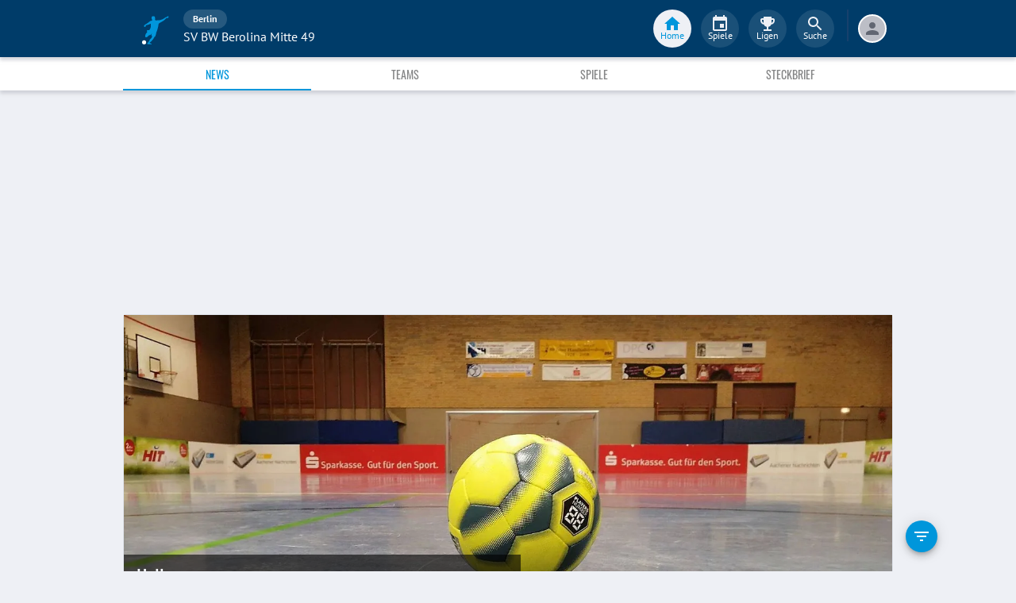

--- FILE ---
content_type: text/html; charset=utf-8
request_url: https://www.fupa.net/club/sv-bw-berolina-mitte-49
body_size: 23234
content:
<!DOCTYPE html> <html lang="de"> <head> <meta charset="utf-8"> <title data-rh="true">SV BW Berolina Mitte 49 - FuPa</title>  <meta data-rh="true" name="description" content="News ➤ Galerien ➤ Transfers ➤ Videos ➤ Spielabsagen ➤ SV BW Berolina Mitte 49 ➤ Berolina ➤ BBM ➤ Berlin"/><meta data-rh="true" name="robots" content="index"/> <meta data-rh="true"> <meta name="theme-color" content="#003C69"> <meta name="msapplication-TileImage" content="/icons/mstile-144x144.png"> <meta name="msapplication-TileColor" content="#003C69"> <meta name="viewport" content="width=device-width,initial-scale=1,viewport-fit=cover"> <meta name="mobile-web-app-capable" content="yes"> <meta name="apple-mobile-web-app-capable" content="yes"> <link rel="preconnect" href="https://api.fupa.net/"> <link rel="dns-prefetch" href="https://api.fupa.net/"> <link rel="preconnect" href="https://image.fupa.net/"> <link rel="dns-prefetch" href="https://image.fupa.net/"> <link rel="preconnect" href="https://static.fupa.net/"> <link rel="dns-prefetch" href="https://static.fupa.net/"> <link rel="preconnect" href="https://securepubads.g.doubleclick.net/"> <link rel="dns-prefetch" href="https://securepubads.g.doubleclick.net/"> <link rel="preconnect" href="https://d.delivery.consentmanager.net"> <link rel="dns-prefetch" href="https://d.delivery.consentmanager.net"> <link rel="preconnect" href="https://cdn.consentmanager.net"> <link rel="dns-prefetch" href="https://cdn.consentmanager.net"> <style>@font-face{font-family:Oswald;font-style:normal;font-weight:400;src:url('https://static.fupa.net/fonts/oswald-v40-latin-regular.woff2') format('woff2'),url('https://static.fupa.net/fonts/oswald-v40-latin-regular.woff') format('woff')}@font-face{font-family:Oswald;font-style:normal;font-weight:700;src:url('https://static.fupa.net/fonts/oswald-v40-latin-700.woff2') format('woff2'),url('https://static.fupa.net/fonts/oswald-v40-latin-700.woff') format('woff')}@font-face{font-family:'PT Sans';font-style:normal;font-weight:400;src:url('https://static.fupa.net/fonts/pt-sans-v12-latin-regular.woff2') format('woff2'),url('https://static.fupa.net/fonts/pt-sans-v12-latin-regular.woff') format('woff')}@font-face{font-family:'PT Sans';font-style:normal;font-weight:700;src:url('https://static.fupa.net/fonts/pt-sans-v12-latin-700.woff2') format('woff2'),url('https://static.fupa.net/fonts/pt-sans-v12-latin-700.woff') format('woff')}</style> <link rel="apple-touch-icon" sizes="180x180" href="/apple-touch-icon.png"> <link rel="icon" type="image/png" sizes="32x32" href="/icons/favicon-32x32.png"> <link rel="icon" type="image/png" sizes="194x194" href="/icons/favicon-194x194.png"> <link rel="icon" type="image/png" sizes="192x192" href="/icons/android-chrome-192x192.png"> <link rel="icon" type="image/png" sizes="16x16" href="/icons/favicon-16x16.png"> <link rel="manifest" href="/manifest.json" crossorigin="use-credentials"> <link rel="mask-icon" href="/icons/safari-pinned-tab.svg" color="#0096db"> <link rel="apple-touch-startup-image" media="(device-width: 375px) and (device-height: 812px) and (-webkit-device-pixel-ratio: 3)" href="/icons/launch-1242x2688.png"> <link rel="apple-touch-startup-image" media="(device-width: 414px) and (device-height: 896px) and (-webkit-device-pixel-ratio: 2)" href="/icons/launch-828x1792.png"> <link rel="apple-touch-startup-image" media="(device-width: 375px) and (device-height: 812px) and (-webkit-device-pixel-ratio: 3)" href="/icons/launch-1125x2436.png"> <link rel="apple-touch-startup-image" media="(device-width: 375px) and (device-height: 667px) and (-webkit-device-pixel-ratio: 2)" href="/icons/launch-750x1134.png"> <link rel="apple-touch-startup-image" media="(device-width: 414px) and (device-height: 736px) and (-webkit-device-pixel-ratio: 3)" href="/icons/launch-1242x2208.png"> <link rel="apple-touch-startup-image" media="(device-width: 320px) and (device-height: 568px) and (-webkit-device-pixel-ratio: 2)" href="/icons/launch-640x1136.png"> <link rel="apple-touch-startup-image" media="(device-width: 768px) and (device-height: 1024px) and (-webkit-device-pixel-ratio: 2)" href="/icons/launch-1536x2048.png"> <link rel="apple-touch-startup-image" media="(device-width: 834px) and (device-height: 1112px) and (-webkit-device-pixel-ratio: 2)" href="/icons/launch-1668x2224.png"> <link rel="apple-touch-startup-image" media="(device-width: 1024px) and (device-height: 1366px) and (-webkit-device-pixel-ratio: 2)" href="/icons/launch-2048x2732.png"> <script src="https://www.fupa.net/cmp/cmp_min.js" async="" fetchpriority="high" type="text/javascript"></script> <script src="/ads/qmax_min.js?v34" id="adScriptUrl" async="" fetchpriority="high" type="text/javascript"></script> <script> window.hydrationErrorQueue = [];
      const qmaxScript = document.getElementById('adScriptUrl');
      qmaxScript.onerror = function (error) {
        hydrationErrorQueue.push({error: new Error(`Error loading ad script: ${JSON.stringify(error)}`), extra: {errorLocation: 'index.html: initAdScript'}});
      }
      qmaxScript.onload = function () {
        window.performance.mark('FuPa:QmaxLoaded');
      }; </script> <script> // Early stub for native wrappers calling pullToRefresh before React mounts
      window.pullToRefresh = function () {
        window.hydrationErrorQueue.push({error: new Error(`Native wrapper calling pullToRefresh before React mounts`),
          extra: {errorLocation: 'template.html: pullToRefresh'}});
      }; </script> <script> <!--      QuarterMedia Ad Setup -->
      window.googletag = window.googletag || {};
      window.googletag.cmd = window.googletag.cmd || [];
      window.pbjs = window.pbjs || {};
      window.pbjs.que = window.pbjs.que || []; </script> <script> window._taboola = window._taboola || []; </script> <script type="application/ld+json"> {
        "@context": "https://schema.org",
        "@type": "Organization",
        "name": "FuPa",
        "url": "https://www.fupa.net",
        "logo": "https://www.fupa.net/fupa_logo_180x60.png",
        "sameAs": [
          "https://www.facebook.com/FuPaNet/",
          "https://www.instagram.com/fupanet/",
          "https://www.youtube.com/user/FuPa2006",
          "https://www.linkedin.com/company/fupa-gmbh"
        ]
      } </script> <style>html{font-size:16px;height:100%;-webkit-font-smoothing:antialiased;-moz-osx-font-smoothing:grayscale;box-sizing:border-box;-webkit-tap-highlight-color:transparent}*,:after,:before{box-sizing:inherit}:focus{outline:0}button::-moz-focus-inner{border:0}body{margin:0;padding-bottom:4.5rem;font-family:'PT Sans',sans-serif;background-color:#eef0f5;-ms-overflow-style:none}h1{margin:0;font-size:1.25rem;font-weight:400}input:invalid,textarea:invalid{box-shadow:none}#noscript-warning{font-family:'PT Sans',sans-serif;position:fixed;top:0;left:0;width:100%;z-index:6000000;text-align:center;font-size:.825rem;font-weight:700;color:#fff;background-color:#ef5350;padding:4px 16px;height:1.75rem}#no-browser-support{box-sizing:border-box;display:none;position:fixed;width:100%;z-index:20;top:7.125rem;box-shadow:none;font-family:'PT Sans',sans-serif;font-weight:400;font-size:.875rem;line-height:1.43;letter-spacing:.01071em;border-radius:4px;background-color:#fdeded;padding:6px 16px;color:#5f2120}#icon-container{color:#ef5350;padding:7px 0;padding-right:12px;display:flex;font-size:22px;opacity:.9}.icon-container-svg{user-select:none;width:1em;height:1em;display:inline-block;fill:currentColor;flex-shrink:0;font-size:inherit}#no-browser-support-message{display:flex;flex-direction:column;padding:8px 12px}#no-browser-support-title{margin:0;font-family:'PT Sans',sans-serif;font-size:1rem;line-height:1.5;letter-spacing:.00938em;margin-bottom:.35em;font-weight:500;margin-top:-2px}#no-browser-support-action{display:flex;align-items:flex-start;padding:4px 0 0 16px;margin-left:auto}#no-browser-support-action button{display:inline-flex;align-items:center;justify-content:center;position:relative;box-sizing:border-box;-webkit-tap-highlight-color:transparent;background-color:transparent;outline:0;border:0;margin:0;cursor:pointer;user-select:none;vertical-align:middle;-moz-appearance:none;-webkit-appearance:none;text-decoration:none;text-align:center;-webkit-flex:0 0 auto;-ms-flex:0 0 auto;flex:0 0 auto;border-radius:50%;overflow:visible;transition:background-color 150ms cubic-bezier(.4, 0, .2, 1) 0s;color:inherit;padding:5px;font-size:1.125rem}#app-revision,#last-timestamp{display:none}#sentry-feedback{--z-index:6000000;--page-margin:5rem 1rem;--font-family:'PT Sans',sans-serif;--font-size:1rem}</style> <noscript id="noscript-css"><style>#fupa-appbar,body{margin-top:1.75rem}#fupa-tabbar{top:6.25rem}</style></noscript> <style data-emotion="mui-style vubbuv nkct5h 17vatac 1ddsckv we288c oqr85h 12qnib k008qs 1wgcc2u 1k6mmsq 10asl6r 1fjw7d 1xhj18k 1ga2cvo 454acy 1ik8crh 136fm29 1b6whha">.mui-style-vubbuv{-webkit-user-select:none;-moz-user-select:none;-ms-user-select:none;user-select:none;width:1em;height:1em;display:inline-block;fill:currentColor;-webkit-flex-shrink:0;-ms-flex-negative:0;flex-shrink:0;-webkit-transition:fill 200ms cubic-bezier(0.4, 0, 0.2, 1) 0ms;transition:fill 200ms cubic-bezier(0.4, 0, 0.2, 1) 0ms;font-size:1.5rem;}.mui-style-nkct5h{position:relative;display:-webkit-inline-box;display:-webkit-inline-flex;display:-ms-inline-flexbox;display:inline-flex;vertical-align:middle;-webkit-flex-shrink:0;-ms-flex-negative:0;flex-shrink:0;}.mui-style-nkct5h .MuiBadge-badge{right:-10px;border:1px solid #F7F8FA;padding:0 4px;}.mui-style-17vatac{display:-webkit-box;display:-webkit-flex;display:-ms-flexbox;display:flex;-webkit-flex-direction:row;-ms-flex-direction:row;flex-direction:row;-webkit-box-flex-wrap:wrap;-webkit-flex-wrap:wrap;-ms-flex-wrap:wrap;flex-wrap:wrap;-webkit-box-pack:center;-ms-flex-pack:center;-webkit-justify-content:center;justify-content:center;-webkit-align-content:center;-ms-flex-line-pack:center;align-content:center;-webkit-align-items:center;-webkit-box-align:center;-ms-flex-align:center;align-items:center;position:absolute;box-sizing:border-box;font-family:"PT Sans",sans-serif;font-weight:500;font-size:0.75rem;min-width:20px;line-height:1;padding:0 6px;height:20px;border-radius:10px;z-index:1;-webkit-transition:-webkit-transform 225ms cubic-bezier(0.4, 0, 0.2, 1) 0ms;transition:transform 225ms cubic-bezier(0.4, 0, 0.2, 1) 0ms;background-color:#0096DB;color:#fff;top:0;right:0;-webkit-transform:scale(1) translate(50%, -50%);-moz-transform:scale(1) translate(50%, -50%);-ms-transform:scale(1) translate(50%, -50%);transform:scale(1) translate(50%, -50%);transform-origin:100% 0%;-webkit-transition:-webkit-transform 195ms cubic-bezier(0.4, 0, 0.2, 1) 0ms;transition:transform 195ms cubic-bezier(0.4, 0, 0.2, 1) 0ms;}.mui-style-17vatac.MuiBadge-invisible{-webkit-transform:scale(0) translate(50%, -50%);-moz-transform:scale(0) translate(50%, -50%);-ms-transform:scale(0) translate(50%, -50%);transform:scale(0) translate(50%, -50%);}.mui-style-1ddsckv{background-color:#fff;color:rgba(0, 0, 0, 0.87);-webkit-transition:box-shadow 300ms cubic-bezier(0.4, 0, 0.2, 1) 0ms;transition:box-shadow 300ms cubic-bezier(0.4, 0, 0.2, 1) 0ms;box-shadow:0px 2px 4px -1px rgba(0,0,0,0.2),0px 4px 5px 0px rgba(0,0,0,0.14),0px 1px 10px 0px rgba(0,0,0,0.12);display:-webkit-box;display:-webkit-flex;display:-ms-flexbox;display:flex;-webkit-flex-direction:column;-ms-flex-direction:column;flex-direction:column;width:100%;box-sizing:border-box;-webkit-flex-shrink:0;-ms-flex-negative:0;flex-shrink:0;position:fixed;z-index:1100;top:0;left:auto;right:0;background-color:#003C69;color:#fff;background-color:#FFFFFF;top:calc(4.5rem + env(safe-area-inset-top));-webkit-transform:none;-moz-transform:none;-ms-transform:none;transform:none;-webkit-transition:-webkit-transform 0.3s;transition:transform 0.3s;z-index:5999998;box-shadow:0 0.25rem 0.25rem 0 rgba(188, 190, 198, 0.6);}@media print{.mui-style-1ddsckv{position:absolute;}}@media (min-width:970px){.mui-style-1ddsckv{display:'flex';-webkit-alignItems:'center';-ms-flex-item-alignItems:'center';alignItems:'center';top:4.5rem;-webkit-transform:none;-moz-transform:none;-ms-transform:none;transform:none;overflow-x:visible;}}.mui-style-we288c{overflow:hidden;min-height:48px;-webkit-overflow-scrolling:touch;display:-webkit-box;display:-webkit-flex;display:-ms-flexbox;display:flex;max-width:970px;min-height:2.625rem;width:100%;}@media (max-width:599.95px){.mui-style-we288c .MuiTabs-scrollButtons{display:none;}}.mui-style-oqr85h{overflow-x:auto;overflow-y:hidden;scrollbar-width:none;}.mui-style-oqr85h::-webkit-scrollbar{display:none;}.mui-style-12qnib{position:relative;display:inline-block;-webkit-flex:1 1 auto;-ms-flex:1 1 auto;flex:1 1 auto;white-space:nowrap;scrollbar-width:none;overflow-x:auto;overflow-y:hidden;}.mui-style-12qnib::-webkit-scrollbar{display:none;}.mui-style-k008qs{display:-webkit-box;display:-webkit-flex;display:-ms-flexbox;display:flex;}.mui-style-1wgcc2u{display:-webkit-inline-box;display:-webkit-inline-flex;display:-ms-inline-flexbox;display:inline-flex;-webkit-align-items:center;-webkit-box-align:center;-ms-flex-align:center;align-items:center;-webkit-box-pack:center;-ms-flex-pack:center;-webkit-justify-content:center;justify-content:center;position:relative;box-sizing:border-box;-webkit-tap-highlight-color:transparent;background-color:transparent;outline:0;border:0;margin:0;border-radius:0;padding:0;cursor:pointer;-webkit-user-select:none;-moz-user-select:none;-ms-user-select:none;user-select:none;vertical-align:middle;-moz-appearance:none;-webkit-appearance:none;-webkit-text-decoration:none;text-decoration:none;color:inherit;font-family:"Oswald","Arial Narrow","Avenir Next Condensed","MS UI Gothic",sans‑serif;font-weight:400;font-size:0.75rem;line-height:1.25;text-transform:uppercase;max-width:360px;min-width:90px;position:relative;min-height:48px;-webkit-flex-shrink:0;-ms-flex-negative:0;flex-shrink:0;padding:12px 16px;overflow:hidden;white-space:normal;text-align:center;-webkit-flex-direction:column;-ms-flex-direction:column;flex-direction:column;color:inherit;opacity:0.6;color:#343536;font-size:0.875rem;-webkit-box-flex:1;-webkit-flex-grow:1;-ms-flex-positive:1;flex-grow:1;max-width:50vw;min-width:72px;min-height:2.625rem;}.mui-style-1wgcc2u::-moz-focus-inner{border-style:none;}.mui-style-1wgcc2u.Mui-disabled{pointer-events:none;cursor:default;}@media print{.mui-style-1wgcc2u{-webkit-print-color-adjust:exact;color-adjust:exact;}}.mui-style-1wgcc2u.Mui-selected{opacity:1;}.mui-style-1wgcc2u.Mui-disabled{opacity:0.38;}.mui-style-1wgcc2u '&:focus, &:hover, &.active':{background-color:#EEF0F5;}.mui-style-1wgcc2u.Mui-selected{color:#0096DB;}@media (min-width:970px){.mui-style-1wgcc2u{max-width:485px;}}.mui-style-1k6mmsq{-webkit-user-select:none;-moz-user-select:none;-ms-user-select:none;user-select:none;width:1em;height:1em;display:inline-block;fill:currentColor;-webkit-flex-shrink:0;-ms-flex-negative:0;flex-shrink:0;-webkit-transition:fill 200ms cubic-bezier(0.4, 0, 0.2, 1) 0ms;transition:fill 200ms cubic-bezier(0.4, 0, 0.2, 1) 0ms;font-size:inherit;color:#FFFFFF;}.mui-style-10asl6r{background-color:#fff;color:rgba(0, 0, 0, 0.87);-webkit-transition:box-shadow 300ms cubic-bezier(0.4, 0, 0.2, 1) 0ms;transition:box-shadow 300ms cubic-bezier(0.4, 0, 0.2, 1) 0ms;box-shadow:none;display:-webkit-box;display:-webkit-flex;display:-ms-flexbox;display:flex;-webkit-flex-direction:row;-ms-flex-direction:row;flex-direction:row;-webkit-box-pack:justify;-webkit-justify-content:space-between;justify-content:space-between;-webkit-align-items:center;-webkit-box-align:center;-ms-flex-align:center;align-items:center;background:#fff;padding:8px;}.mui-style-1fjw7d{display:-webkit-inline-box;display:-webkit-inline-flex;display:-ms-inline-flexbox;display:inline-flex;-webkit-align-items:center;-webkit-box-align:center;-ms-flex-align:center;align-items:center;-webkit-box-pack:center;-ms-flex-pack:center;-webkit-justify-content:center;justify-content:center;position:relative;box-sizing:border-box;-webkit-tap-highlight-color:transparent;background-color:transparent;outline:0;border:0;margin:0;border-radius:0;padding:0;cursor:pointer;-webkit-user-select:none;-moz-user-select:none;-ms-user-select:none;user-select:none;vertical-align:middle;-moz-appearance:none;-webkit-appearance:none;-webkit-text-decoration:none;text-decoration:none;color:inherit;font-family:"Oswald","Arial Narrow","Avenir Next Condensed","MS UI Gothic",sans‑serif;font-weight:400;font-size:0.8125rem;line-height:1.75;text-transform:uppercase;min-width:64px;padding:4px 5px;border-radius:4px;-webkit-transition:background-color 250ms cubic-bezier(0.4, 0, 0.2, 1) 0ms,box-shadow 250ms cubic-bezier(0.4, 0, 0.2, 1) 0ms,border-color 250ms cubic-bezier(0.4, 0, 0.2, 1) 0ms,color 250ms cubic-bezier(0.4, 0, 0.2, 1) 0ms;transition:background-color 250ms cubic-bezier(0.4, 0, 0.2, 1) 0ms,box-shadow 250ms cubic-bezier(0.4, 0, 0.2, 1) 0ms,border-color 250ms cubic-bezier(0.4, 0, 0.2, 1) 0ms,color 250ms cubic-bezier(0.4, 0, 0.2, 1) 0ms;color:#003C69;}.mui-style-1fjw7d::-moz-focus-inner{border-style:none;}.mui-style-1fjw7d.Mui-disabled{pointer-events:none;cursor:default;}@media print{.mui-style-1fjw7d{-webkit-print-color-adjust:exact;color-adjust:exact;}}.mui-style-1fjw7d:hover{-webkit-text-decoration:none;text-decoration:none;background-color:rgba(0, 60, 105, 0.04);}@media (hover: none){.mui-style-1fjw7d:hover{background-color:transparent;}}.mui-style-1fjw7d.Mui-disabled{color:rgba(0, 0, 0, 0.26);}.mui-style-1xhj18k{display:-webkit-box;display:-webkit-flex;display:-ms-flexbox;display:flex;-webkit-flex-direction:row;-ms-flex-direction:row;flex-direction:row;}.mui-style-1ga2cvo{-webkit-transition:background-color 150ms cubic-bezier(0.4, 0, 0.2, 1) 0ms;transition:background-color 150ms cubic-bezier(0.4, 0, 0.2, 1) 0ms;background-color:#003C69;border-radius:50%;width:8px;height:8px;margin:0 2px;}.mui-style-454acy{-webkit-transition:background-color 150ms cubic-bezier(0.4, 0, 0.2, 1) 0ms;transition:background-color 150ms cubic-bezier(0.4, 0, 0.2, 1) 0ms;background-color:rgba(0, 0, 0, 0.26);border-radius:50%;width:8px;height:8px;margin:0 2px;}.mui-style-1ik8crh{display:-webkit-inline-box;display:-webkit-inline-flex;display:-ms-inline-flexbox;display:inline-flex;-webkit-align-items:center;-webkit-box-align:center;-ms-flex-align:center;align-items:center;-webkit-box-pack:center;-ms-flex-pack:center;-webkit-justify-content:center;justify-content:center;position:relative;box-sizing:border-box;-webkit-tap-highlight-color:transparent;background-color:transparent;outline:0;border:0;margin:0;border-radius:0;padding:0;cursor:pointer;-webkit-user-select:none;-moz-user-select:none;-ms-user-select:none;user-select:none;vertical-align:middle;-moz-appearance:none;-webkit-appearance:none;-webkit-text-decoration:none;text-decoration:none;color:inherit;font-family:"Oswald","Arial Narrow","Avenir Next Condensed","MS UI Gothic",sans‑serif;font-weight:400;font-size:0.875rem;line-height:1.75;text-transform:uppercase;min-width:64px;padding:6px 8px;border-radius:4px;-webkit-transition:background-color 250ms cubic-bezier(0.4, 0, 0.2, 1) 0ms,box-shadow 250ms cubic-bezier(0.4, 0, 0.2, 1) 0ms,border-color 250ms cubic-bezier(0.4, 0, 0.2, 1) 0ms,color 250ms cubic-bezier(0.4, 0, 0.2, 1) 0ms;transition:background-color 250ms cubic-bezier(0.4, 0, 0.2, 1) 0ms,box-shadow 250ms cubic-bezier(0.4, 0, 0.2, 1) 0ms,border-color 250ms cubic-bezier(0.4, 0, 0.2, 1) 0ms,color 250ms cubic-bezier(0.4, 0, 0.2, 1) 0ms;color:inherit;border-color:currentColor;width:100%;}.mui-style-1ik8crh::-moz-focus-inner{border-style:none;}.mui-style-1ik8crh.Mui-disabled{pointer-events:none;cursor:default;}@media print{.mui-style-1ik8crh{-webkit-print-color-adjust:exact;color-adjust:exact;}}.mui-style-1ik8crh:hover{-webkit-text-decoration:none;text-decoration:none;background-color:rgba(0, 0, 0, 0.04);}@media (hover: none){.mui-style-1ik8crh:hover{background-color:transparent;}}.mui-style-1ik8crh.Mui-disabled{color:rgba(0, 0, 0, 0.26);}.mui-style-1ik8crh:hover,.mui-style-1ik8crh:focus{background-color:#EEF0F5;}.mui-style-136fm29{-webkit-user-select:none;-moz-user-select:none;-ms-user-select:none;user-select:none;width:1em;height:1em;display:inline-block;fill:currentColor;-webkit-flex-shrink:0;-ms-flex-negative:0;flex-shrink:0;-webkit-transition:fill 200ms cubic-bezier(0.4, 0, 0.2, 1) 0ms;transition:fill 200ms cubic-bezier(0.4, 0, 0.2, 1) 0ms;font-size:1.5rem;color:#616672;}.mui-style-1b6whha{display:-webkit-inline-box;display:-webkit-inline-flex;display:-ms-inline-flexbox;display:inline-flex;-webkit-align-items:center;-webkit-box-align:center;-ms-flex-align:center;align-items:center;-webkit-box-pack:center;-ms-flex-pack:center;-webkit-justify-content:center;justify-content:center;position:relative;box-sizing:border-box;-webkit-tap-highlight-color:transparent;background-color:transparent;outline:0;border:0;margin:0;border-radius:0;padding:0;cursor:pointer;-webkit-user-select:none;-moz-user-select:none;-ms-user-select:none;user-select:none;vertical-align:middle;-moz-appearance:none;-webkit-appearance:none;-webkit-text-decoration:none;text-decoration:none;color:inherit;font-family:"Oswald","Arial Narrow","Avenir Next Condensed","MS UI Gothic",sans‑serif;font-weight:400;font-size:0.875rem;line-height:1.75;text-transform:uppercase;min-height:36px;-webkit-transition:background-color 250ms cubic-bezier(0.4, 0, 0.2, 1) 0ms,box-shadow 250ms cubic-bezier(0.4, 0, 0.2, 1) 0ms,border-color 250ms cubic-bezier(0.4, 0, 0.2, 1) 0ms;transition:background-color 250ms cubic-bezier(0.4, 0, 0.2, 1) 0ms,box-shadow 250ms cubic-bezier(0.4, 0, 0.2, 1) 0ms,border-color 250ms cubic-bezier(0.4, 0, 0.2, 1) 0ms;border-radius:50%;padding:0;min-width:0;width:40px;height:40px;z-index:1050;box-shadow:0px 3px 5px -1px rgba(0,0,0,0.2),0px 6px 10px 0px rgba(0,0,0,0.14),0px 1px 18px 0px rgba(0,0,0,0.12);color:rgba(0, 0, 0, 0.87);background-color:#e0e0e0;color:#fff;background-color:#0096DB;margin:1rem;}.mui-style-1b6whha::-moz-focus-inner{border-style:none;}.mui-style-1b6whha.Mui-disabled{pointer-events:none;cursor:default;}@media print{.mui-style-1b6whha{-webkit-print-color-adjust:exact;color-adjust:exact;}}.mui-style-1b6whha:active{box-shadow:0px 7px 8px -4px rgba(0,0,0,0.2),0px 12px 17px 2px rgba(0,0,0,0.14),0px 5px 22px 4px rgba(0,0,0,0.12);}.mui-style-1b6whha:hover{background-color:#f5f5f5;-webkit-text-decoration:none;text-decoration:none;}@media (hover: none){.mui-style-1b6whha:hover{background-color:#e0e0e0;}}.mui-style-1b6whha.Mui-focusVisible{box-shadow:0px 3px 5px -1px rgba(0,0,0,0.2),0px 6px 10px 0px rgba(0,0,0,0.14),0px 1px 18px 0px rgba(0,0,0,0.12);}.mui-style-1b6whha:hover{background-color:rgb(0, 105, 153);}@media (hover: none){.mui-style-1b6whha:hover{background-color:#0096DB;}}.mui-style-1b6whha.Mui-disabled{color:rgba(0, 0, 0, 0.26);box-shadow:none;background-color:rgba(0, 0, 0, 0.12);}</style> <style data-styled="true" data-styled-version="5.2.1">.ijGXeu{display:block;-webkit-text-decoration:none;text-decoration:none;color:inherit;cursor:pointer;}/*!sc*/
.ijGXeu:focus,.ijGXeu:hover{-webkit-text-decoration:none;text-decoration:none;background-color:transparent;}/*!sc*/
.ijGXeu:visited,.ijGXeu:link,.ijGXeu:active{-webkit-text-decoration:none;text-decoration:none;}/*!sc*/
data-styled.g1[id="sc-vaom57-0"]{content:"ijGXeu,"}/*!sc*/
.hudpXq{font-family:"PT Sans" ,sans-serif;font-size:0.75rem;font-weight:400;color:#616672;}/*!sc*/
.eoxBBp{font-family:"PT Sans" ,sans-serif;font-size:1rem;font-weight:400;color:#000000;}/*!sc*/
.bLQQow{font-family:"Oswald","Arial Narrow","Avenir Next Condensed","MS UI Gothic",sans‑serif;font-size:0.75rem;font-weight:400;color:#616672;}/*!sc*/
.eDnebc{font-family:"PT Sans" ,sans-serif;font-size:1.25rem;font-weight:400;color:#343536;}/*!sc*/
.gDPmIw{font-family:"Oswald","Arial Narrow","Avenir Next Condensed","MS UI Gothic",sans‑serif;font-size:1.5rem;font-weight:400;color:#343536;}/*!sc*/
.eIUnhH{font-family:"Oswald","Arial Narrow","Avenir Next Condensed","MS UI Gothic",sans‑serif;font-size:2.625rem;font-weight:400;color:#000000;}/*!sc*/
.eNUbQu{font-family:"PT Sans" ,sans-serif;font-size:0.875rem;font-weight:400;color:#616672;}/*!sc*/
.hNbCpC{font-family:"Oswald","Arial Narrow","Avenir Next Condensed","MS UI Gothic",sans‑serif;font-size:1.25rem;font-weight:400;color:#000000;}/*!sc*/
data-styled.g2[id="sc-lhxcmh-0"]{content:"hudpXq,eoxBBp,bLQQow,eDnebc,gDPmIw,eIUnhH,eNUbQu,hNbCpC,"}/*!sc*/
.VlnLR{height:100%;display:-webkit-box;display:-webkit-flex;display:-ms-flexbox;display:flex;-webkit-box-pack:inherit;-webkit-justify-content:inherit;-ms-flex-pack:inherit;justify-content:inherit;-webkit-align-items:inherit;-webkit-box-align:inherit;-ms-flex-align:inherit;align-items:inherit;-webkit-align-content:inherit;-ms-flex-line-pack:inherit;align-content:inherit;-webkit-flex-direction:inherit;-ms-flex-direction:inherit;flex-direction:inherit;}/*!sc*/
data-styled.g24[id="sc-wadapo-0"]{content:"VlnLR,"}/*!sc*/
.bUitaA{height:inherit;width:100%;}/*!sc*/
.liVqnH{height:64px;width:100%;}/*!sc*/
.liVqoU{height:32px;width:100%;}/*!sc*/
.liVqmq{height:16px;width:100%;}/*!sc*/
data-styled.g25[id="sc-wadapo-1"]{content:"bUitaA,liVqnH,liVqoU,liVqmq,"}/*!sc*/
.btBGpG{display:-webkit-box;display:-webkit-flex;display:-ms-flexbox;display:flex;height:inherit;width:inherit;}/*!sc*/
data-styled.g26[id="sc-wadapo-2"]{content:"btBGpG,"}/*!sc*/
.klmthQ{display:-webkit-box;display:-webkit-flex;display:-ms-flexbox;display:flex;width:100%;height:auto;object-fit:cover;border-radius:0;object-position:center;-webkit-animation:skeleton-loading 1.5s ease-in-out 0.5s infinite;animation:skeleton-loading 1.5s ease-in-out 0.5s infinite;}/*!sc*/
@-webkit-keyframes skeleton-loading{0%{background-color:#DEE2E9;}50%{background-color:#EEF0F5;}100%{background-color:#DEE2E9;}}/*!sc*/
@keyframes skeleton-loading{0%{background-color:#DEE2E9;}50%{background-color:#EEF0F5;}100%{background-color:#DEE2E9;}}/*!sc*/
.eWJDMC{display:-webkit-box;display:-webkit-flex;display:-ms-flexbox;display:flex;width:64px;height:64px;object-fit:contain;border-radius:0;object-position:center;-webkit-animation:none;animation:none;}/*!sc*/
@-webkit-keyframes skeleton-loading{0%{background-color:#DEE2E9;}50%{background-color:#EEF0F5;}100%{background-color:#DEE2E9;}}/*!sc*/
@keyframes skeleton-loading{0%{background-color:#DEE2E9;}50%{background-color:#EEF0F5;}100%{background-color:#DEE2E9;}}/*!sc*/
.cQdoRO{display:-webkit-box;display:-webkit-flex;display:-ms-flexbox;display:flex;width:32px;height:32px;object-fit:contain;border-radius:0;object-position:center;-webkit-animation:none;animation:none;}/*!sc*/
@-webkit-keyframes skeleton-loading{0%{background-color:#DEE2E9;}50%{background-color:#EEF0F5;}100%{background-color:#DEE2E9;}}/*!sc*/
@keyframes skeleton-loading{0%{background-color:#DEE2E9;}50%{background-color:#EEF0F5;}100%{background-color:#DEE2E9;}}/*!sc*/
.hqmHba{display:-webkit-box;display:-webkit-flex;display:-ms-flexbox;display:flex;width:16px;height:16px;object-fit:contain;border-radius:0;object-position:center;-webkit-animation:none;animation:none;}/*!sc*/
@-webkit-keyframes skeleton-loading{0%{background-color:#DEE2E9;}50%{background-color:#EEF0F5;}100%{background-color:#DEE2E9;}}/*!sc*/
@keyframes skeleton-loading{0%{background-color:#DEE2E9;}50%{background-color:#EEF0F5;}100%{background-color:#DEE2E9;}}/*!sc*/
.jWtGbz{display:-webkit-box;display:-webkit-flex;display:-ms-flexbox;display:flex;width:64px;height:64px;object-fit:cover;border-radius:50%;object-position:top;-webkit-animation:skeleton-loading 1.5s ease-in-out 0.5s infinite;animation:skeleton-loading 1.5s ease-in-out 0.5s infinite;}/*!sc*/
@-webkit-keyframes skeleton-loading{0%{background-color:#DEE2E9;}50%{background-color:#EEF0F5;}100%{background-color:#DEE2E9;}}/*!sc*/
@keyframes skeleton-loading{0%{background-color:#DEE2E9;}50%{background-color:#EEF0F5;}100%{background-color:#DEE2E9;}}/*!sc*/
data-styled.g27[id="sc-wadapo-3"]{content:"klmthQ,eWJDMC,cQdoRO,hqmHba,jWtGbz,"}/*!sc*/
.jlSJZW{background-color:#FFFFFF;box-shadow:0 0 2px 0 #BCBEC6;border-radius:50%;bottom:0;right:-5px;position:absolute;display:-webkit-inline-box;display:-webkit-inline-flex;display:-ms-inline-flexbox;display:inline-flex;width:20px;height:20px;z-index:2;-webkit-box-pack:center;-webkit-justify-content:center;-ms-flex-pack:center;justify-content:center;-webkit-align-items:center;-webkit-box-align:center;-ms-flex-align:center;align-items:center;-webkit-align-content:center;-ms-flex-line-pack:center;align-content:center;}/*!sc*/
.jlSJZW img{display:block;margin:auto;}/*!sc*/
data-styled.g38[id="sc-vqxrsk-0"]{content:"jlSJZW,"}/*!sc*/
.hkBkA-D{padding:0 0.75rem 0 1rem;min-width:3.25rem;width:1.5rem;}/*!sc*/
data-styled.g45[id="sc-1hs0mwv-0"]{content:"hkBkA-D,"}/*!sc*/
.gtfIyh{display:-webkit-box;display:-webkit-flex;display:-ms-flexbox;display:flex;-webkit-flex:1 20%;-ms-flex:1 20%;flex:1 20%;height:2.75rem;-webkit-align-items:center;-webkit-box-align:center;-ms-flex-align:center;align-items:center;-webkit-flex-direction:column;-ms-flex-direction:column;flex-direction:column;color:#616672;cursor:pointer;-webkit-tap-highlight-color:rgba(180,180,180,0.1);color:#0096DB;}/*!sc*/
.gtfIyh .sc-1yv9b97-1{background-color:#003C69;}/*!sc*/
@media only screen and (min-width:970px){.gtfIyh{color:initial;-webkit-box-pack:center;-webkit-justify-content:center;-ms-flex-pack:center;justify-content:center;height:3rem;-webkit-tap-highlight-color:rgba(0,0,0,0);margin:0 0.375rem;}.gtfIyh .sc-1yv9b97-1{background-color:#EEF0F5;}.gtfIyh .sc-1yv9b97-2{color:#0096DB;}}/*!sc*/
.pauFv{display:-webkit-box;display:-webkit-flex;display:-ms-flexbox;display:flex;-webkit-flex:1 20%;-ms-flex:1 20%;flex:1 20%;height:2.75rem;-webkit-align-items:center;-webkit-box-align:center;-ms-flex-align:center;align-items:center;-webkit-flex-direction:column;-ms-flex-direction:column;flex-direction:column;color:#616672;cursor:pointer;-webkit-tap-highlight-color:rgba(180,180,180,0.1);}/*!sc*/
.pauFv:hover,.pauFv:focus{background-color:#EEF0F5;}/*!sc*/
.pauFv:hover .sc-1yv9b97-1,.pauFv:focus .sc-1yv9b97-1{background-color:#DEE2E9;}/*!sc*/
@media only screen and (min-width:970px){.pauFv{color:initial;-webkit-box-pack:center;-webkit-justify-content:center;-ms-flex-pack:center;justify-content:center;height:3rem;-webkit-tap-highlight-color:rgba(0,0,0,0);margin:0 0.375rem;}.pauFv:hover,.pauFv:focus{background-color:transparent;}.pauFv:hover .sc-1yv9b97-1,.pauFv:focus .sc-1yv9b97-1{background-color:#0089C8;}.pauFv:hover .sc-1yv9b97-2,.pauFv:focus .sc-1yv9b97-2{display:-webkit-box;display:-webkit-flex;display:-ms-flexbox;display:flex;}}/*!sc*/
data-styled.g47[id="sc-1yv9b97-0"]{content:"gtfIyh,pauFv,"}/*!sc*/
.jIdFul{display:-webkit-box;display:-webkit-flex;display:-ms-flexbox;display:flex;border-radius:100%;width:1.75rem;height:1.75rem;background-color:#EEF0F5;-webkit-box-pack:center;-webkit-justify-content:center;-ms-flex-pack:center;justify-content:center;-webkit-align-items:center;-webkit-box-align:center;-ms-flex-align:center;align-items:center;}/*!sc*/
@media only screen and (min-width:970px){.jIdFul{width:3rem;height:3rem;background-color:rgba(256,256,256,0.1);}}/*!sc*/
data-styled.g48[id="sc-1yv9b97-1"]{content:"jIdFul,"}/*!sc*/
.dpVWnK{font-family:"PT Sans" ,sans-serif;font-size:0.75rem;}/*!sc*/
@media only screen and (min-width:970px){.dpVWnK{color:#FFFFFF;-webkit-align-items:center;-webkit-box-align:center;-ms-flex-align:center;align-items:center;-webkit-box-pack:center;-webkit-justify-content:center;-ms-flex-pack:center;justify-content:center;position:absolute;padding-top:1rem;}}/*!sc*/
data-styled.g49[id="sc-1yv9b97-2"]{content:"dpVWnK,"}/*!sc*/
.bCPSuQ{fill:currentColor;width:1em;height:1em;display:inline-block;font-size:1.5rem;-webkit-flex-shrink:0;-ms-flex-negative:0;flex-shrink:0;}/*!sc*/
data-styled.g50[id="sc-ovejez-0"]{content:"bCPSuQ,"}/*!sc*/
.jCjINo.jCjINo.jCjINo{color:#0096DB;font-size:20;padding-left:0.125rem;}/*!sc*/
@media only screen and (min-width:970px){.jCjINo.jCjINo.jCjINo{display:none;}}/*!sc*/
.jCjINo.jCjINo.jCjINo path:last-child{fill:#FFFFFF;}/*!sc*/
data-styled.g51[id="sc-1446as1-0"]{content:"jCjINo,"}/*!sc*/
.kqOvHg.kqOvHg.kqOvHg{color:#0096DB;font-size:20;display:none;}/*!sc*/
@media only screen and (min-width:970px){.kqOvHg.kqOvHg.kqOvHg{display:-webkit-box;display:-webkit-flex;display:-ms-flexbox;display:flex;padding-bottom:0.75rem;}}/*!sc*/
data-styled.g52[id="sc-1446as1-1"]{content:"kqOvHg,"}/*!sc*/
.jzgjdx.jzgjdx.jzgjdx{color:#616672;font-size:20;}/*!sc*/
@media only screen and (min-width:970px){.jzgjdx.jzgjdx.jzgjdx{color:#EEF0F5;padding-bottom:0.75rem;}}/*!sc*/
data-styled.g53[id="sc-1f32ym3-0"]{content:"jzgjdx,"}/*!sc*/
.grMiMX.grMiMX.grMiMX{color:#616672;font-size:20;}/*!sc*/
@media only screen and (min-width:970px){.grMiMX.grMiMX.grMiMX{fill:#EEF0F5;padding-bottom:0.75rem;}}/*!sc*/
data-styled.g54[id="sc-53xwaa-0"]{content:"grMiMX,"}/*!sc*/
.ivdaNH.ivdaNH.ivdaNH{color:#616672;font-size:20;}/*!sc*/
@media only screen and (min-width:970px){.ivdaNH.ivdaNH.ivdaNH{fill:#EEF0F5;padding-bottom:0.75rem;}}/*!sc*/
data-styled.g55[id="sc-1lzcihh-0"]{content:"ivdaNH,"}/*!sc*/
.kZyXMs{-webkit-transform:translate3d(0,0,0);-ms-transform:translate3d(0,0,0);transform:translate3d(0,0,0);-webkit-transform:translate3d(0,0,0);position:fixed;z-index:5999998;display:-webkit-box;display:-webkit-flex;display:-ms-flexbox;display:flex;-webkit-box-pack:center;-webkit-justify-content:center;-ms-flex-pack:center;justify-content:center;min-height:4rem;overflow:hidden;bottom:0;width:100vw;background-color:#F7F8FA;box-shadow:0 -1px 3px 0 #BCBEC6;padding:0.625rem 0;padding-bottom:calc(0.625rem + env(safe-area-inset-bottom));}/*!sc*/
@media only screen and (min-width:970px){.kZyXMs{all:initial;display:-webkit-box;display:-webkit-flex;display:-ms-flexbox;display:flex;-webkit-box-pack:center;-webkit-justify-content:center;-ms-flex-pack:center;justify-content:center;}}/*!sc*/
data-styled.g56[id="sc-150le52-0"]{content:"kZyXMs,"}/*!sc*/
.gcghhR{display:-webkit-box;display:-webkit-flex;display:-ms-flexbox;display:flex;-webkit-flex:1;-ms-flex:1;flex:1;max-width:970px;}/*!sc*/
data-styled.g57[id="sc-150le52-1"]{content:"gcghhR,"}/*!sc*/
.cVpOwr{display:none;}/*!sc*/
@media only screen and (min-width:970px){.cVpOwr{display:block;box-sizing:border-box;height:2.5rem;border:1px solid #17416D;margin-left:0.625rem;}}/*!sc*/
data-styled.g58[id="sc-150le52-2"]{content:"cVpOwr,"}/*!sc*/
.dVascU{display:none;-webkit-text-decoration:none;text-decoration:none;}/*!sc*/
@media only screen and (min-width:970px){.dVascU{display:-webkit-box;display:-webkit-flex;display:-ms-flexbox;display:flex;margin-right:1rem;margin-left:1.5rem;padding-bottom:0.25rem;}}/*!sc*/
data-styled.g59[id="sc-2cs4j9-0"]{content:"dVascU,"}/*!sc*/
.cwxpxB path:last-child{fill:#FFFFFF;}/*!sc*/
data-styled.g60[id="sc-2cs4j9-1"]{content:"cwxpxB,"}/*!sc*/
.ewNCrW{box-sizing:content-box;display:-webkit-box;display:-webkit-flex;display:-ms-flexbox;display:flex;overflow:hidden;-webkit-box-pack:center;-webkit-justify-content:center;-ms-flex-pack:center;justify-content:center;-webkit-align-items:center;-webkit-box-align:center;-ms-flex-align:center;align-items:center;width:2rem;height:2rem;border-radius:50%;border:2px solid #FFFFFF;background-color:#BCBEC6;}/*!sc*/
@media only screen and (min-width:970px){.ewNCrW{border:2px solid #FFFFFF;}}/*!sc*/
data-styled.g61[id="sc-wrclm5-0"]{content:"ewNCrW,"}/*!sc*/
.bjXmjm{width:100%;height:100%;background:#DEE2E9;background:linear-gradient(110deg,#F7F8FA 15%,#DEE2E9 50%,#F7F8FA 85%);border-radius:50%;background-size:200% 100%;-webkit-animation:1.5s shine linear infinite;animation:1.5s shine linear infinite;}/*!sc*/
@-webkit-keyframes shine{to{background-position-x:-200%;}}/*!sc*/
@keyframes shine{to{background-position-x:-200%;}}/*!sc*/
data-styled.g62[id="sc-wrclm5-1"]{content:"bjXmjm,"}/*!sc*/
.hBRxpk{margin-left:0.75rem;cursor:pointer;}/*!sc*/
data-styled.g64[id="sc-siz05p-0"]{content:"hBRxpk,"}/*!sc*/
.hLrSOM{display:-webkit-box;display:-webkit-flex;display:-ms-flexbox;display:flex;width:100%;max-width:970px;margin:auto;}/*!sc*/
data-styled.g65[id="sc-1jdtagw-0"]{content:"hLrSOM,"}/*!sc*/
.hOElpf{display:none;}/*!sc*/
@media only screen and (min-width:970px){.hOElpf{display:-webkit-box;display:-webkit-flex;display:-ms-flexbox;display:flex;}}/*!sc*/
data-styled.g67[id="sc-irvo0a-1"]{content:"hOElpf,"}/*!sc*/
@media only screen and (min-width:970px){.gkGAwT{display:none;}}/*!sc*/
data-styled.g68[id="sc-irvo0a-2"]{content:"gkGAwT,"}/*!sc*/
.kPUBFd{z-index:5999999;position:fixed;top:0;padding-top:env(safe-area-inset-top);-webkit-transform:none;-ms-transform:none;transform:none;display:-webkit-box;display:-webkit-flex;display:-ms-flexbox;display:flex;height:calc(4.5rem + env(safe-area-inset-top));background-color:#003C69;width:100vw;box-sizing:border-box;box-shadow:0 0.25rem 0.25rem 0 rgba(188,190,198,0.6);-webkit-transition:transform 0.3s;-moz-transition:transform 0.3s;-o-transition:transform 0.3s;-webkit-transition:-webkit-transform 0.3s;-webkit-transition:transform 0.3s;transition:transform 0.3s;}/*!sc*/
@media only screen and (min-width:970px){.kPUBFd{-webkit-transform:none;-ms-transform:none;transform:none;}}/*!sc*/
data-styled.g69[id="sc-irvo0a-3"]{content:"kPUBFd,"}/*!sc*/
.iYPcfa.iYPcfa.iYPcfa{display:-webkit-box;display:-webkit-flex;display:-ms-flexbox;display:flex;height:1.5rem;border-radius:1rem;background-color:rgba(256,256,256,0.15);-webkit-align-items:center;-webkit-box-align:center;-ms-flex-align:center;align-items:center;padding:0 0.75rem;}/*!sc*/
.iYPcfa.iYPcfa.iYPcfa:focus{background-color:#17416D;}/*!sc*/
data-styled.g70[id="sc-irvo0a-4"]{content:"iYPcfa,"}/*!sc*/
.jqLSOv{z-index:3;display:-webkit-box;display:-webkit-flex;display:-ms-flexbox;display:flex;-webkit-flex:1 100%;-ms-flex:1 100%;flex:1 100%;max-width:1020px;-webkit-align-items:flex-end;-webkit-box-align:flex-end;-ms-flex-align:flex-end;align-items:flex-end;width:100%;}/*!sc*/
data-styled.g73[id="sc-irvo0a-7"]{content:"jqLSOv,"}/*!sc*/
.cFtosG{display:-webkit-box;display:-webkit-flex;display:-ms-flexbox;display:flex;min-height:3rem;-webkit-box-pack:end;-webkit-justify-content:flex-end;-ms-flex-pack:end;justify-content:flex-end;-webkit-flex:1 56%;-ms-flex:1 56%;flex:1 56%;max-width:56%;-webkit-flex-direction:column;-ms-flex-direction:column;flex-direction:column;white-space:nowrap;}/*!sc*/
data-styled.g74[id="sc-irvo0a-8"]{content:"cFtosG,"}/*!sc*/
.OAvpv{height:1.5rem;overflow:hidden;text-overflow:ellipsis;}/*!sc*/
.OAvpv.OAvpv.OAvpv{color:#FFFFFF;font-size:1rem !important;}/*!sc*/
data-styled.g76[id="sc-irvo0a-10"]{content:"OAvpv,"}/*!sc*/
.ceaQxQ{display:-webkit-box;display:-webkit-flex;display:-ms-flexbox;display:flex;-webkit-flex-direction:row;-ms-flex-direction:row;flex-direction:row;height:1.5rem;}/*!sc*/
data-styled.g77[id="sc-irvo0a-11"]{content:"ceaQxQ,"}/*!sc*/
.hodBiJ.hodBiJ.hodBiJ{line-height:1.5rem;display:-webkit-box;display:-webkit-flex;display:-ms-flexbox;display:flex;-webkit-align-items:center;-webkit-box-align:center;-ms-flex-align:center;align-items:center;color:#FFFFFF;font-weight:700;margin:0;overflow:hidden;text-overflow:ellipsis;}/*!sc*/
data-styled.g78[id="sc-irvo0a-12"]{content:"hodBiJ,"}/*!sc*/
.bpvWBQ{display:-webkit-box;display:-webkit-flex;display:-ms-flexbox;display:flex;-webkit-flex:1 22%;-ms-flex:1 22%;flex:1 22%;padding-right:0.5rem;-webkit-box-pack:end;-webkit-justify-content:flex-end;-ms-flex-pack:end;justify-content:flex-end;-webkit-align-items:center;-webkit-box-align:center;-ms-flex-align:center;align-items:center;}/*!sc*/
@media only screen and (min-width:970px){.bpvWBQ{-webkit-transform:translateX(0);-ms-transform:translateX(0);transform:translateX(0);}}/*!sc*/
data-styled.g79[id="sc-irvo0a-13"]{content:"bpvWBQ,"}/*!sc*/
.xFloT{display:-webkit-box;display:-webkit-flex;display:-ms-flexbox;display:flex;-webkit-align-items:baseline;-webkit-box-align:baseline;-ms-flex-align:baseline;align-items:baseline;}/*!sc*/
data-styled.g80[id="sc-irvo0a-14"]{content:"xFloT,"}/*!sc*/
.fVaUYr{display:-webkit-box;display:-webkit-flex;display:-ms-flexbox;display:flex;}/*!sc*/
@media only screen and (min-width:970px){.fVaUYr{display:-webkit-box;display:-webkit-flex;display:-ms-flexbox;display:flex;}}/*!sc*/
data-styled.g81[id="sc-1xcbu3-0"]{content:"fVaUYr,"}/*!sc*/
.gRgaLQ.gRgaLQ.gRgaLQ{display:none;}/*!sc*/
@media only screen and (min-width:970px){.gRgaLQ.gRgaLQ.gRgaLQ{display:-webkit-box;display:-webkit-flex;display:-ms-flexbox;display:flex;background-color:transparent;-webkit-box-pack:start;-webkit-justify-content:flex-start;-ms-flex-pack:start;justify-content:flex-start;-webkit-align-items:flex-start;-webkit-box-align:flex-start;-ms-flex-align:flex-start;align-items:flex-start;position:relative;padding:0;margin-top:calc(7.125rem + 1rem);margin-bottom:1rem;margin-left:0;overflow:hidden;max-height:250px;height:250px;}}/*!sc*/
data-styled.g82[id="sc-wdoh55-0"]{content:"gRgaLQ,"}/*!sc*/
.dDzVNW{margin-bottom:env(safe-area-inset-bottom);margin-left:env(safe-area-inset-left);margin-right:env(safe-area-inset-right);padding-top:0.5rem;padding-bottom:0;background-color:#EEF0F5;max-width:970px;}/*!sc*/
@media only screen and (min-width:970px){.dDzVNW{padding:0 3rem 1rem;padding:0;}}/*!sc*/
data-styled.g84[id="sc-v2incs-1"]{content:"dDzVNW,"}/*!sc*/
.fKAhHh{padding-top:calc(7.125rem + env(safe-area-inset-top));display:-webkit-box;display:-webkit-flex;display:-ms-flexbox;display:flex;-webkit-flex-direction:column;-ms-flex-direction:column;flex-direction:column;}/*!sc*/
@media only screen and (min-width:970px){.fKAhHh{margin-left:auto;margin-right:auto;width:100%;max-width:970px;padding-top:env(safe-area-inset-top);}}/*!sc*/
data-styled.g85[id="sc-v2incs-2"]{content:"fKAhHh,"}/*!sc*/
.fWfXWh{line-height:1.25rem;text-align:center;}/*!sc*/
.cWnPsJ{line-height:1.25rem;}/*!sc*/
data-styled.g87[id="sc-v2incs-4"]{content:"fWfXWh,cWnPsJ,"}/*!sc*/
@media only screen and (min-width:970px){.YohHs{display:none;}}/*!sc*/
data-styled.g106[id="sc-1i5g2a-0"]{content:"YohHs,"}/*!sc*/
.cnEXyk{display:-webkit-box;display:-webkit-flex;display:-ms-flexbox;display:flex;vertical-align:middle;-webkit-flex-direction:column;-ms-flex-direction:column;flex-direction:column;-webkit-flex:0 100%;-ms-flex:0 100%;flex:0 100%;-webkit-align-items:center;-webkit-box-align:center;-ms-flex-align:center;align-items:center;-webkit-flex-wrap:wrap;-ms-flex-wrap:wrap;flex-wrap:wrap;padding:1rem;-webkit-flex-flow:column wrap;-ms-flex-flow:column wrap;flex-flow:column wrap;}/*!sc*/
data-styled.g107[id="sc-4y67w2-0"]{content:"cnEXyk,"}/*!sc*/
.gDMPFC{display:-webkit-box;display:-webkit-flex;display:-ms-flexbox;display:flex;width:80%;-webkit-flex-direction:row;-ms-flex-direction:row;flex-direction:row;-webkit-box-pack:space-around;-webkit-justify-content:space-around;-ms-flex-pack:space-around;justify-content:space-around;vertical-align:middle;-webkit-align-items:center;-webkit-box-align:center;-ms-flex-align:center;align-items:center;-webkit-align-content:center;-ms-flex-line-pack:center;align-content:center;-webkit-flex-wrap:nowrap;-ms-flex-wrap:nowrap;flex-wrap:nowrap;}/*!sc*/
data-styled.g109[id="sc-4y67w2-2"]{content:"gDMPFC,"}/*!sc*/
.hxCpIA{box-sizing:border-box;display:-webkit-box;display:-webkit-flex;display:-ms-flexbox;display:flex;padding:1rem 1rem 1.5rem;min-height:7rem;}/*!sc*/
@media only screen and (min-width:640px) and (max-width:970px){.hxCpIA{min-height:6.25rem;}}/*!sc*/
data-styled.g111[id="sc-4y67w2-4"]{content:"hxCpIA,"}/*!sc*/
.fNVSrJ.fNVSrJ.fNVSrJ{line-height:1.5;}/*!sc*/
@media only screen and (min-width:640px) and (max-width:970px){.fNVSrJ.fNVSrJ.fNVSrJ{font-size:1.5rem;}}/*!sc*/
data-styled.g112[id="sc-4y67w2-5"]{content:"fNVSrJ,"}/*!sc*/
.fiiBfv{color:#343536;line-height:1.5rem;}/*!sc*/
data-styled.g113[id="sc-4y67w2-6"]{content:"fiiBfv,"}/*!sc*/
.dVZLpH{height:4rem;position:relative;}/*!sc*/
data-styled.g114[id="sc-4y67w2-7"]{content:"dVZLpH,"}/*!sc*/
.kmdjkp{display:-webkit-inline-box;display:-webkit-inline-flex;display:-ms-inline-flexbox;display:inline-flex;width:1.75rem;height:1.75rem;border-radius:50%;background-color:#4F764E;-webkit-box-pack:center;-webkit-justify-content:center;-ms-flex-pack:center;justify-content:center;-webkit-align-items:center;-webkit-box-align:center;-ms-flex-align:center;align-items:center;margin-right:0.5rem;font-size:1rem;}/*!sc*/
.gtrpin{display:-webkit-inline-box;display:-webkit-inline-flex;display:-ms-inline-flexbox;display:inline-flex;width:1.75rem;height:1.75rem;border-radius:50%;background-color:#F7D87B;-webkit-box-pack:center;-webkit-justify-content:center;-ms-flex-pack:center;justify-content:center;-webkit-align-items:center;-webkit-box-align:center;-ms-flex-align:center;align-items:center;margin-right:0.5rem;font-size:1rem;}/*!sc*/
.byHwgq{display:-webkit-inline-box;display:-webkit-inline-flex;display:-ms-inline-flexbox;display:inline-flex;width:1.75rem;height:1.75rem;border-radius:50%;background-color:#DB4816;-webkit-box-pack:center;-webkit-justify-content:center;-ms-flex-pack:center;justify-content:center;-webkit-align-items:center;-webkit-box-align:center;-ms-flex-align:center;align-items:center;margin-right:0.5rem;font-size:1rem;}/*!sc*/
.eZWMeF{display:-webkit-inline-box;display:-webkit-inline-flex;display:-ms-inline-flexbox;display:inline-flex;width:1.75rem;height:1.75rem;border-radius:50%;background-color:#E49C45;-webkit-box-pack:center;-webkit-justify-content:center;-ms-flex-pack:center;justify-content:center;-webkit-align-items:center;-webkit-box-align:center;-ms-flex-align:center;align-items:center;margin-right:0.5rem;font-size:1rem;}/*!sc*/
data-styled.g116[id="sc-4y67w2-9"]{content:"kmdjkp,gtrpin,byHwgq,eZWMeF,"}/*!sc*/
.jSbkY{display:-webkit-box;display:-webkit-flex;display:-ms-flexbox;display:flex;-webkit-flex-direction:column;-ms-flex-direction:column;flex-direction:column;min-height:3.25rem;}/*!sc*/
data-styled.g118[id="sc-4y67w2-11"]{content:"jSbkY,"}/*!sc*/
.gjWQIH{display:-webkit-box;display:-webkit-flex;display:-ms-flexbox;display:flex;vertical-align:middle;-webkit-flex-direction:row;-ms-flex-direction:row;flex-direction:row;-webkit-flex:0 100%;-ms-flex:0 100%;flex:0 100%;-webkit-align-items:center;-webkit-box-align:center;-ms-flex-align:center;align-items:center;-webkit-flex-wrap:wrap;-ms-flex-wrap:wrap;flex-wrap:wrap;padding:0.5rem 1rem;-webkit-flex-flow:row wrap;-ms-flex-flow:row wrap;flex-flow:row wrap;}/*!sc*/
data-styled.g119[id="sc-4y67w2-12"]{content:"gjWQIH,"}/*!sc*/
.kUFPVS{-webkit-flex:1;-ms-flex:1;flex:1;-webkit-flex-direction:column;-ms-flex-direction:column;flex-direction:column;overflow:hidden;white-space:nowrap;}/*!sc*/
data-styled.g120[id="sc-4y67w2-13"]{content:"kUFPVS,"}/*!sc*/
.dnRykN{line-height:1.125rem;color:#616672;}/*!sc*/
data-styled.g121[id="sc-4y67w2-14"]{content:"dnRykN,"}/*!sc*/
.hYAxxY{line-height:1.125rem;color:#343536;overflow:hidden;text-overflow:ellipsis;}/*!sc*/
data-styled.g122[id="sc-4y67w2-15"]{content:"hYAxxY,"}/*!sc*/
.cJjDwL{display:-webkit-box;display:-webkit-flex;display:-ms-flexbox;display:flex;-webkit-flex-direction:column;-ms-flex-direction:column;flex-direction:column;-webkit-align-self:flex-end;-ms-flex-item-align:end;align-self:flex-end;-webkit-box-pack:end;-webkit-justify-content:flex-end;-ms-flex-pack:end;justify-content:flex-end;-webkit-align-items:flex-end;-webkit-box-align:flex-end;-ms-flex-align:flex-end;align-items:flex-end;min-width:4rem;padding-left:0.5rem;color:#616672;line-height:1.125rem;}/*!sc*/
data-styled.g123[id="sc-4y67w2-16"]{content:"cJjDwL,"}/*!sc*/
.htSCJW{margin:0 1rem;width:auto;border-bottom:0.0625rem solid #EEF0F5;}/*!sc*/
data-styled.g124[id="sc-4y67w2-17"]{content:"htSCJW,"}/*!sc*/
.eoYQfs{position:relative;display:-webkit-box;display:-webkit-flex;display:-ms-flexbox;display:flex;max-width:2.875rem;width:2.875rem;-webkit-box-pack:justify;-webkit-justify-content:space-between;-ms-flex-pack:justify;justify-content:space-between;}/*!sc*/
data-styled.g166[id="sc-1oytyz5-0"]{content:"eoYQfs,"}/*!sc*/
.hPkgOe{border-radius:0.25rem;-webkit-box-pack:center;-webkit-justify-content:center;-ms-flex-pack:center;justify-content:center;max-width:1.375rem;width:1.375rem;height:1.875rem;text-align:center;background-color:#EEF0F5;}/*!sc*/
data-styled.g167[id="sc-1oytyz5-1"]{content:"hPkgOe,"}/*!sc*/
.hkEpYm{max-width:970px;width:100%;margin:0 auto;}/*!sc*/
data-styled.g188[id="sc-p1pfan-0"]{content:"hkEpYm,"}/*!sc*/
.imKOdQ{height:56.25vw;width:100%;overflow:hidden;padding:0;max-width:640px;max-height:360px;}/*!sc*/
@media only screen and (min-width:970px){.imKOdQ{max-width:475px;max-height:267.1875px;-webkit-flex-flow:row nowrap;-ms-flex-flow:row nowrap;flex-flow:row nowrap;text-align:start;-webkit-align-items:flex-end;-webkit-box-align:flex-end;-ms-flex-align:flex-end;align-items:flex-end;-webkit-box-pack:start;-webkit-justify-content:flex-start;-ms-flex-pack:start;justify-content:flex-start;width:100%;height:56.25vw;max-width:970px;max-height:545.625px;}}/*!sc*/
.iUMZNP{height:56.25vw;width:100%;overflow:hidden;padding:0;max-width:640px;max-height:360px;}/*!sc*/
@media only screen and (min-width:970px){.iUMZNP{max-width:475px;max-height:267.1875px;}}/*!sc*/
data-styled.g293[id="sc-19jwb1u-0"]{content:"imKOdQ,iUMZNP,"}/*!sc*/
.doEZvE{display:none;max-width:500px;min-height:238px;position:absolute;margin:0 0 1.5rem;padding:0.5rem 0.5rem 0.5rem 1rem;background-color:rgba(0,0,0,0.6);}/*!sc*/
@media only screen and (min-width:970px){.doEZvE.doEZvE.doEZvE{display:block;}}/*!sc*/
data-styled.g294[id="sc-1q3v71g-0"]{content:"doEZvE,"}/*!sc*/
@media only screen and (min-width:970px){.dhKjlL.dhKjlL.dhKjlL{display:none;}}/*!sc*/
data-styled.g295[id="sc-1q3v71g-1"]{content:"dhKjlL,"}/*!sc*/
@media only screen and (min-width:970px){.gQdLoQ.gQdLoQ.gQdLoQ{display:none;}}/*!sc*/
data-styled.g296[id="sc-1q3v71g-2"]{content:"gQdLoQ,"}/*!sc*/
@media only screen and (min-width:970px){.lnzHvt.lnzHvt.lnzHvt{display:-webkit-box;display:-webkit-flex;display:-ms-flexbox;display:flex;-webkit-flex-flow:row nowrap;-ms-flex-flow:row nowrap;flex-flow:row nowrap;text-align:start;-webkit-align-items:flex-end;-webkit-box-align:flex-end;-ms-flex-align:flex-end;align-items:flex-end;-webkit-box-pack:start;-webkit-justify-content:flex-start;-ms-flex-pack:start;justify-content:flex-start;}}/*!sc*/
data-styled.g297[id="sc-1q3v71g-3"]{content:"lnzHvt,"}/*!sc*/
.fOWGUB.fOWGUB.fOWGUB{line-height:2.25rem;display:block;color:#F7F8FA;}/*!sc*/
data-styled.g298[id="sc-1q3v71g-4"]{content:"fOWGUB,"}/*!sc*/
.jWOEys.jWOEys.jWOEys{line-height:4rem;display:block;color:#F7F8FA;}/*!sc*/
data-styled.g299[id="sc-1q3v71g-5"]{content:"jWOEys,"}/*!sc*/
.byTOxq{white-space:nowrap;}/*!sc*/
data-styled.g301[id="sc-szv3fe-0"]{content:"byTOxq,"}/*!sc*/
.fezvLz{display:-webkit-box;display:-webkit-flex;display:-ms-flexbox;display:flex;-webkit-flex:1 100%;-ms-flex:1 100%;flex:1 100%;padding:0.25rem 0;margin:0 1rem;border-top:0.0625rem solid #EEF0F5;-webkit-box-pack:space-around;-webkit-justify-content:space-around;-ms-flex-pack:space-around;justify-content:space-around;color:#616672;}/*!sc*/
data-styled.g322[id="sc-mfxq0l-0"]{content:"fezvLz,"}/*!sc*/
.gwynLy.gwynLy.gwynLy{width:100%;}/*!sc*/
data-styled.g323[id="sc-mfxq0l-1"]{content:"gwynLy,"}/*!sc*/
.hkBUEV{position:relative;width:2rem;height:2rem;}/*!sc*/
data-styled.g325[id="sc-4u3f88-0"]{content:"hkBUEV,"}/*!sc*/
.fWZcop{position:relative;width:2.875rem;height:1.875rem;display:-webkit-box;display:-webkit-flex;display:-ms-flexbox;display:flex;-webkit-box-pack:center;-webkit-justify-content:center;-ms-flex-pack:center;justify-content:center;-webkit-align-items:center;-webkit-box-align:center;-ms-flex-align:center;align-items:center;}/*!sc*/
data-styled.g331[id="sc-1x3zge6-0"]{content:"fWZcop,"}/*!sc*/
.gtGyNJ{min-height:3.75rem;max-height:3.75rem;width:10rem;}/*!sc*/
@media only screen and (max-width:349px){.gtGyNJ{width:9rem;}}/*!sc*/
data-styled.g332[id="sc-15urtxs-0"]{content:"gtGyNJ,"}/*!sc*/
.enjiqU{position:relative;display:-webkit-box;display:-webkit-flex;display:-ms-flexbox;display:flex;-webkit-flex-direction:column;-ms-flex-direction:column;flex-direction:column;border:1px solid #EEF0F5;border-radius:0.25rem;-webkit-box-pack:center;-webkit-justify-content:center;-ms-flex-pack:center;justify-content:center;-webkit-align-items:center;-webkit-box-align:center;-ms-flex-align:center;align-items:center;}/*!sc*/
data-styled.g333[id="sc-15urtxs-1"]{content:"enjiqU,"}/*!sc*/
.iMRfxr{display:-webkit-box;display:-webkit-flex;display:-ms-flexbox;display:flex;gap:1rem;padding-top:2px;}/*!sc*/
data-styled.g334[id="sc-15urtxs-2"]{content:"iMRfxr,"}/*!sc*/
.gGtPaC{width:100%;display:-webkit-box;display:-webkit-flex;display:-ms-flexbox;display:flex;-webkit-box-pack:justify;-webkit-justify-content:space-between;-ms-flex-pack:justify;justify-content:space-between;padding:0 0.5rem;}/*!sc*/
data-styled.g335[id="sc-15urtxs-3"]{content:"gGtPaC,"}/*!sc*/
.fsCkAJ.fsCkAJ.fsCkAJ{font-size:0.625rem;white-space:nowrap;padding-top:2px;}/*!sc*/
data-styled.g336[id="sc-15urtxs-4"]{content:"fsCkAJ,"}/*!sc*/
.ljRovx.ljRovx.ljRovx{display:-webkit-box;display:-webkit-flex;display:-ms-flexbox;display:flex;-webkit-flex-direction:row;-ms-flex-direction:row;flex-direction:row;-webkit-box-pack:center;-webkit-justify-content:center;-ms-flex-pack:center;justify-content:center;-webkit-flex-wrap:wrap;-ms-flex-wrap:wrap;flex-wrap:wrap;-webkit-align-items:center;-webkit-box-align:center;-ms-flex-align:center;align-items:center;gap:0.75rem;padding:0.75rem 0.5rem;}/*!sc*/
@media only screen and (min-width:970px){.ljRovx.ljRovx.ljRovx{overflow:auto;max-height:300px;min-height:84px;}}/*!sc*/
data-styled.g338[id="sc-knsyji-0"]{content:"ljRovx,"}/*!sc*/
@media only screen and (min-width:970px){.kHvMKr{max-height:inherit;min-height:inherit;overflow:hidden;}}/*!sc*/
data-styled.g339[id="sc-knsyji-1"]{content:"kHvMKr,"}/*!sc*/
.raOal{text-align:center;}/*!sc*/
data-styled.g340[id="sc-14vqbh0-0"]{content:"raOal,"}/*!sc*/
.cfYIuq{margin-bottom:0.5rem;background-color:#FFFFFF;display:block;width:100%;max-width:640px;}/*!sc*/
@media only screen and (min-width:970px){.cfYIuq{height:-webkit-fit-content;height:-moz-fit-content;height:fit-content;border-radius:0.25rem;border:1px solid #DEE2E9;max-width:970px;min-height:435px;max-height:none;}}/*!sc*/
.kskwuy{margin-bottom:0.5rem;background-color:#FFFFFF;display:block;width:100%;max-width:640px;}/*!sc*/
@media only screen and (min-width:970px){.kskwuy{height:-webkit-fit-content;height:-moz-fit-content;height:fit-content;border-radius:0.25rem;border:1px solid #DEE2E9;max-width:475px;min-height:435px;max-height:none;}}/*!sc*/
.iWJTDp{margin-bottom:0.5rem;background-color:#FFFFFF;display:block;width:100%;max-width:640px;}/*!sc*/
@media only screen and (min-width:970px){.iWJTDp{height:-webkit-fit-content;height:-moz-fit-content;height:fit-content;border-radius:0.25rem;border:1px solid #DEE2E9;max-width:475px;min-height:191px;max-height:none;}}/*!sc*/
.jSljbX{margin-bottom:0.5rem;background-color:#FFFFFF;display:block;width:100%;max-width:640px;}/*!sc*/
@media only screen and (min-width:970px){.jSljbX{height:-webkit-fit-content;height:-moz-fit-content;height:fit-content;border-radius:0.25rem;border:1px solid #DEE2E9;max-width:475px;min-height:172px;max-height:449px;}}/*!sc*/
.uRsKy{margin-bottom:0.5rem;background-color:#FFFFFF;display:block;width:100%;max-width:640px;}/*!sc*/
@media only screen and (min-width:970px){.uRsKy{height:-webkit-fit-content;height:-moz-fit-content;height:fit-content;border-radius:0.25rem;border:1px solid #DEE2E9;max-width:475px;min-height:211px;max-height:none;}}/*!sc*/
data-styled.g394[id="sc-13rsjg3-0"]{content:"cfYIuq,kskwuy,iWJTDp,jSljbX,uRsKy,"}/*!sc*/
.tahaM{display:-webkit-box;display:-webkit-flex;display:-ms-flexbox;display:flex;-webkit-flex-direction:row;-ms-flex-direction:row;flex-direction:row;-webkit-flex-wrap:wrap;-ms-flex-wrap:wrap;flex-wrap:wrap;-webkit-box-pack:center;-webkit-justify-content:center;-ms-flex-pack:center;justify-content:center;}/*!sc*/
@media only screen and (min-width:970px){.tahaM{-webkit-box-pack:justify;-webkit-justify-content:space-between;-ms-flex-pack:justify;justify-content:space-between;}}/*!sc*/
data-styled.g395[id="sc-s6oohw-0"]{content:"tahaM,"}/*!sc*/
.czdXRE{z-index:60;bottom:4rem;right:0;position:fixed;display:-webkit-box;display:-webkit-flex;display:-ms-flexbox;display:flex;-webkit-align-items:flex-end;-webkit-box-align:flex-end;-ms-flex-align:flex-end;align-items:flex-end;-webkit-box-pack:end;-webkit-justify-content:flex-end;-ms-flex-pack:end;justify-content:flex-end;}/*!sc*/
@media only screen and (min-width:970px){.czdXRE{bottom:0.5rem;}}/*!sc*/
@media only screen and (min-width:1042px){.czdXRE{margin-left:970px;right:unset;}}/*!sc*/
data-styled.g397[id="sc-seye9p-0"]{content:"czdXRE,"}/*!sc*/
</style> <script> // Define dataLayer and the gtag function for GA4
      window.dataLayerGA4 = window.dataLayerGA4 || [];
      function gtag(){dataLayerGA4.push(arguments);}
      gtag('consent', 'default', {
        'ad_storage': 'denied',
        'ad_user_data': 'denied',
        'ad_personalization': 'denied',
        'analytics_storage': 'denied'
      }); </script> <script id="gtagConfigScript"> if("prod" !== 'local') {
        window.dataLayerGA4 = window.dataLayerGA4 || [];
        window['gtag_enable_tcf_support'] = true
        function gtag(){dataLayerGA4.push(arguments);}
        gtag('js', new Date());

        gtag('config', "G-ZPVDD92BY7", {
          'transport_url': "https://trace.fupa.net",
          'first_party_collection': true,
          'send_page_view': false,
        });
      } </script> <script> <!-- Google tag (gtag.js) -->
      if ("prod" !== 'local') {
        const gtagScript = document.createElement('script');
        gtagScript.async = true;
        gtagScript.src = "https://trace.fupa.net/gtag/js?id=G-ZPVDD92BY7&l=dataLayerGA4";
        const ref = document.getElementById('gtagConfigScript');
        ref.parentNode.append(gtagScript, ref);
      } </script> <script data-rh="true" type="application/ld+json">{"@context":"https://schema.org","@type":"SportsOrganization","sport":"Soccer","name":"SV BW Berolina Mitte 49","url":"https://www.fupa.net/club/sv-bw-berolina-mitte-49","logo":{"@type":"ImageObject","url":"https://image.fupa.net/club/zZp1wzWvTPgV/800x800.png","width":800,"height":800},"location":[{"@type":"SportsActivityLocation","name":"Bero","address":{"@type":"PostalAddress","postalCode":"10117","streetAddress":"Kleine Hamburger Straße","addressLocality":"Berlin"},"photo":{"@type":"ImageObject","url":"https://image.fupa.net/venue/J674B9hPHLT3/640x360.jpeg","width":640,"height":360}},{"@type":"SportsActivityLocation","name":"Ofener Straße","address":{"@type":"PostalAddress","postalCode":"13349","streetAddress":"Ofener Str. 7","addressLocality":"Berlin"},"photo":{"@type":"ImageObject","url":"https://image.fupa.net/venue/gbTs6JeLSSzv/640x360.jpeg","width":640,"height":360}},{"@type":"SportsActivityLocation","name":"Kokswiese","address":{"@type":"PostalAddress","postalCode":"13357","streetAddress":"Behmstr. 35-48","addressLocality":"Berlin"},"photo":{"@type":"ImageObject","url":"https://image.fupa.net/venue/gbTs6JeLSSzv/640x360.jpeg","width":640,"height":360}},{"@type":"SportsActivityLocation","name":"Friedrich-Ludwig-Jahn-Sportpark Platz 2","address":{"@type":"PostalAddress","postalCode":"10437","streetAddress":"Cantianstraße 24","addressLocality":"Berlin"},"photo":{"@type":"ImageObject","url":"https://image.fupa.net/venue/gbTs6JeLSSzv/640x360.jpeg","width":640,"height":360}},{"@type":"SportsActivityLocation","name":"Poststadion George-Floyd-Platz","address":{"@type":"PostalAddress","postalCode":"10557","streetAddress":"Lehrter Straße 59","addressLocality":"Berlin"},"photo":{"@type":"ImageObject","url":"https://image.fupa.net/venue/gbTs6JeLSSzv/640x360.jpeg","width":640,"height":360}}],"areaServed":"Berlin","award":null}</script> <script defer="defer" src="/runtime.9741735.js"></script><script defer="defer" src="/appVersion.37ea7ac.js"></script><script defer="defer" src="/react.chunk.16070fb.js"></script><script defer="defer" src="/vendor.1249c2b.js"></script><script defer="defer" src="/bundle.62b59e0.js"></script></head> <body> <span id="app-revision">2026-01-20T07:14:11.657Z</span> <span id="last-timestamp"></span> <noscript> <div id="noscript-warning">FuPa benötigt JavaScript, um richtig zu funktionieren.</div> </noscript> <div id="no-browser-support" role="alert"> <div id="icon-container"> <svg class="icon-container-svg" focusable="false" viewBox="0 0 24 24" aria-hidden="true" data-testid="ErrorOutlineIcon"> <path d="M11 15h2v2h-2zm0-8h2v6h-2zm.99-5C6.47 2 2 6.48 2 12s4.47 10 9.99 10C17.52 22 22 17.52 22 12S17.52 2 11.99 2zM12 20c-4.42 0-8-3.58-8-8s3.58-8 8-8 8 3.58 8 8-3.58 8-8 8z"></path> </svg> </div> <div id="no-browser-support-message"> <div id="no-browser-support-title"> Browser nicht unterstützt </div> <span> Du verwendest einen veralteten Browser, wodurch die Funktionalität von FuPa eingeschränkt ist und es zu unerwarteten Fehlern kommen kann. Damit du FuPa vollumfänglich nutzen kannst und wir dir eine bessere Nutzungserfahrung und mehr Sicherheit auf unserer Anwendung bieten können, nutze bitte einen aktuellen Browser. </span> </div> <div id="no-browser-support-action"> <button onclick="closeNoSupportMsg()" tabindex="0" type="button" aria-label="close"> <svg class="icon-container-svg" focusable="false" viewBox="0 0 24 24" aria-hidden="true" data-testid="CloseIcon"> <path d="M19 6.41 17.59 5 12 10.59 6.41 5 5 6.41 10.59 12 5 17.59 6.41 19 12 13.41 17.59 19 19 17.59 13.41 12z"></path> </svg> </button> </div> </div> <script> function supportsSpread() {
        try {
          var test = {};
          eval('var spread = {...test};');
        } catch (e) {
          document.getElementById('no-browser-support').setAttribute('style', 'display:flex;');
        }
      }
      function closeNoSupportMsg() {
        document.getElementById('no-browser-support').setAttribute('style', 'display:none;');
      }
      supportsSpread(); </script> <div id="root"><div id="app"><div id="fupa-appbar" class="sc-irvo0a-3 kPUBFd sc-1xcbu3-0 fVaUYr"><div class="sc-1jdtagw-0 hLrSOM"><div class="sc-irvo0a-7 jqLSOv"><a href="/" class="sc-2cs4j9-0 dVascU"><svg class="sc-ovejez-0 bCPSuQ sc-2cs4j9-1 cwxpxB" xmlns="http://www.w3.org/2000/svg" viewBox="0 0 24 24" style="color:#0096DB;font-size:36px"><path d="M22.3546247,0.404775579 C22.4747874,0.778916655 21.8138926,0.797360229 21.7265651,1.0318571 C22.0388483,1.07598994 22.3280771,0.925806549 22.5628135,1.01407223 C22.5844707,1.22353853 22.3916515,1.20838845 22.2407496,1.2472517 C22.1604082,1.26833007 21.6350458,1.3882133 21.5358418,1.48043117 C21.6797575,1.54695978 21.7999202,1.65103423 21.8984257,1.73139552 C21.9976297,1.8150503 22.153422,1.85193745 22.1834627,1.98235987 C21.8600015,2.09038652 21.6119914,1.83151778 21.4031039,1.71361065 C21.0747524,1.85259615 20.6199506,1.87169843 20.223833,1.94679012 C19.6649368,2.79124234 18.8119215,3.46772629 17.9791661,4.09876001 C17.7570049,4.26738697 16.650022,4.88681645 16.5186814,4.96256684 C16.3181774,5.07849788 15.9285611,5.31472962 15.8104943,5.37796473 C15.3794456,5.6098268 14.9840027,5.80083843 14.5403789,6.05377887 C14.4041479,6.13150536 13.9268726,6.67339834 13.8849554,6.74058565 C13.836052,6.81897084 13.5904338,8.67079031 13.4136829,9.44344433 C13.2557947,10.1377132 13.0441128,10.8892888 12.8624715,11.523616 C12.7933081,11.7660173 12.4125601,12.8522121 12.3678484,12.9760475 C12.3175478,13.1176678 11.8089522,14.1182317 11.8354998,14.2670977 C11.857157,14.3882983 11.7656378,15.1108912 11.7593502,15.1998156 C11.6126399,15.3295793 11.3848898,16.3426585 11.3220139,16.5448791 C11.220714,16.868959 11.130592,17.234537 10.904239,17.3695703 C10.8357742,17.4110684 10.5807779,17.5217298 10.523491,17.5671801 C10.4228897,17.6471022 10.3404525,17.7667659 10.2761794,17.9261711 C10.1231816,18.276599 9.30649455,19.5610622 9.21078358,19.7191499 C9.17934567,19.7560371 8.82584383,20.1104172 8.69729771,20.275092 C8.62743569,20.364675 7.81773483,21.3481128 7.67032596,21.4594329 C7.21203109,21.8032738 6.73068175,22.0911253 6.33805718,22.4817339 C6.41211092,22.6786849 6.52249292,22.849288 6.73836657,22.9118644 C6.81032446,22.9329428 7.41323372,23.1575591 7.57531361,23.2879816 C7.67870941,23.372295 8.0133485,23.6357747 7.99378713,23.7721254 C7.96793818,23.9466806 7.65565494,23.9499741 7.4230144,23.9335067 C6.987774,23.9038652 6.48406881,23.8162582 5.95800777,23.790569 C5.30130475,23.7589514 4.62853346,23.8794933 4.30297644,23.5396046 C4.29738747,23.2464835 4.60338314,22.8585098 4.68372446,22.8578511 C4.83602367,22.4613142 5.16297794,22.1681931 5.42565915,21.8355501 C5.68834036,21.5042245 5.92726848,21.1630183 6.12986835,20.7776794 C6.32967374,20.3956339 6.50782189,19.9846057 6.73836657,19.6295669 C6.97240435,19.2699172 7.36363168,19.0597922 7.63190185,18.7330774 C7.63190185,18.6909207 8.00496506,18.3615711 8.03151263,18.3207318 C8.14888083,17.8576664 8.41435651,17.5335864 8.39269929,16.9394398 C8.21315389,16.8617133 8.08181328,16.6641036 7.95536302,16.5277529 C7.85196723,16.4157741 7.8924872,15.7715664 7.99378713,15.595035 C8.1377029,15.343412 8.17193529,15.0483148 8.29768694,14.8052548 C8.16075737,14.8994488 7.64028529,15.4323363 7.57531361,15.5588066 C7.45305507,15.7952795 6.95843195,16.1931338 6.79495481,16.1503183 C6.60842321,16.1022333 6.41560402,16.1298987 6.14873109,16.1147486 C6.00411671,16.1937925 5.92866572,16.3387063 5.72955895,16.3657129 C5.45080948,16.6219469 5.21048412,16.8577612 4.96946014,17.1192647 C4.78292854,17.3201679 4.19189582,17.7792812 4.09408899,17.836588 C3.83979122,17.9847953 3.19286888,17.9762322 3.12370548,17.9617408 C2.82260016,17.8985057 2.5997403,17.606702 2.57319273,17.3162157 C2.56131619,17.1989673 2.69125955,16.3314606 2.78208018,16.0969637 C2.82679188,15.9797153 2.97559799,15.46593 3.02869313,15.343412 C3.29137434,14.7367501 3.67840995,14.369196 4.09408899,13.8909805 C4.18700548,13.7842713 4.3050723,13.6867838 4.3225378,13.6037877 C4.35816743,13.4279151 4.10386967,12.8844883 4.07522624,12.7968813 C3.96065252,12.4464534 4.08640416,12.0018315 4.47413839,12.0439883 C4.52164457,11.9866815 5.92237814,12.0782406 5.99643188,12.079558 C6.11170422,11.9959033 6.13406007,11.8536243 6.18645659,11.7390106 C6.35412544,11.3707978 6.61750527,11.0750419 6.83337892,10.770723 C6.77909685,10.714709 7.0890754,10.4385027 7.31577195,9.23443411 C7.50644954,8.2216755 7.24165239,6.66248465 7.27063727,6.5546677 C7.05685947,6.60802233 6.59375218,6.88176361 6.43376815,6.93248344 C6.30941375,6.97266409 5.9279671,7.14853674 5.80640718,7.13009317 C5.70929897,7.28752225 4.38611224,7.73346152 4.22752545,7.63202186 C4.00396697,7.68932868 3.83001054,7.74070721 3.65675272,7.81184671 C3.38987979,7.92119076 3.1244041,8.03053481 2.95254352,8.20574876 C3.12580134,8.18467039 3.18238958,8.2459294 3.18099234,8.33156029 C3.18029372,8.4652762 3.02380279,8.45341961 2.91481803,8.49294156 C3.05663794,8.49360026 3.08458275,8.6049204 3.04755587,8.72612103 C3.01681658,8.78606265 2.92040699,8.78540395 2.85822979,8.81570411 C2.79675121,9.04295529 3.01262486,9.28140436 2.81980568,9.44344433 C2.55991895,9.4612292 2.60952099,9.18721039 2.49634451,9.06666846 C2.4201949,9.02187692 2.3028267,9.06930325 2.24903295,9.10289691 C2.27488189,9.2478107 2.33216875,9.52512301 2.15402059,9.49745765 C2.09952822,9.45530091 2.08974753,9.3900897 2.05900824,9.33607638 C1.96958485,9.1760125 1.85081941,9.1055317 1.75440982,8.97708538 C1.78235463,8.85983695 1.6433292,8.77618216 1.62167198,8.65432283 C1.61189129,8.60096821 1.65939747,8.54893098 1.65939747,8.45671311 C1.65939747,8.38754971 1.69642434,7.99035416 1.73554707,7.93699954 C1.78025877,7.87639922 1.91299661,7.82436199 2.0401455,7.75783339 C2.37199011,7.58261943 2.64305476,7.34943996 2.87709254,7.14787804 C3.14955443,6.91272247 3.98510423,6.47271149 4.07522624,6.41276987 C4.22263511,6.31462371 4.33860607,6.15521853 4.51256251,6.05377887 C4.69839549,5.94575222 5.23004549,5.66843991 5.31178405,5.6058635 C5.38863228,5.54592188 5.93984364,5.07824554 5.99643188,5.01369303 C6.63683376,4.49639469 7.00454088,4.2214976 7.09955323,4.18900178 C7.28049587,4.12642537 7.48728746,4.18241479 7.67032596,4.13498846 C7.79747485,4.1020535 7.90087064,4.00127255 8.01264988,3.95582231 C8.14678496,3.89983289 8.60438122,3.79048884 8.6211481,3.70419926 C8.53242333,3.41107817 8.27812557,3.27472746 8.27882419,2.89795159 C8.11674429,2.58748476 8.02801953,2.36616187 8.01264988,2.23398292 C7.99658161,2.1022431 8.02801953,1.9586467 8.01264988,1.8216373 C7.96444508,1.39809379 8.04897813,0.8895781 8.25996144,0.637955052 C8.35357655,0.570109047 8.75877629,0.366571032 8.84959692,0.332977379 C9.19331808,0.205189758 10.01769,0.278305356 10.2566181,0.422560454 C10.5912572,0.624781071 10.7225978,0.760473081 10.8280894,1.15832732 C10.915417,1.48965296 10.9747997,1.7452282 10.8658149,2.09038652 C10.9489507,2.08314083 10.994361,2.11212359 10.9985528,2.17996959 C11.02021,2.37757932 11.0090321,2.56399116 10.9412659,2.73591162 C10.9168142,2.79980543 10.8588287,2.84789046 10.8462536,2.91507777 C10.8183087,3.06723725 10.8741984,3.20227056 10.8846777,3.38209541 C11.1815913,3.34125607 11.1564409,3.55401587 11.3031512,3.65084464 C11.3737118,3.69761227 11.8557598,3.85570005 11.9312108,3.86558054 C12.1421941,3.89522199 12.4335187,3.7509669 12.6920082,3.72264284 C12.821253,3.70815146 12.9770453,3.72988853 13.1286459,3.72264284 C13.4709698,3.70551666 14.6076249,3.63635326 14.6886648,3.63240106 C14.8130192,3.62713147 17.1212605,2.88148411 17.3133811,2.78992494 C17.4132838,2.74249861 18.3005315,2.22871333 18.6072257,2.0363732 C18.8887697,1.85984184 19.7187305,1.22683203 19.8053594,1.19389707 C19.9101525,1.15305773 20.0400958,1.17018391 20.1476834,1.13988375 C20.3258315,1.08982262 20.4459942,0.997604749 20.604581,0.924489151 C20.6618678,0.883649808 20.6241424,0.752568692 20.7184561,0.745323002 C20.8043864,0.68208789 20.8553856,0.77562316 20.9084808,0.799336326 C21.0489035,0.580648232 21.2480102,0.47525638 21.4603908,0.332977379 C21.5630879,0.264472675 21.6685796,0.143930744 21.8215774,0.171596105 C21.9459318,0.429806143 21.5966217,0.510167431 21.5176776,0.691309678 C21.8285636,0.601067904 22.0709849,0.407410375 22.3546247,0.404775579 Z"></path><path d="M0,22.2459893a1.71122995,1.71122995 0 1,0 3.4224599,0a1.71122995,1.71122995 0 1,0 -3.4224599,0"></path></svg></a><div class="sc-1hs0mwv-0 hkBkA-D sc-irvo0a-2 gkGAwT"></div><div class="sc-irvo0a-8 cFtosG"><div class="sc-irvo0a-11 ceaQxQ"><a rel="follow" data-google-interstitial="false" class="sc-vaom57-0 ijGXeu sc-irvo0a-4 iYPcfa" href="/region/berlin"><h2 class="sc-lhxcmh-0 hudpXq sc-irvo0a-12 hodBiJ">Berlin</h2></a></div><div class="sc-irvo0a-14 xFloT"><h1 class="sc-lhxcmh-0 eoxBBp sc-irvo0a-10 OAvpv">SV BW Berolina Mitte 49</h1></div></div><div class="sc-irvo0a-13 bpvWBQ"><nav id="fupa-nav-bar-desktop" class="sc-150le52-0 kZyXMs sc-irvo0a-1 hOElpf"><div class="sc-150le52-1 gcghhR"><div selected="" to="/region/berlin" rel="follow" class="sc-1yv9b97-0 gtfIyh"><div class="sc-1yv9b97-1 jIdFul"><svg class="sc-ovejez-0 bCPSuQ sc-1446as1-0 jCjINo" xmlns="http://www.w3.org/2000/svg" viewBox="0 0 24 24"><path d="M22.3546247,0.404775579 C22.4747874,0.778916655 21.8138926,0.797360229 21.7265651,1.0318571 C22.0388483,1.07598994 22.3280771,0.925806549 22.5628135,1.01407223 C22.5844707,1.22353853 22.3916515,1.20838845 22.2407496,1.2472517 C22.1604082,1.26833007 21.6350458,1.3882133 21.5358418,1.48043117 C21.6797575,1.54695978 21.7999202,1.65103423 21.8984257,1.73139552 C21.9976297,1.8150503 22.153422,1.85193745 22.1834627,1.98235987 C21.8600015,2.09038652 21.6119914,1.83151778 21.4031039,1.71361065 C21.0747524,1.85259615 20.6199506,1.87169843 20.223833,1.94679012 C19.6649368,2.79124234 18.8119215,3.46772629 17.9791661,4.09876001 C17.7570049,4.26738697 16.650022,4.88681645 16.5186814,4.96256684 C16.3181774,5.07849788 15.9285611,5.31472962 15.8104943,5.37796473 C15.3794456,5.6098268 14.9840027,5.80083843 14.5403789,6.05377887 C14.4041479,6.13150536 13.9268726,6.67339834 13.8849554,6.74058565 C13.836052,6.81897084 13.5904338,8.67079031 13.4136829,9.44344433 C13.2557947,10.1377132 13.0441128,10.8892888 12.8624715,11.523616 C12.7933081,11.7660173 12.4125601,12.8522121 12.3678484,12.9760475 C12.3175478,13.1176678 11.8089522,14.1182317 11.8354998,14.2670977 C11.857157,14.3882983 11.7656378,15.1108912 11.7593502,15.1998156 C11.6126399,15.3295793 11.3848898,16.3426585 11.3220139,16.5448791 C11.220714,16.868959 11.130592,17.234537 10.904239,17.3695703 C10.8357742,17.4110684 10.5807779,17.5217298 10.523491,17.5671801 C10.4228897,17.6471022 10.3404525,17.7667659 10.2761794,17.9261711 C10.1231816,18.276599 9.30649455,19.5610622 9.21078358,19.7191499 C9.17934567,19.7560371 8.82584383,20.1104172 8.69729771,20.275092 C8.62743569,20.364675 7.81773483,21.3481128 7.67032596,21.4594329 C7.21203109,21.8032738 6.73068175,22.0911253 6.33805718,22.4817339 C6.41211092,22.6786849 6.52249292,22.849288 6.73836657,22.9118644 C6.81032446,22.9329428 7.41323372,23.1575591 7.57531361,23.2879816 C7.67870941,23.372295 8.0133485,23.6357747 7.99378713,23.7721254 C7.96793818,23.9466806 7.65565494,23.9499741 7.4230144,23.9335067 C6.987774,23.9038652 6.48406881,23.8162582 5.95800777,23.790569 C5.30130475,23.7589514 4.62853346,23.8794933 4.30297644,23.5396046 C4.29738747,23.2464835 4.60338314,22.8585098 4.68372446,22.8578511 C4.83602367,22.4613142 5.16297794,22.1681931 5.42565915,21.8355501 C5.68834036,21.5042245 5.92726848,21.1630183 6.12986835,20.7776794 C6.32967374,20.3956339 6.50782189,19.9846057 6.73836657,19.6295669 C6.97240435,19.2699172 7.36363168,19.0597922 7.63190185,18.7330774 C7.63190185,18.6909207 8.00496506,18.3615711 8.03151263,18.3207318 C8.14888083,17.8576664 8.41435651,17.5335864 8.39269929,16.9394398 C8.21315389,16.8617133 8.08181328,16.6641036 7.95536302,16.5277529 C7.85196723,16.4157741 7.8924872,15.7715664 7.99378713,15.595035 C8.1377029,15.343412 8.17193529,15.0483148 8.29768694,14.8052548 C8.16075737,14.8994488 7.64028529,15.4323363 7.57531361,15.5588066 C7.45305507,15.7952795 6.95843195,16.1931338 6.79495481,16.1503183 C6.60842321,16.1022333 6.41560402,16.1298987 6.14873109,16.1147486 C6.00411671,16.1937925 5.92866572,16.3387063 5.72955895,16.3657129 C5.45080948,16.6219469 5.21048412,16.8577612 4.96946014,17.1192647 C4.78292854,17.3201679 4.19189582,17.7792812 4.09408899,17.836588 C3.83979122,17.9847953 3.19286888,17.9762322 3.12370548,17.9617408 C2.82260016,17.8985057 2.5997403,17.606702 2.57319273,17.3162157 C2.56131619,17.1989673 2.69125955,16.3314606 2.78208018,16.0969637 C2.82679188,15.9797153 2.97559799,15.46593 3.02869313,15.343412 C3.29137434,14.7367501 3.67840995,14.369196 4.09408899,13.8909805 C4.18700548,13.7842713 4.3050723,13.6867838 4.3225378,13.6037877 C4.35816743,13.4279151 4.10386967,12.8844883 4.07522624,12.7968813 C3.96065252,12.4464534 4.08640416,12.0018315 4.47413839,12.0439883 C4.52164457,11.9866815 5.92237814,12.0782406 5.99643188,12.079558 C6.11170422,11.9959033 6.13406007,11.8536243 6.18645659,11.7390106 C6.35412544,11.3707978 6.61750527,11.0750419 6.83337892,10.770723 C6.77909685,10.714709 7.0890754,10.4385027 7.31577195,9.23443411 C7.50644954,8.2216755 7.24165239,6.66248465 7.27063727,6.5546677 C7.05685947,6.60802233 6.59375218,6.88176361 6.43376815,6.93248344 C6.30941375,6.97266409 5.9279671,7.14853674 5.80640718,7.13009317 C5.70929897,7.28752225 4.38611224,7.73346152 4.22752545,7.63202186 C4.00396697,7.68932868 3.83001054,7.74070721 3.65675272,7.81184671 C3.38987979,7.92119076 3.1244041,8.03053481 2.95254352,8.20574876 C3.12580134,8.18467039 3.18238958,8.2459294 3.18099234,8.33156029 C3.18029372,8.4652762 3.02380279,8.45341961 2.91481803,8.49294156 C3.05663794,8.49360026 3.08458275,8.6049204 3.04755587,8.72612103 C3.01681658,8.78606265 2.92040699,8.78540395 2.85822979,8.81570411 C2.79675121,9.04295529 3.01262486,9.28140436 2.81980568,9.44344433 C2.55991895,9.4612292 2.60952099,9.18721039 2.49634451,9.06666846 C2.4201949,9.02187692 2.3028267,9.06930325 2.24903295,9.10289691 C2.27488189,9.2478107 2.33216875,9.52512301 2.15402059,9.49745765 C2.09952822,9.45530091 2.08974753,9.3900897 2.05900824,9.33607638 C1.96958485,9.1760125 1.85081941,9.1055317 1.75440982,8.97708538 C1.78235463,8.85983695 1.6433292,8.77618216 1.62167198,8.65432283 C1.61189129,8.60096821 1.65939747,8.54893098 1.65939747,8.45671311 C1.65939747,8.38754971 1.69642434,7.99035416 1.73554707,7.93699954 C1.78025877,7.87639922 1.91299661,7.82436199 2.0401455,7.75783339 C2.37199011,7.58261943 2.64305476,7.34943996 2.87709254,7.14787804 C3.14955443,6.91272247 3.98510423,6.47271149 4.07522624,6.41276987 C4.22263511,6.31462371 4.33860607,6.15521853 4.51256251,6.05377887 C4.69839549,5.94575222 5.23004549,5.66843991 5.31178405,5.6058635 C5.38863228,5.54592188 5.93984364,5.07824554 5.99643188,5.01369303 C6.63683376,4.49639469 7.00454088,4.2214976 7.09955323,4.18900178 C7.28049587,4.12642537 7.48728746,4.18241479 7.67032596,4.13498846 C7.79747485,4.1020535 7.90087064,4.00127255 8.01264988,3.95582231 C8.14678496,3.89983289 8.60438122,3.79048884 8.6211481,3.70419926 C8.53242333,3.41107817 8.27812557,3.27472746 8.27882419,2.89795159 C8.11674429,2.58748476 8.02801953,2.36616187 8.01264988,2.23398292 C7.99658161,2.1022431 8.02801953,1.9586467 8.01264988,1.8216373 C7.96444508,1.39809379 8.04897813,0.8895781 8.25996144,0.637955052 C8.35357655,0.570109047 8.75877629,0.366571032 8.84959692,0.332977379 C9.19331808,0.205189758 10.01769,0.278305356 10.2566181,0.422560454 C10.5912572,0.624781071 10.7225978,0.760473081 10.8280894,1.15832732 C10.915417,1.48965296 10.9747997,1.7452282 10.8658149,2.09038652 C10.9489507,2.08314083 10.994361,2.11212359 10.9985528,2.17996959 C11.02021,2.37757932 11.0090321,2.56399116 10.9412659,2.73591162 C10.9168142,2.79980543 10.8588287,2.84789046 10.8462536,2.91507777 C10.8183087,3.06723725 10.8741984,3.20227056 10.8846777,3.38209541 C11.1815913,3.34125607 11.1564409,3.55401587 11.3031512,3.65084464 C11.3737118,3.69761227 11.8557598,3.85570005 11.9312108,3.86558054 C12.1421941,3.89522199 12.4335187,3.7509669 12.6920082,3.72264284 C12.821253,3.70815146 12.9770453,3.72988853 13.1286459,3.72264284 C13.4709698,3.70551666 14.6076249,3.63635326 14.6886648,3.63240106 C14.8130192,3.62713147 17.1212605,2.88148411 17.3133811,2.78992494 C17.4132838,2.74249861 18.3005315,2.22871333 18.6072257,2.0363732 C18.8887697,1.85984184 19.7187305,1.22683203 19.8053594,1.19389707 C19.9101525,1.15305773 20.0400958,1.17018391 20.1476834,1.13988375 C20.3258315,1.08982262 20.4459942,0.997604749 20.604581,0.924489151 C20.6618678,0.883649808 20.6241424,0.752568692 20.7184561,0.745323002 C20.8043864,0.68208789 20.8553856,0.77562316 20.9084808,0.799336326 C21.0489035,0.580648232 21.2480102,0.47525638 21.4603908,0.332977379 C21.5630879,0.264472675 21.6685796,0.143930744 21.8215774,0.171596105 C21.9459318,0.429806143 21.5966217,0.510167431 21.5176776,0.691309678 C21.8285636,0.601067904 22.0709849,0.407410375 22.3546247,0.404775579 Z"></path><path d="M0,22.2459893a1.71122995,1.71122995 0 1,0 3.4224599,0a1.71122995,1.71122995 0 1,0 -3.4224599,0"></path></svg><svg class="MuiSvgIcon-root MuiSvgIcon-fontSizeMedium sc-1446as1-1 kqOvHg mui-style-vubbuv" focusable="false" aria-hidden="true" viewBox="0 0 24 24" data-testid="HomeIcon" selected=""><path d="M10 20v-6h4v6h5v-8h3L12 3 2 12h3v8z"></path></svg></div><span class="sc-1yv9b97-2 dpVWnK">Home</span></div><div to="/region/berlin/matches" rel="follow" class="sc-1yv9b97-0 pauFv"><div class="sc-1yv9b97-1 jIdFul"><span class="MuiBadge-root mui-style-nkct5h"><svg class="MuiSvgIcon-root MuiSvgIcon-fontSizeMedium sc-1f32ym3-0 jzgjdx mui-style-vubbuv" focusable="false" aria-hidden="true" viewBox="0 0 24 24" data-testid="EventIcon"><path d="M17 12h-5v5h5v-5zM16 1v2H8V1H6v2H5c-1.11 0-1.99.9-1.99 2L3 19c0 1.1.89 2 2 2h14c1.1 0 2-.9 2-2V5c0-1.1-.9-2-2-2h-1V1h-2zm3 18H5V8h14v11z"></path></svg><span class="MuiBadge-badge MuiBadge-standard MuiBadge-invisible MuiBadge-anchorOriginTopRight MuiBadge-anchorOriginTopRightRectangular MuiBadge-overlapRectangular MuiBadge-colorSecondary mui-style-17vatac"></span></span></div><span class="sc-1yv9b97-2 dpVWnK">Spiele</span></div><div to="/region/berlin/competitions" rel="follow" class="sc-1yv9b97-0 pauFv"><div class="sc-1yv9b97-1 jIdFul"><svg class="MuiSvgIcon-root MuiSvgIcon-fontSizeMedium sc-53xwaa-0 grMiMX mui-style-vubbuv" focusable="false" aria-hidden="true" viewBox="0 0 24 24" data-testid="EmojiEventsIcon"><path d="M19 5h-2V3H7v2H5c-1.1 0-2 .9-2 2v1c0 2.55 1.92 4.63 4.39 4.94.63 1.5 1.98 2.63 3.61 2.96V19H7v2h10v-2h-4v-3.1c1.63-.33 2.98-1.46 3.61-2.96C19.08 12.63 21 10.55 21 8V7c0-1.1-.9-2-2-2zM5 8V7h2v3.82C5.84 10.4 5 9.3 5 8zm14 0c0 1.3-.84 2.4-2 2.82V7h2v1z"></path></svg></div><span class="sc-1yv9b97-2 dpVWnK">Ligen</span></div><div to="/search" rel="follow" class="sc-1yv9b97-0 pauFv"><div class="sc-1yv9b97-1 jIdFul"><svg class="MuiSvgIcon-root MuiSvgIcon-fontSizeMedium sc-1lzcihh-0 ivdaNH mui-style-vubbuv" focusable="false" aria-hidden="true" viewBox="0 0 24 24" data-testid="SearchIcon"><path d="M15.5 14h-.79l-.28-.27C15.41 12.59 16 11.11 16 9.5 16 5.91 13.09 3 9.5 3S3 5.91 3 9.5 5.91 16 9.5 16c1.61 0 3.09-.59 4.23-1.57l.27.28v.79l5 4.99L20.49 19l-4.99-5zm-6 0C7.01 14 5 11.99 5 9.5S7.01 5 9.5 5 14 7.01 14 9.5 11.99 14 9.5 14z"></path></svg></div><span class="sc-1yv9b97-2 dpVWnK">Suche</span></div></div><div class="sc-150le52-2 cVpOwr"></div></nav><div><div alt="Nutzeroptionen öffnen." class="sc-wrclm5-0 ewNCrW sc-siz05p-0 hBRxpk"><div class="sc-wrclm5-1 bjXmjm"></div></div><div></div></div></div></div></div></div><header class="MuiPaper-root MuiPaper-elevation MuiPaper-elevation4 MuiAppBar-root MuiAppBar-colorPrimary MuiAppBar-positionFixed mui-fixed mui-style-1ddsckv" id="fupa-tabbar"><div class="sc-p1pfan-0 hkEpYm"><div class="MuiTabs-root mui-style-we288c"><div style="width:99px;height:99px;position:absolute;top:-9999px;overflow:scroll" class="MuiTabs-scrollableX MuiTabs-hideScrollbar mui-style-oqr85h"></div><div class="MuiTabs-scroller MuiTabs-hideScrollbar MuiTabs-scrollableX mui-style-12qnib" style="overflow:hidden;margin-bottom:0"><div aria-label="subnavigation" class="MuiTabs-flexContainer mui-style-k008qs" role="tablist"><a aria-current="page" class="MuiButtonBase-root MuiTab-root MuiTab-textColorInherit MuiTab-wrapped Mui-selected mui-style-1wgcc2u active" data-google-interstitial="false" tabindex="0" role="tab" aria-selected="true" aria-controls="News" id="tab-0" href="/club/sv-bw-berolina-mitte-49">News</a><a class="MuiButtonBase-root MuiTab-root MuiTab-textColorInherit MuiTab-wrapped mui-style-1wgcc2u" data-google-interstitial="false" tabindex="0" role="tab" aria-selected="false" aria-controls="Teams" id="tab-1" href="/club/sv-bw-berolina-mitte-49/teams">Teams</a><a class="MuiButtonBase-root MuiTab-root MuiTab-textColorInherit MuiTab-wrapped mui-style-1wgcc2u" data-google-interstitial="false" tabindex="0" role="tab" aria-selected="false" aria-controls="Spiele" id="tab-2" href="/club/sv-bw-berolina-mitte-49/matches">Spiele</a><a class="MuiButtonBase-root MuiTab-root MuiTab-textColorInherit MuiTab-wrapped mui-style-1wgcc2u" data-google-interstitial="false" tabindex="0" role="tab" aria-selected="false" aria-controls="Steckbrief" id="tab-3" href="/club/sv-bw-berolina-mitte-49/contacts">Steckbrief</a></div></div></div></div></header><div id="fupa-content" class="sc-v2incs-2 fKAhHh"><div class="sc-wdoh55-0 gRgaLQ"></div><div></div><div class="sc-v2incs-1 dDzVNW"><div></div><div class="sc-s6oohw-0 tahaM"><div class="sc-13rsjg3-0 cfYIuq"><div class="sc-lhxcmh-0 bLQQow sc-4y67w2-11 jSbkY sc-1q3v71g-1 dhKjlL"><div class="sc-4y67w2-12 gjWQIH"><div color="#4F764E" class="sc-4y67w2-9 kmdjkp"><svg class="MuiSvgIcon-root MuiSvgIcon-colorIcon-invert MuiSvgIcon-fontSizeInherit mui-style-1k6mmsq" focusable="false" aria-hidden="true" viewBox="0 0 24 24" data-testid="InsertCommentIcon"><path d="M20 2H4c-1.1 0-2 .9-2 2v12c0 1.1.9 2 2 2h14l4 4V4c0-1.1-.9-2-2-2zm-2 12H6v-2h12v2zm0-3H6V9h12v2zm0-3H6V6h12v2z"></path></svg></div><div class="sc-4y67w2-13 kUFPVS"><div class="sc-4y67w2-14 dnRykN">News</div><div class="sc-4y67w2-15 hYAxxY">Halle</div></div><div class="sc-4y67w2-16 cJjDwL">22.01.2026</div></div><span class="sc-4y67w2-17 htSCJW"></span></div><a rel="follow" data-google-interstitial="true" class="sc-vaom57-0 ijGXeu sc-1q3v71g-3 lnzHvt" href="/news/aktueller-stand-so-laufen-die-berliner-hallenmeisterschaften-3152978"><div class="sc-19jwb1u-0 imKOdQ"><div class="sc-wadapo-0 VlnLR"><div class="sc-wadapo-1 bUitaA"><picture class="sc-wadapo-2 btBGpG"><source srcSet="https://image.fupa.net/news/hVBAhaCYxHnt/480x270.webp 480w,https://image.fupa.net/news/hVBAhaCYxHnt/960x540.webp 960w,https://image.fupa.net/news/hVBAhaCYxHnt/1440x810.webp 1440w,https://image.fupa.net/news/hVBAhaCYxHnt/1920x1080.webp 1920w" type="image/webp" sizes="(max-width: 640px) 100vw, (max-width: 970px) 640px, 970px"/><source srcSet="https://image.fupa.net/news/hVBAhaCYxHnt/480x270.jpeg 480w,https://image.fupa.net/news/hVBAhaCYxHnt/960x540.jpeg 960w,https://image.fupa.net/news/hVBAhaCYxHnt/1440x810.jpeg 1440w,https://image.fupa.net/news/hVBAhaCYxHnt/1920x1080.jpeg 1920w" type="image/jpeg" sizes="(max-width: 640px) 100vw, (max-width: 970px) 640px, 970px"/><img loading="eager" src="https://image.fupa.net/news/hVBAhaCYxHnt/960x540.jpeg" alt="" title="" width="960" height="540" class="sc-wadapo-3 klmthQ"/></picture></div></div></div><div class="sc-4y67w2-4 hxCpIA sc-1q3v71g-2 gQdLoQ"><span class="sc-lhxcmh-0 eDnebc sc-4y67w2-5 fNVSrJ">Aktueller Stand: So laufen die Berliner Hallenmeisterschaften</span></div><div class="sc-1q3v71g-0 doEZvE"><span class="sc-lhxcmh-0 gDPmIw sc-1q3v71g-4 fOWGUB">Halle</span><span class="sc-lhxcmh-0 eIUnhH sc-1q3v71g-5 jWOEys">Aktueller Stand: So laufen die Berliner Hallenmeisterschaften</span></div></a></div><div class="sc-13rsjg3-0 kskwuy"><div class="sc-lhxcmh-0 bLQQow sc-4y67w2-11 jSbkY"><div class="sc-4y67w2-12 gjWQIH"><div color="#4F764E" class="sc-4y67w2-9 kmdjkp"><svg class="MuiSvgIcon-root MuiSvgIcon-colorIcon-invert MuiSvgIcon-fontSizeInherit mui-style-1k6mmsq" focusable="false" aria-hidden="true" viewBox="0 0 24 24" data-testid="InsertCommentIcon"><path d="M20 2H4c-1.1 0-2 .9-2 2v12c0 1.1.9 2 2 2h14l4 4V4c0-1.1-.9-2-2-2zm-2 12H6v-2h12v2zm0-3H6V9h12v2zm0-3H6V6h12v2z"></path></svg></div><div class="sc-4y67w2-13 kUFPVS"><div class="sc-4y67w2-14 dnRykN">News</div><div class="sc-4y67w2-15 hYAxxY">Landesliga Berlin - 1</div></div><div class="sc-4y67w2-16 cJjDwL">14.01.2026</div></div><span class="sc-4y67w2-17 htSCJW"></span></div><a rel="follow" data-google-interstitial="true" class="sc-vaom57-0 ijGXeu" href="/news/landesliga-staffel-1-alle-winter-transfers-im-ueberblick-3155427"><div class="sc-19jwb1u-0 iUMZNP"><div class="sc-wadapo-0 VlnLR"><div class="sc-wadapo-1 bUitaA"><picture class="sc-wadapo-2 btBGpG"><source srcSet="https://image.fupa.net/news/yWirb3VR2MuP/480x270.webp 480w,https://image.fupa.net/news/yWirb3VR2MuP/960x540.webp 960w,https://image.fupa.net/news/yWirb3VR2MuP/1440x810.webp 1440w,https://image.fupa.net/news/yWirb3VR2MuP/1920x1080.webp 1920w" type="image/webp" sizes="(max-width: 640px) 100vw, (max-width: 970px) 640px, 475px"/><source srcSet="https://image.fupa.net/news/yWirb3VR2MuP/480x270.jpeg 480w,https://image.fupa.net/news/yWirb3VR2MuP/960x540.jpeg 960w,https://image.fupa.net/news/yWirb3VR2MuP/1440x810.jpeg 1440w,https://image.fupa.net/news/yWirb3VR2MuP/1920x1080.jpeg 1920w" type="image/jpeg" sizes="(max-width: 640px) 100vw, (max-width: 970px) 640px, 475px"/><img loading="lazy" src="https://image.fupa.net/news/yWirb3VR2MuP/960x540.jpeg" alt="" title="" width="960" height="540" class="sc-wadapo-3 klmthQ"/></picture></div></div></div><div class="sc-4y67w2-4 hxCpIA"><span class="sc-lhxcmh-0 eDnebc sc-4y67w2-5 fNVSrJ">Landesliga Staffel 1: Alle Winter-Transfers im Überblick</span></div></a></div><div class="sc-13rsjg3-0 iWJTDp"><div class="sc-lhxcmh-0 bLQQow sc-4y67w2-11 jSbkY"><div class="sc-4y67w2-12 gjWQIH"><div color="#F7D87B" class="sc-4y67w2-9 gtrpin"><svg class="MuiSvgIcon-root MuiSvgIcon-colorIcon-invert MuiSvgIcon-fontSizeInherit mui-style-1k6mmsq" focusable="false" aria-hidden="true" viewBox="0 0 24 24" data-testid="ReportIcon"><path d="M15.73 3H8.27L3 8.27v7.46L8.27 21h7.46L21 15.73V8.27L15.73 3zM12 17.3c-.72 0-1.3-.58-1.3-1.3 0-.72.58-1.3 1.3-1.3.72 0 1.3.58 1.3 1.3 0 .72-.58 1.3-1.3 1.3zm1-4.3h-2V7h2v6z"></path></svg></div><div class="sc-4y67w2-13 kUFPVS"><div class="sc-4y67w2-14 dnRykN">Spielabsage</div><div class="sc-4y67w2-15 hYAxxY">Berolina - Dep. Latino</div></div><div class="sc-4y67w2-16 cJjDwL">12.01.2026</div></div><span class="sc-4y67w2-17 htSCJW"></span></div><a rel="nofollow" data-google-interstitial="false" class="sc-vaom57-0 ijGXeu" href="/match/sv-bw-berolina-mitte-49-m3-sv-deportivo-latino-berlin-m2-260117"><div class="sc-4y67w2-0 sc-14vqbh0-0 cnEXyk raOal"><div class="sc-4y67w2-2 gDMPFC"><div class="sc-4y67w2-7 dVZLpH"><div class="sc-wadapo-0 VlnLR"><div height="64px" class="sc-wadapo-1 liVqnH"><picture class="sc-wadapo-2 btBGpG"><source srcSet="https://image.fupa.net/club/zZp1wzWvTPgV/20x20.webp 20w,https://image.fupa.net/club/zZp1wzWvTPgV/32x32.webp 32w,https://image.fupa.net/club/zZp1wzWvTPgV/40x40.webp 40w,https://image.fupa.net/club/zZp1wzWvTPgV/60x60.webp 60w,https://image.fupa.net/club/zZp1wzWvTPgV/64x64.webp 64w,https://image.fupa.net/club/zZp1wzWvTPgV/96x96.webp 96w,https://image.fupa.net/club/zZp1wzWvTPgV/128x128.webp 128w,https://image.fupa.net/club/zZp1wzWvTPgV/192x192.webp 192w" type="image/webp" sizes="64px"/><source srcSet="https://image.fupa.net/club/zZp1wzWvTPgV/20x20.png 20w,https://image.fupa.net/club/zZp1wzWvTPgV/32x32.png 32w,https://image.fupa.net/club/zZp1wzWvTPgV/40x40.png 40w,https://image.fupa.net/club/zZp1wzWvTPgV/60x60.png 60w,https://image.fupa.net/club/zZp1wzWvTPgV/64x64.png 64w,https://image.fupa.net/club/zZp1wzWvTPgV/96x96.png 96w,https://image.fupa.net/club/zZp1wzWvTPgV/128x128.png 128w,https://image.fupa.net/club/zZp1wzWvTPgV/192x192.png 192w" type="image/png" sizes="64px"/><img loading="lazy" src="https://image.fupa.net/club/zZp1wzWvTPgV/32x32.jpeg" alt="" title="" width="32" height="32" class="sc-wadapo-3 eWJDMC"/></picture></div></div></div><div class="sc-4y67w2-7 dVZLpH"><div class="sc-wadapo-0 VlnLR"><div height="64px" class="sc-wadapo-1 liVqnH"><picture class="sc-wadapo-2 btBGpG"><source srcSet="https://image.fupa.net/club/ooWNRDJixtyQ/20x20.webp 20w,https://image.fupa.net/club/ooWNRDJixtyQ/32x32.webp 32w,https://image.fupa.net/club/ooWNRDJixtyQ/40x40.webp 40w,https://image.fupa.net/club/ooWNRDJixtyQ/60x60.webp 60w,https://image.fupa.net/club/ooWNRDJixtyQ/64x64.webp 64w,https://image.fupa.net/club/ooWNRDJixtyQ/96x96.webp 96w,https://image.fupa.net/club/ooWNRDJixtyQ/128x128.webp 128w,https://image.fupa.net/club/ooWNRDJixtyQ/192x192.webp 192w" type="image/webp" sizes="64px"/><source srcSet="https://image.fupa.net/club/ooWNRDJixtyQ/20x20.png 20w,https://image.fupa.net/club/ooWNRDJixtyQ/32x32.png 32w,https://image.fupa.net/club/ooWNRDJixtyQ/40x40.png 40w,https://image.fupa.net/club/ooWNRDJixtyQ/60x60.png 60w,https://image.fupa.net/club/ooWNRDJixtyQ/64x64.png 64w,https://image.fupa.net/club/ooWNRDJixtyQ/96x96.png 96w,https://image.fupa.net/club/ooWNRDJixtyQ/128x128.png 128w,https://image.fupa.net/club/ooWNRDJixtyQ/192x192.png 192w" type="image/png" sizes="64px"/><img loading="lazy" src="https://image.fupa.net/club/ooWNRDJixtyQ/32x32.jpeg" alt="" title="" width="32" height="32" class="sc-wadapo-3 eWJDMC"/></picture></div></div></div></div><div class="sc-4y67w2-6 fiiBfv">Spiel abgesagt</div><span class="sc-lhxcmh-0 eNUbQu"></span></div></a></div><div class="sc-13rsjg3-0 iWJTDp"><div class="sc-lhxcmh-0 bLQQow sc-4y67w2-11 jSbkY"><div class="sc-4y67w2-12 gjWQIH"><div color="#F7D87B" class="sc-4y67w2-9 gtrpin"><svg class="MuiSvgIcon-root MuiSvgIcon-colorIcon-invert MuiSvgIcon-fontSizeInherit mui-style-1k6mmsq" focusable="false" aria-hidden="true" viewBox="0 0 24 24" data-testid="ReportIcon"><path d="M15.73 3H8.27L3 8.27v7.46L8.27 21h7.46L21 15.73V8.27L15.73 3zM12 17.3c-.72 0-1.3-.58-1.3-1.3 0-.72.58-1.3 1.3-1.3.72 0 1.3.58 1.3 1.3 0 .72-.58 1.3-1.3 1.3zm1-4.3h-2V7h2v6z"></path></svg></div><div class="sc-4y67w2-13 kUFPVS"><div class="sc-4y67w2-14 dnRykN">Spielabsage</div><div class="sc-4y67w2-15 hYAxxY">Berolina - Spandauer SV</div></div><div class="sc-4y67w2-16 cJjDwL">12.01.2026</div></div><span class="sc-4y67w2-17 htSCJW"></span></div><a rel="nofollow" data-google-interstitial="false" class="sc-vaom57-0 ijGXeu" href="/match/sv-bw-berolina-mitte-49-m2-spandauer-sv-m1-260118"><div class="sc-4y67w2-0 sc-14vqbh0-0 cnEXyk raOal"><div class="sc-4y67w2-2 gDMPFC"><div class="sc-4y67w2-7 dVZLpH"><div class="sc-wadapo-0 VlnLR"><div height="64px" class="sc-wadapo-1 liVqnH"><picture class="sc-wadapo-2 btBGpG"><source srcSet="https://image.fupa.net/club/zZp1wzWvTPgV/20x20.webp 20w,https://image.fupa.net/club/zZp1wzWvTPgV/32x32.webp 32w,https://image.fupa.net/club/zZp1wzWvTPgV/40x40.webp 40w,https://image.fupa.net/club/zZp1wzWvTPgV/60x60.webp 60w,https://image.fupa.net/club/zZp1wzWvTPgV/64x64.webp 64w,https://image.fupa.net/club/zZp1wzWvTPgV/96x96.webp 96w,https://image.fupa.net/club/zZp1wzWvTPgV/128x128.webp 128w,https://image.fupa.net/club/zZp1wzWvTPgV/192x192.webp 192w" type="image/webp" sizes="64px"/><source srcSet="https://image.fupa.net/club/zZp1wzWvTPgV/20x20.png 20w,https://image.fupa.net/club/zZp1wzWvTPgV/32x32.png 32w,https://image.fupa.net/club/zZp1wzWvTPgV/40x40.png 40w,https://image.fupa.net/club/zZp1wzWvTPgV/60x60.png 60w,https://image.fupa.net/club/zZp1wzWvTPgV/64x64.png 64w,https://image.fupa.net/club/zZp1wzWvTPgV/96x96.png 96w,https://image.fupa.net/club/zZp1wzWvTPgV/128x128.png 128w,https://image.fupa.net/club/zZp1wzWvTPgV/192x192.png 192w" type="image/png" sizes="64px"/><img loading="lazy" src="https://image.fupa.net/club/zZp1wzWvTPgV/32x32.jpeg" alt="" title="" width="32" height="32" class="sc-wadapo-3 eWJDMC"/></picture></div></div></div><div class="sc-4y67w2-7 dVZLpH"><div class="sc-wadapo-0 VlnLR"><div height="64px" class="sc-wadapo-1 liVqnH"><picture class="sc-wadapo-2 btBGpG"><source srcSet="https://image.fupa.net/club/jhqshKpM6nI0/20x20.webp 20w,https://image.fupa.net/club/jhqshKpM6nI0/32x32.webp 32w,https://image.fupa.net/club/jhqshKpM6nI0/40x40.webp 40w,https://image.fupa.net/club/jhqshKpM6nI0/60x60.webp 60w,https://image.fupa.net/club/jhqshKpM6nI0/64x64.webp 64w,https://image.fupa.net/club/jhqshKpM6nI0/96x96.webp 96w,https://image.fupa.net/club/jhqshKpM6nI0/128x128.webp 128w,https://image.fupa.net/club/jhqshKpM6nI0/192x192.webp 192w" type="image/webp" sizes="64px"/><source srcSet="https://image.fupa.net/club/jhqshKpM6nI0/20x20.png 20w,https://image.fupa.net/club/jhqshKpM6nI0/32x32.png 32w,https://image.fupa.net/club/jhqshKpM6nI0/40x40.png 40w,https://image.fupa.net/club/jhqshKpM6nI0/60x60.png 60w,https://image.fupa.net/club/jhqshKpM6nI0/64x64.png 64w,https://image.fupa.net/club/jhqshKpM6nI0/96x96.png 96w,https://image.fupa.net/club/jhqshKpM6nI0/128x128.png 128w,https://image.fupa.net/club/jhqshKpM6nI0/192x192.png 192w" type="image/png" sizes="64px"/><img loading="lazy" src="https://image.fupa.net/club/jhqshKpM6nI0/32x32.jpeg" alt="" title="" width="32" height="32" class="sc-wadapo-3 eWJDMC"/></picture></div></div></div></div><div class="sc-4y67w2-6 fiiBfv">Spiel abgesagt</div><span class="sc-lhxcmh-0 eNUbQu"></span></div></a></div><div class="sc-13rsjg3-0 iWJTDp"><div class="sc-lhxcmh-0 bLQQow sc-4y67w2-11 jSbkY"><div class="sc-4y67w2-12 gjWQIH"><div color="#F7D87B" class="sc-4y67w2-9 gtrpin"><svg class="MuiSvgIcon-root MuiSvgIcon-colorIcon-invert MuiSvgIcon-fontSizeInherit mui-style-1k6mmsq" focusable="false" aria-hidden="true" viewBox="0 0 24 24" data-testid="ReportIcon"><path d="M15.73 3H8.27L3 8.27v7.46L8.27 21h7.46L21 15.73V8.27L15.73 3zM12 17.3c-.72 0-1.3-.58-1.3-1.3 0-.72.58-1.3 1.3-1.3.72 0 1.3.58 1.3 1.3 0 .72-.58 1.3-1.3 1.3zm1-4.3h-2V7h2v6z"></path></svg></div><div class="sc-4y67w2-13 kUFPVS"><div class="sc-4y67w2-14 dnRykN">Spielabsage</div><div class="sc-4y67w2-15 hYAxxY">FC Inter - Berolina</div></div><div class="sc-4y67w2-16 cJjDwL">12.01.2026</div></div><span class="sc-4y67w2-17 htSCJW"></span></div><a rel="nofollow" data-google-interstitial="false" class="sc-vaom57-0 ijGXeu" href="/match/fc-internationale-berlin-m2-sv-bw-berolina-mitte-49-m1-260117"><div class="sc-4y67w2-0 sc-14vqbh0-0 cnEXyk raOal"><div class="sc-4y67w2-2 gDMPFC"><div class="sc-4y67w2-7 dVZLpH"><div class="sc-wadapo-0 VlnLR"><div height="64px" class="sc-wadapo-1 liVqnH"><picture class="sc-wadapo-2 btBGpG"><source srcSet="https://image.fupa.net/club/fb3Ifz5WdnhS/20x20.webp 20w,https://image.fupa.net/club/fb3Ifz5WdnhS/32x32.webp 32w,https://image.fupa.net/club/fb3Ifz5WdnhS/40x40.webp 40w,https://image.fupa.net/club/fb3Ifz5WdnhS/60x60.webp 60w,https://image.fupa.net/club/fb3Ifz5WdnhS/64x64.webp 64w,https://image.fupa.net/club/fb3Ifz5WdnhS/96x96.webp 96w,https://image.fupa.net/club/fb3Ifz5WdnhS/128x128.webp 128w,https://image.fupa.net/club/fb3Ifz5WdnhS/192x192.webp 192w" type="image/webp" sizes="64px"/><source srcSet="https://image.fupa.net/club/fb3Ifz5WdnhS/20x20.png 20w,https://image.fupa.net/club/fb3Ifz5WdnhS/32x32.png 32w,https://image.fupa.net/club/fb3Ifz5WdnhS/40x40.png 40w,https://image.fupa.net/club/fb3Ifz5WdnhS/60x60.png 60w,https://image.fupa.net/club/fb3Ifz5WdnhS/64x64.png 64w,https://image.fupa.net/club/fb3Ifz5WdnhS/96x96.png 96w,https://image.fupa.net/club/fb3Ifz5WdnhS/128x128.png 128w,https://image.fupa.net/club/fb3Ifz5WdnhS/192x192.png 192w" type="image/png" sizes="64px"/><img loading="lazy" src="https://image.fupa.net/club/fb3Ifz5WdnhS/32x32.jpeg" alt="" title="" width="32" height="32" class="sc-wadapo-3 eWJDMC"/></picture></div></div></div><div class="sc-4y67w2-7 dVZLpH"><div class="sc-wadapo-0 VlnLR"><div height="64px" class="sc-wadapo-1 liVqnH"><picture class="sc-wadapo-2 btBGpG"><source srcSet="https://image.fupa.net/club/zZp1wzWvTPgV/20x20.webp 20w,https://image.fupa.net/club/zZp1wzWvTPgV/32x32.webp 32w,https://image.fupa.net/club/zZp1wzWvTPgV/40x40.webp 40w,https://image.fupa.net/club/zZp1wzWvTPgV/60x60.webp 60w,https://image.fupa.net/club/zZp1wzWvTPgV/64x64.webp 64w,https://image.fupa.net/club/zZp1wzWvTPgV/96x96.webp 96w,https://image.fupa.net/club/zZp1wzWvTPgV/128x128.webp 128w,https://image.fupa.net/club/zZp1wzWvTPgV/192x192.webp 192w" type="image/webp" sizes="64px"/><source srcSet="https://image.fupa.net/club/zZp1wzWvTPgV/20x20.png 20w,https://image.fupa.net/club/zZp1wzWvTPgV/32x32.png 32w,https://image.fupa.net/club/zZp1wzWvTPgV/40x40.png 40w,https://image.fupa.net/club/zZp1wzWvTPgV/60x60.png 60w,https://image.fupa.net/club/zZp1wzWvTPgV/64x64.png 64w,https://image.fupa.net/club/zZp1wzWvTPgV/96x96.png 96w,https://image.fupa.net/club/zZp1wzWvTPgV/128x128.png 128w,https://image.fupa.net/club/zZp1wzWvTPgV/192x192.png 192w" type="image/png" sizes="64px"/><img loading="lazy" src="https://image.fupa.net/club/zZp1wzWvTPgV/32x32.jpeg" alt="" title="" width="32" height="32" class="sc-wadapo-3 eWJDMC"/></picture></div></div></div></div><div class="sc-4y67w2-6 fiiBfv">Spiel abgesagt</div><span class="sc-lhxcmh-0 eNUbQu"></span></div></a></div><div class="sc-13rsjg3-0 jSljbX"><div class="sc-knsyji-1 kHvMKr"><div class="sc-lhxcmh-0 bLQQow sc-4y67w2-11 jSbkY"><div class="sc-4y67w2-12 gjWQIH"><div color="#DB4816" class="sc-4y67w2-9 byHwgq"><svg class="MuiSvgIcon-root MuiSvgIcon-colorIcon-invert MuiSvgIcon-fontSizeInherit mui-style-1k6mmsq" focusable="false" aria-hidden="true" viewBox="0 0 24 24" data-testid="EventIcon"><path d="M17 12h-5v5h5v-5zM16 1v2H8V1H6v2H5c-1.11 0-1.99.9-1.99 2L3 19c0 1.1.89 2 2 2h14c1.1 0 2-.9 2-2V5c0-1.1-.9-2-2-2h-1V1h-2zm3 18H5V8h14v11z"></path></svg></div><div class="sc-4y67w2-13 kUFPVS"><div class="sc-4y67w2-14 dnRykN">Spieltag</div><div class="sc-4y67w2-15 hYAxxY">Hallenmeisters. C-Ju, Gruppe 3</div></div><div class="sc-4y67w2-16 cJjDwL">11.01.2026</div></div><span class="sc-4y67w2-17 htSCJW"></span></div><div><div style="overflow-x:hidden"><div style="-webkit-flex-direction:row;flex-direction:row;-webkit-transition:all 0s ease 0s;transition:all 0s ease 0s;direction:ltr;display:flex;will-change:transform" class="react-swipeable-view-container"><div style="width:100%;-webkit-flex-shrink:0;flex-shrink:0;overflow:auto" aria-hidden="false" data-swipeable="true"><div class="sc-knsyji-0 ljRovx"><a rel="nofollow" data-google-interstitial="false" class="sc-vaom57-0 ijGXeu sc-15urtxs-0 sc-15urtxs-1 gtGyNJ enjiqU" href="/match/sv-empor-berlin-u15-1-frohnauer-sc-1946-u15-1-260111"><div class="sc-15urtxs-2 iMRfxr"><div class="sc-4u3f88-0 hkBUEV"><div class="sc-wadapo-0 VlnLR"><div height="32px" class="sc-wadapo-1 liVqoU"><picture class="sc-wadapo-2 btBGpG"><source srcSet="https://image.fupa.net/club/00fO3OIGisF7/20x20.webp 20w,https://image.fupa.net/club/00fO3OIGisF7/32x32.webp 32w,https://image.fupa.net/club/00fO3OIGisF7/40x40.webp 40w,https://image.fupa.net/club/00fO3OIGisF7/60x60.webp 60w,https://image.fupa.net/club/00fO3OIGisF7/64x64.webp 64w,https://image.fupa.net/club/00fO3OIGisF7/96x96.webp 96w,https://image.fupa.net/club/00fO3OIGisF7/128x128.webp 128w,https://image.fupa.net/club/00fO3OIGisF7/192x192.webp 192w" type="image/webp" sizes="32px"/><source srcSet="https://image.fupa.net/club/00fO3OIGisF7/20x20.png 20w,https://image.fupa.net/club/00fO3OIGisF7/32x32.png 32w,https://image.fupa.net/club/00fO3OIGisF7/40x40.png 40w,https://image.fupa.net/club/00fO3OIGisF7/60x60.png 60w,https://image.fupa.net/club/00fO3OIGisF7/64x64.png 64w,https://image.fupa.net/club/00fO3OIGisF7/96x96.png 96w,https://image.fupa.net/club/00fO3OIGisF7/128x128.png 128w,https://image.fupa.net/club/00fO3OIGisF7/192x192.png 192w" type="image/png" sizes="32px"/><img loading="lazy" src="https://image.fupa.net/club/00fO3OIGisF7/32x32.jpeg" alt="Empor Berlin" title="" width="32" height="32" class="sc-wadapo-3 cQdoRO"/></picture></div></div></div><div class="sc-1x3zge6-0 fWZcop"><div class="sc-1oytyz5-0 eoYQfs"><div class="sc-1oytyz5-1 hPkgOe"><span class="sc-lhxcmh-0 hNbCpC">2</span></div><div class="sc-1oytyz5-1 hPkgOe"><span class="sc-lhxcmh-0 hNbCpC">0</span></div></div></div><div class="sc-4u3f88-0 hkBUEV"><div class="sc-wadapo-0 VlnLR"><div height="32px" class="sc-wadapo-1 liVqoU"><picture class="sc-wadapo-2 btBGpG"><source srcSet="https://image.fupa.net/club/adhqrqYmyvwP/20x20.webp 20w,https://image.fupa.net/club/adhqrqYmyvwP/32x32.webp 32w,https://image.fupa.net/club/adhqrqYmyvwP/40x40.webp 40w,https://image.fupa.net/club/adhqrqYmyvwP/60x60.webp 60w,https://image.fupa.net/club/adhqrqYmyvwP/64x64.webp 64w,https://image.fupa.net/club/adhqrqYmyvwP/96x96.webp 96w,https://image.fupa.net/club/adhqrqYmyvwP/128x128.webp 128w,https://image.fupa.net/club/adhqrqYmyvwP/192x192.webp 192w" type="image/webp" sizes="32px"/><source srcSet="https://image.fupa.net/club/adhqrqYmyvwP/20x20.png 20w,https://image.fupa.net/club/adhqrqYmyvwP/32x32.png 32w,https://image.fupa.net/club/adhqrqYmyvwP/40x40.png 40w,https://image.fupa.net/club/adhqrqYmyvwP/60x60.png 60w,https://image.fupa.net/club/adhqrqYmyvwP/64x64.png 64w,https://image.fupa.net/club/adhqrqYmyvwP/96x96.png 96w,https://image.fupa.net/club/adhqrqYmyvwP/128x128.png 128w,https://image.fupa.net/club/adhqrqYmyvwP/192x192.png 192w" type="image/png" sizes="32px"/><img loading="lazy" src="https://image.fupa.net/club/adhqrqYmyvwP/32x32.jpeg" alt="Frohnauer SC" title="" width="32" height="32" class="sc-wadapo-3 cQdoRO"/></picture></div></div></div></div><div class="sc-15urtxs-3 gGtPaC"><span class="sc-lhxcmh-0 hudpXq sc-15urtxs-4 fsCkAJ">Empor Berlin</span><span class="sc-lhxcmh-0 hudpXq sc-15urtxs-4 fsCkAJ">Frohnauer SC</span></div></a><a rel="nofollow" data-google-interstitial="false" class="sc-vaom57-0 ijGXeu sc-15urtxs-0 sc-15urtxs-1 gtGyNJ enjiqU" href="/match/sc-berliner-amateure-u15-1-sv-rot-weiss-viktoria-mitte-08-u15-1-260111"><div class="sc-15urtxs-2 iMRfxr"><div class="sc-4u3f88-0 hkBUEV"><div class="sc-wadapo-0 VlnLR"><div height="32px" class="sc-wadapo-1 liVqoU"><picture class="sc-wadapo-2 btBGpG"><source srcSet="https://image.fupa.net/club/cuogSghIKG8j/20x20.webp 20w,https://image.fupa.net/club/cuogSghIKG8j/32x32.webp 32w,https://image.fupa.net/club/cuogSghIKG8j/40x40.webp 40w,https://image.fupa.net/club/cuogSghIKG8j/60x60.webp 60w,https://image.fupa.net/club/cuogSghIKG8j/64x64.webp 64w,https://image.fupa.net/club/cuogSghIKG8j/96x96.webp 96w,https://image.fupa.net/club/cuogSghIKG8j/128x128.webp 128w,https://image.fupa.net/club/cuogSghIKG8j/192x192.webp 192w" type="image/webp" sizes="32px"/><source srcSet="https://image.fupa.net/club/cuogSghIKG8j/20x20.png 20w,https://image.fupa.net/club/cuogSghIKG8j/32x32.png 32w,https://image.fupa.net/club/cuogSghIKG8j/40x40.png 40w,https://image.fupa.net/club/cuogSghIKG8j/60x60.png 60w,https://image.fupa.net/club/cuogSghIKG8j/64x64.png 64w,https://image.fupa.net/club/cuogSghIKG8j/96x96.png 96w,https://image.fupa.net/club/cuogSghIKG8j/128x128.png 128w,https://image.fupa.net/club/cuogSghIKG8j/192x192.png 192w" type="image/png" sizes="32px"/><img loading="lazy" src="https://image.fupa.net/club/cuogSghIKG8j/32x32.jpeg" alt="Berliner Am." title="" width="32" height="32" class="sc-wadapo-3 cQdoRO"/></picture></div></div></div><div class="sc-1x3zge6-0 fWZcop"><div class="sc-1oytyz5-0 eoYQfs"><div class="sc-1oytyz5-1 hPkgOe"><span class="sc-lhxcmh-0 hNbCpC">1</span></div><div class="sc-1oytyz5-1 hPkgOe"><span class="sc-lhxcmh-0 hNbCpC">1</span></div></div></div><div class="sc-4u3f88-0 hkBUEV"><div class="sc-wadapo-0 VlnLR"><div height="32px" class="sc-wadapo-1 liVqoU"><picture class="sc-wadapo-2 btBGpG"><source srcSet="https://image.fupa.net/club/X9q8EV307sta/20x20.webp 20w,https://image.fupa.net/club/X9q8EV307sta/32x32.webp 32w,https://image.fupa.net/club/X9q8EV307sta/40x40.webp 40w,https://image.fupa.net/club/X9q8EV307sta/60x60.webp 60w,https://image.fupa.net/club/X9q8EV307sta/64x64.webp 64w,https://image.fupa.net/club/X9q8EV307sta/96x96.webp 96w,https://image.fupa.net/club/X9q8EV307sta/128x128.webp 128w,https://image.fupa.net/club/X9q8EV307sta/192x192.webp 192w" type="image/webp" sizes="32px"/><source srcSet="https://image.fupa.net/club/X9q8EV307sta/20x20.png 20w,https://image.fupa.net/club/X9q8EV307sta/32x32.png 32w,https://image.fupa.net/club/X9q8EV307sta/40x40.png 40w,https://image.fupa.net/club/X9q8EV307sta/60x60.png 60w,https://image.fupa.net/club/X9q8EV307sta/64x64.png 64w,https://image.fupa.net/club/X9q8EV307sta/96x96.png 96w,https://image.fupa.net/club/X9q8EV307sta/128x128.png 128w,https://image.fupa.net/club/X9q8EV307sta/192x192.png 192w" type="image/png" sizes="32px"/><img loading="lazy" src="https://image.fupa.net/club/X9q8EV307sta/32x32.jpeg" alt="Vikt. Mitte" title="" width="32" height="32" class="sc-wadapo-3 cQdoRO"/></picture></div></div></div></div><div class="sc-15urtxs-3 gGtPaC"><span class="sc-lhxcmh-0 hudpXq sc-15urtxs-4 fsCkAJ">Berliner Am.</span><span class="sc-lhxcmh-0 hudpXq sc-15urtxs-4 fsCkAJ">Vikt. Mitte</span></div></a><a rel="nofollow" data-google-interstitial="false" class="sc-vaom57-0 ijGXeu sc-15urtxs-0 sc-15urtxs-1 gtGyNJ enjiqU" href="/match/fsv-fortuna-pankow-46-u15-1-sv-bw-berolina-mitte-49-u15-1-260111"><div class="sc-15urtxs-2 iMRfxr"><div class="sc-4u3f88-0 hkBUEV"><div class="sc-wadapo-0 VlnLR"><div height="32px" class="sc-wadapo-1 liVqoU"><picture class="sc-wadapo-2 btBGpG"><source srcSet="https://image.fupa.net/club/bSFpdVjRCVbQ/20x20.webp 20w,https://image.fupa.net/club/bSFpdVjRCVbQ/32x32.webp 32w,https://image.fupa.net/club/bSFpdVjRCVbQ/40x40.webp 40w,https://image.fupa.net/club/bSFpdVjRCVbQ/60x60.webp 60w,https://image.fupa.net/club/bSFpdVjRCVbQ/64x64.webp 64w,https://image.fupa.net/club/bSFpdVjRCVbQ/96x96.webp 96w,https://image.fupa.net/club/bSFpdVjRCVbQ/128x128.webp 128w,https://image.fupa.net/club/bSFpdVjRCVbQ/192x192.webp 192w" type="image/webp" sizes="32px"/><source srcSet="https://image.fupa.net/club/bSFpdVjRCVbQ/20x20.png 20w,https://image.fupa.net/club/bSFpdVjRCVbQ/32x32.png 32w,https://image.fupa.net/club/bSFpdVjRCVbQ/40x40.png 40w,https://image.fupa.net/club/bSFpdVjRCVbQ/60x60.png 60w,https://image.fupa.net/club/bSFpdVjRCVbQ/64x64.png 64w,https://image.fupa.net/club/bSFpdVjRCVbQ/96x96.png 96w,https://image.fupa.net/club/bSFpdVjRCVbQ/128x128.png 128w,https://image.fupa.net/club/bSFpdVjRCVbQ/192x192.png 192w" type="image/png" sizes="32px"/><img loading="lazy" src="https://image.fupa.net/club/bSFpdVjRCVbQ/32x32.jpeg" alt="Fort. Pankow" title="" width="32" height="32" class="sc-wadapo-3 cQdoRO"/></picture></div></div></div><div class="sc-1x3zge6-0 fWZcop"><div class="sc-1oytyz5-0 eoYQfs"><div class="sc-1oytyz5-1 hPkgOe"><span class="sc-lhxcmh-0 hNbCpC">1</span></div><div class="sc-1oytyz5-1 hPkgOe"><span class="sc-lhxcmh-0 hNbCpC">4</span></div></div></div><div class="sc-4u3f88-0 hkBUEV"><div class="sc-wadapo-0 VlnLR"><div height="32px" class="sc-wadapo-1 liVqoU"><picture class="sc-wadapo-2 btBGpG"><source srcSet="https://image.fupa.net/club/zZp1wzWvTPgV/20x20.webp 20w,https://image.fupa.net/club/zZp1wzWvTPgV/32x32.webp 32w,https://image.fupa.net/club/zZp1wzWvTPgV/40x40.webp 40w,https://image.fupa.net/club/zZp1wzWvTPgV/60x60.webp 60w,https://image.fupa.net/club/zZp1wzWvTPgV/64x64.webp 64w,https://image.fupa.net/club/zZp1wzWvTPgV/96x96.webp 96w,https://image.fupa.net/club/zZp1wzWvTPgV/128x128.webp 128w,https://image.fupa.net/club/zZp1wzWvTPgV/192x192.webp 192w" type="image/webp" sizes="32px"/><source srcSet="https://image.fupa.net/club/zZp1wzWvTPgV/20x20.png 20w,https://image.fupa.net/club/zZp1wzWvTPgV/32x32.png 32w,https://image.fupa.net/club/zZp1wzWvTPgV/40x40.png 40w,https://image.fupa.net/club/zZp1wzWvTPgV/60x60.png 60w,https://image.fupa.net/club/zZp1wzWvTPgV/64x64.png 64w,https://image.fupa.net/club/zZp1wzWvTPgV/96x96.png 96w,https://image.fupa.net/club/zZp1wzWvTPgV/128x128.png 128w,https://image.fupa.net/club/zZp1wzWvTPgV/192x192.png 192w" type="image/png" sizes="32px"/><img loading="lazy" src="https://image.fupa.net/club/zZp1wzWvTPgV/32x32.jpeg" alt="Berolina" title="" width="32" height="32" class="sc-wadapo-3 cQdoRO"/></picture></div></div></div></div><div class="sc-15urtxs-3 gGtPaC"><span class="sc-lhxcmh-0 hudpXq sc-15urtxs-4 fsCkAJ">Fort. Pankow</span><span class="sc-lhxcmh-0 hudpXq sc-15urtxs-4 fsCkAJ">Berolina</span></div></a><a rel="nofollow" data-google-interstitial="false" class="sc-vaom57-0 ijGXeu sc-15urtxs-0 sc-15urtxs-1 gtGyNJ enjiqU" href="/match/sc-berliner-amateure-u15-1-sv-empor-berlin-u15-1-260111"><div class="sc-15urtxs-2 iMRfxr"><div class="sc-4u3f88-0 hkBUEV"><div class="sc-wadapo-0 VlnLR"><div height="32px" class="sc-wadapo-1 liVqoU"><picture class="sc-wadapo-2 btBGpG"><source srcSet="https://image.fupa.net/club/cuogSghIKG8j/20x20.webp 20w,https://image.fupa.net/club/cuogSghIKG8j/32x32.webp 32w,https://image.fupa.net/club/cuogSghIKG8j/40x40.webp 40w,https://image.fupa.net/club/cuogSghIKG8j/60x60.webp 60w,https://image.fupa.net/club/cuogSghIKG8j/64x64.webp 64w,https://image.fupa.net/club/cuogSghIKG8j/96x96.webp 96w,https://image.fupa.net/club/cuogSghIKG8j/128x128.webp 128w,https://image.fupa.net/club/cuogSghIKG8j/192x192.webp 192w" type="image/webp" sizes="32px"/><source srcSet="https://image.fupa.net/club/cuogSghIKG8j/20x20.png 20w,https://image.fupa.net/club/cuogSghIKG8j/32x32.png 32w,https://image.fupa.net/club/cuogSghIKG8j/40x40.png 40w,https://image.fupa.net/club/cuogSghIKG8j/60x60.png 60w,https://image.fupa.net/club/cuogSghIKG8j/64x64.png 64w,https://image.fupa.net/club/cuogSghIKG8j/96x96.png 96w,https://image.fupa.net/club/cuogSghIKG8j/128x128.png 128w,https://image.fupa.net/club/cuogSghIKG8j/192x192.png 192w" type="image/png" sizes="32px"/><img loading="lazy" src="https://image.fupa.net/club/cuogSghIKG8j/32x32.jpeg" alt="Berliner Am." title="" width="32" height="32" class="sc-wadapo-3 cQdoRO"/></picture></div></div></div><div class="sc-1x3zge6-0 fWZcop"><div class="sc-1oytyz5-0 eoYQfs"><div class="sc-1oytyz5-1 hPkgOe"><span class="sc-lhxcmh-0 hNbCpC">2</span></div><div class="sc-1oytyz5-1 hPkgOe"><span class="sc-lhxcmh-0 hNbCpC">1</span></div></div></div><div class="sc-4u3f88-0 hkBUEV"><div class="sc-wadapo-0 VlnLR"><div height="32px" class="sc-wadapo-1 liVqoU"><picture class="sc-wadapo-2 btBGpG"><source srcSet="https://image.fupa.net/club/00fO3OIGisF7/20x20.webp 20w,https://image.fupa.net/club/00fO3OIGisF7/32x32.webp 32w,https://image.fupa.net/club/00fO3OIGisF7/40x40.webp 40w,https://image.fupa.net/club/00fO3OIGisF7/60x60.webp 60w,https://image.fupa.net/club/00fO3OIGisF7/64x64.webp 64w,https://image.fupa.net/club/00fO3OIGisF7/96x96.webp 96w,https://image.fupa.net/club/00fO3OIGisF7/128x128.webp 128w,https://image.fupa.net/club/00fO3OIGisF7/192x192.webp 192w" type="image/webp" sizes="32px"/><source srcSet="https://image.fupa.net/club/00fO3OIGisF7/20x20.png 20w,https://image.fupa.net/club/00fO3OIGisF7/32x32.png 32w,https://image.fupa.net/club/00fO3OIGisF7/40x40.png 40w,https://image.fupa.net/club/00fO3OIGisF7/60x60.png 60w,https://image.fupa.net/club/00fO3OIGisF7/64x64.png 64w,https://image.fupa.net/club/00fO3OIGisF7/96x96.png 96w,https://image.fupa.net/club/00fO3OIGisF7/128x128.png 128w,https://image.fupa.net/club/00fO3OIGisF7/192x192.png 192w" type="image/png" sizes="32px"/><img loading="lazy" src="https://image.fupa.net/club/00fO3OIGisF7/32x32.jpeg" alt="Empor Berlin" title="" width="32" height="32" class="sc-wadapo-3 cQdoRO"/></picture></div></div></div></div><div class="sc-15urtxs-3 gGtPaC"><span class="sc-lhxcmh-0 hudpXq sc-15urtxs-4 fsCkAJ">Berliner Am.</span><span class="sc-lhxcmh-0 hudpXq sc-15urtxs-4 fsCkAJ">Empor Berlin</span></div></a><a rel="nofollow" data-google-interstitial="false" class="sc-vaom57-0 ijGXeu sc-15urtxs-0 sc-15urtxs-1 gtGyNJ enjiqU" href="/match/sv-bw-berolina-mitte-49-u15-1-frohnauer-sc-1946-u15-1-260111"><div class="sc-15urtxs-2 iMRfxr"><div class="sc-4u3f88-0 hkBUEV"><div class="sc-wadapo-0 VlnLR"><div height="32px" class="sc-wadapo-1 liVqoU"><picture class="sc-wadapo-2 btBGpG"><source srcSet="https://image.fupa.net/club/zZp1wzWvTPgV/20x20.webp 20w,https://image.fupa.net/club/zZp1wzWvTPgV/32x32.webp 32w,https://image.fupa.net/club/zZp1wzWvTPgV/40x40.webp 40w,https://image.fupa.net/club/zZp1wzWvTPgV/60x60.webp 60w,https://image.fupa.net/club/zZp1wzWvTPgV/64x64.webp 64w,https://image.fupa.net/club/zZp1wzWvTPgV/96x96.webp 96w,https://image.fupa.net/club/zZp1wzWvTPgV/128x128.webp 128w,https://image.fupa.net/club/zZp1wzWvTPgV/192x192.webp 192w" type="image/webp" sizes="32px"/><source srcSet="https://image.fupa.net/club/zZp1wzWvTPgV/20x20.png 20w,https://image.fupa.net/club/zZp1wzWvTPgV/32x32.png 32w,https://image.fupa.net/club/zZp1wzWvTPgV/40x40.png 40w,https://image.fupa.net/club/zZp1wzWvTPgV/60x60.png 60w,https://image.fupa.net/club/zZp1wzWvTPgV/64x64.png 64w,https://image.fupa.net/club/zZp1wzWvTPgV/96x96.png 96w,https://image.fupa.net/club/zZp1wzWvTPgV/128x128.png 128w,https://image.fupa.net/club/zZp1wzWvTPgV/192x192.png 192w" type="image/png" sizes="32px"/><img loading="lazy" src="https://image.fupa.net/club/zZp1wzWvTPgV/32x32.jpeg" alt="Berolina" title="" width="32" height="32" class="sc-wadapo-3 cQdoRO"/></picture></div></div></div><div class="sc-1x3zge6-0 fWZcop"><div class="sc-1oytyz5-0 eoYQfs"><div class="sc-1oytyz5-1 hPkgOe"><span class="sc-lhxcmh-0 hNbCpC">2</span></div><div class="sc-1oytyz5-1 hPkgOe"><span class="sc-lhxcmh-0 hNbCpC">0</span></div></div></div><div class="sc-4u3f88-0 hkBUEV"><div class="sc-wadapo-0 VlnLR"><div height="32px" class="sc-wadapo-1 liVqoU"><picture class="sc-wadapo-2 btBGpG"><source srcSet="https://image.fupa.net/club/adhqrqYmyvwP/20x20.webp 20w,https://image.fupa.net/club/adhqrqYmyvwP/32x32.webp 32w,https://image.fupa.net/club/adhqrqYmyvwP/40x40.webp 40w,https://image.fupa.net/club/adhqrqYmyvwP/60x60.webp 60w,https://image.fupa.net/club/adhqrqYmyvwP/64x64.webp 64w,https://image.fupa.net/club/adhqrqYmyvwP/96x96.webp 96w,https://image.fupa.net/club/adhqrqYmyvwP/128x128.webp 128w,https://image.fupa.net/club/adhqrqYmyvwP/192x192.webp 192w" type="image/webp" sizes="32px"/><source srcSet="https://image.fupa.net/club/adhqrqYmyvwP/20x20.png 20w,https://image.fupa.net/club/adhqrqYmyvwP/32x32.png 32w,https://image.fupa.net/club/adhqrqYmyvwP/40x40.png 40w,https://image.fupa.net/club/adhqrqYmyvwP/60x60.png 60w,https://image.fupa.net/club/adhqrqYmyvwP/64x64.png 64w,https://image.fupa.net/club/adhqrqYmyvwP/96x96.png 96w,https://image.fupa.net/club/adhqrqYmyvwP/128x128.png 128w,https://image.fupa.net/club/adhqrqYmyvwP/192x192.png 192w" type="image/png" sizes="32px"/><img loading="lazy" src="https://image.fupa.net/club/adhqrqYmyvwP/32x32.jpeg" alt="Frohnauer SC" title="" width="32" height="32" class="sc-wadapo-3 cQdoRO"/></picture></div></div></div></div><div class="sc-15urtxs-3 gGtPaC"><span class="sc-lhxcmh-0 hudpXq sc-15urtxs-4 fsCkAJ">Berolina</span><span class="sc-lhxcmh-0 hudpXq sc-15urtxs-4 fsCkAJ">Frohnauer SC</span></div></a><a rel="nofollow" data-google-interstitial="false" class="sc-vaom57-0 ijGXeu sc-15urtxs-0 sc-15urtxs-1 gtGyNJ enjiqU" href="/match/sv-rot-weiss-viktoria-mitte-08-u15-1-fsv-fortuna-pankow-46-u15-1-260111"><div class="sc-15urtxs-2 iMRfxr"><div class="sc-4u3f88-0 hkBUEV"><div class="sc-wadapo-0 VlnLR"><div height="32px" class="sc-wadapo-1 liVqoU"><picture class="sc-wadapo-2 btBGpG"><source srcSet="https://image.fupa.net/club/X9q8EV307sta/20x20.webp 20w,https://image.fupa.net/club/X9q8EV307sta/32x32.webp 32w,https://image.fupa.net/club/X9q8EV307sta/40x40.webp 40w,https://image.fupa.net/club/X9q8EV307sta/60x60.webp 60w,https://image.fupa.net/club/X9q8EV307sta/64x64.webp 64w,https://image.fupa.net/club/X9q8EV307sta/96x96.webp 96w,https://image.fupa.net/club/X9q8EV307sta/128x128.webp 128w,https://image.fupa.net/club/X9q8EV307sta/192x192.webp 192w" type="image/webp" sizes="32px"/><source srcSet="https://image.fupa.net/club/X9q8EV307sta/20x20.png 20w,https://image.fupa.net/club/X9q8EV307sta/32x32.png 32w,https://image.fupa.net/club/X9q8EV307sta/40x40.png 40w,https://image.fupa.net/club/X9q8EV307sta/60x60.png 60w,https://image.fupa.net/club/X9q8EV307sta/64x64.png 64w,https://image.fupa.net/club/X9q8EV307sta/96x96.png 96w,https://image.fupa.net/club/X9q8EV307sta/128x128.png 128w,https://image.fupa.net/club/X9q8EV307sta/192x192.png 192w" type="image/png" sizes="32px"/><img loading="lazy" src="https://image.fupa.net/club/X9q8EV307sta/32x32.jpeg" alt="Vikt. Mitte" title="" width="32" height="32" class="sc-wadapo-3 cQdoRO"/></picture></div></div></div><div class="sc-1x3zge6-0 fWZcop"><div class="sc-1oytyz5-0 eoYQfs"><div class="sc-1oytyz5-1 hPkgOe"><span class="sc-lhxcmh-0 hNbCpC">4</span></div><div class="sc-1oytyz5-1 hPkgOe"><span class="sc-lhxcmh-0 hNbCpC">0</span></div></div></div><div class="sc-4u3f88-0 hkBUEV"><div class="sc-wadapo-0 VlnLR"><div height="32px" class="sc-wadapo-1 liVqoU"><picture class="sc-wadapo-2 btBGpG"><source srcSet="https://image.fupa.net/club/bSFpdVjRCVbQ/20x20.webp 20w,https://image.fupa.net/club/bSFpdVjRCVbQ/32x32.webp 32w,https://image.fupa.net/club/bSFpdVjRCVbQ/40x40.webp 40w,https://image.fupa.net/club/bSFpdVjRCVbQ/60x60.webp 60w,https://image.fupa.net/club/bSFpdVjRCVbQ/64x64.webp 64w,https://image.fupa.net/club/bSFpdVjRCVbQ/96x96.webp 96w,https://image.fupa.net/club/bSFpdVjRCVbQ/128x128.webp 128w,https://image.fupa.net/club/bSFpdVjRCVbQ/192x192.webp 192w" type="image/webp" sizes="32px"/><source srcSet="https://image.fupa.net/club/bSFpdVjRCVbQ/20x20.png 20w,https://image.fupa.net/club/bSFpdVjRCVbQ/32x32.png 32w,https://image.fupa.net/club/bSFpdVjRCVbQ/40x40.png 40w,https://image.fupa.net/club/bSFpdVjRCVbQ/60x60.png 60w,https://image.fupa.net/club/bSFpdVjRCVbQ/64x64.png 64w,https://image.fupa.net/club/bSFpdVjRCVbQ/96x96.png 96w,https://image.fupa.net/club/bSFpdVjRCVbQ/128x128.png 128w,https://image.fupa.net/club/bSFpdVjRCVbQ/192x192.png 192w" type="image/png" sizes="32px"/><img loading="lazy" src="https://image.fupa.net/club/bSFpdVjRCVbQ/32x32.jpeg" alt="Fort. Pankow" title="" width="32" height="32" class="sc-wadapo-3 cQdoRO"/></picture></div></div></div></div><div class="sc-15urtxs-3 gGtPaC"><span class="sc-lhxcmh-0 hudpXq sc-15urtxs-4 fsCkAJ">Vikt. Mitte</span><span class="sc-lhxcmh-0 hudpXq sc-15urtxs-4 fsCkAJ">Fort. Pankow</span></div></a><a rel="nofollow" data-google-interstitial="false" class="sc-vaom57-0 ijGXeu sc-15urtxs-0 sc-15urtxs-1 gtGyNJ enjiqU" href="/match/sv-empor-berlin-u15-1-sv-bw-berolina-mitte-49-u15-1-260111"><div class="sc-15urtxs-2 iMRfxr"><div class="sc-4u3f88-0 hkBUEV"><div class="sc-wadapo-0 VlnLR"><div height="32px" class="sc-wadapo-1 liVqoU"><picture class="sc-wadapo-2 btBGpG"><source srcSet="https://image.fupa.net/club/00fO3OIGisF7/20x20.webp 20w,https://image.fupa.net/club/00fO3OIGisF7/32x32.webp 32w,https://image.fupa.net/club/00fO3OIGisF7/40x40.webp 40w,https://image.fupa.net/club/00fO3OIGisF7/60x60.webp 60w,https://image.fupa.net/club/00fO3OIGisF7/64x64.webp 64w,https://image.fupa.net/club/00fO3OIGisF7/96x96.webp 96w,https://image.fupa.net/club/00fO3OIGisF7/128x128.webp 128w,https://image.fupa.net/club/00fO3OIGisF7/192x192.webp 192w" type="image/webp" sizes="32px"/><source srcSet="https://image.fupa.net/club/00fO3OIGisF7/20x20.png 20w,https://image.fupa.net/club/00fO3OIGisF7/32x32.png 32w,https://image.fupa.net/club/00fO3OIGisF7/40x40.png 40w,https://image.fupa.net/club/00fO3OIGisF7/60x60.png 60w,https://image.fupa.net/club/00fO3OIGisF7/64x64.png 64w,https://image.fupa.net/club/00fO3OIGisF7/96x96.png 96w,https://image.fupa.net/club/00fO3OIGisF7/128x128.png 128w,https://image.fupa.net/club/00fO3OIGisF7/192x192.png 192w" type="image/png" sizes="32px"/><img loading="lazy" src="https://image.fupa.net/club/00fO3OIGisF7/32x32.jpeg" alt="Empor Berlin" title="" width="32" height="32" class="sc-wadapo-3 cQdoRO"/></picture></div></div></div><div class="sc-1x3zge6-0 fWZcop"><div class="sc-1oytyz5-0 eoYQfs"><div class="sc-1oytyz5-1 hPkgOe"><span class="sc-lhxcmh-0 hNbCpC">2</span></div><div class="sc-1oytyz5-1 hPkgOe"><span class="sc-lhxcmh-0 hNbCpC">3</span></div></div></div><div class="sc-4u3f88-0 hkBUEV"><div class="sc-wadapo-0 VlnLR"><div height="32px" class="sc-wadapo-1 liVqoU"><picture class="sc-wadapo-2 btBGpG"><source srcSet="https://image.fupa.net/club/zZp1wzWvTPgV/20x20.webp 20w,https://image.fupa.net/club/zZp1wzWvTPgV/32x32.webp 32w,https://image.fupa.net/club/zZp1wzWvTPgV/40x40.webp 40w,https://image.fupa.net/club/zZp1wzWvTPgV/60x60.webp 60w,https://image.fupa.net/club/zZp1wzWvTPgV/64x64.webp 64w,https://image.fupa.net/club/zZp1wzWvTPgV/96x96.webp 96w,https://image.fupa.net/club/zZp1wzWvTPgV/128x128.webp 128w,https://image.fupa.net/club/zZp1wzWvTPgV/192x192.webp 192w" type="image/webp" sizes="32px"/><source srcSet="https://image.fupa.net/club/zZp1wzWvTPgV/20x20.png 20w,https://image.fupa.net/club/zZp1wzWvTPgV/32x32.png 32w,https://image.fupa.net/club/zZp1wzWvTPgV/40x40.png 40w,https://image.fupa.net/club/zZp1wzWvTPgV/60x60.png 60w,https://image.fupa.net/club/zZp1wzWvTPgV/64x64.png 64w,https://image.fupa.net/club/zZp1wzWvTPgV/96x96.png 96w,https://image.fupa.net/club/zZp1wzWvTPgV/128x128.png 128w,https://image.fupa.net/club/zZp1wzWvTPgV/192x192.png 192w" type="image/png" sizes="32px"/><img loading="lazy" src="https://image.fupa.net/club/zZp1wzWvTPgV/32x32.jpeg" alt="Berolina" title="" width="32" height="32" class="sc-wadapo-3 cQdoRO"/></picture></div></div></div></div><div class="sc-15urtxs-3 gGtPaC"><span class="sc-lhxcmh-0 hudpXq sc-15urtxs-4 fsCkAJ">Empor Berlin</span><span class="sc-lhxcmh-0 hudpXq sc-15urtxs-4 fsCkAJ">Berolina</span></div></a><a rel="nofollow" data-google-interstitial="false" class="sc-vaom57-0 ijGXeu sc-15urtxs-0 sc-15urtxs-1 gtGyNJ enjiqU" href="/match/fsv-fortuna-pankow-46-u15-1-sc-berliner-amateure-u15-1-260111"><div class="sc-15urtxs-2 iMRfxr"><div class="sc-4u3f88-0 hkBUEV"><div class="sc-wadapo-0 VlnLR"><div height="32px" class="sc-wadapo-1 liVqoU"><picture class="sc-wadapo-2 btBGpG"><source srcSet="https://image.fupa.net/club/bSFpdVjRCVbQ/20x20.webp 20w,https://image.fupa.net/club/bSFpdVjRCVbQ/32x32.webp 32w,https://image.fupa.net/club/bSFpdVjRCVbQ/40x40.webp 40w,https://image.fupa.net/club/bSFpdVjRCVbQ/60x60.webp 60w,https://image.fupa.net/club/bSFpdVjRCVbQ/64x64.webp 64w,https://image.fupa.net/club/bSFpdVjRCVbQ/96x96.webp 96w,https://image.fupa.net/club/bSFpdVjRCVbQ/128x128.webp 128w,https://image.fupa.net/club/bSFpdVjRCVbQ/192x192.webp 192w" type="image/webp" sizes="32px"/><source srcSet="https://image.fupa.net/club/bSFpdVjRCVbQ/20x20.png 20w,https://image.fupa.net/club/bSFpdVjRCVbQ/32x32.png 32w,https://image.fupa.net/club/bSFpdVjRCVbQ/40x40.png 40w,https://image.fupa.net/club/bSFpdVjRCVbQ/60x60.png 60w,https://image.fupa.net/club/bSFpdVjRCVbQ/64x64.png 64w,https://image.fupa.net/club/bSFpdVjRCVbQ/96x96.png 96w,https://image.fupa.net/club/bSFpdVjRCVbQ/128x128.png 128w,https://image.fupa.net/club/bSFpdVjRCVbQ/192x192.png 192w" type="image/png" sizes="32px"/><img loading="lazy" src="https://image.fupa.net/club/bSFpdVjRCVbQ/32x32.jpeg" alt="Fort. Pankow" title="" width="32" height="32" class="sc-wadapo-3 cQdoRO"/></picture></div></div></div><div class="sc-1x3zge6-0 fWZcop"><div class="sc-1oytyz5-0 eoYQfs"><div class="sc-1oytyz5-1 hPkgOe"><span class="sc-lhxcmh-0 hNbCpC">0</span></div><div class="sc-1oytyz5-1 hPkgOe"><span class="sc-lhxcmh-0 hNbCpC">5</span></div></div></div><div class="sc-4u3f88-0 hkBUEV"><div class="sc-wadapo-0 VlnLR"><div height="32px" class="sc-wadapo-1 liVqoU"><picture class="sc-wadapo-2 btBGpG"><source srcSet="https://image.fupa.net/club/cuogSghIKG8j/20x20.webp 20w,https://image.fupa.net/club/cuogSghIKG8j/32x32.webp 32w,https://image.fupa.net/club/cuogSghIKG8j/40x40.webp 40w,https://image.fupa.net/club/cuogSghIKG8j/60x60.webp 60w,https://image.fupa.net/club/cuogSghIKG8j/64x64.webp 64w,https://image.fupa.net/club/cuogSghIKG8j/96x96.webp 96w,https://image.fupa.net/club/cuogSghIKG8j/128x128.webp 128w,https://image.fupa.net/club/cuogSghIKG8j/192x192.webp 192w" type="image/webp" sizes="32px"/><source srcSet="https://image.fupa.net/club/cuogSghIKG8j/20x20.png 20w,https://image.fupa.net/club/cuogSghIKG8j/32x32.png 32w,https://image.fupa.net/club/cuogSghIKG8j/40x40.png 40w,https://image.fupa.net/club/cuogSghIKG8j/60x60.png 60w,https://image.fupa.net/club/cuogSghIKG8j/64x64.png 64w,https://image.fupa.net/club/cuogSghIKG8j/96x96.png 96w,https://image.fupa.net/club/cuogSghIKG8j/128x128.png 128w,https://image.fupa.net/club/cuogSghIKG8j/192x192.png 192w" type="image/png" sizes="32px"/><img loading="lazy" src="https://image.fupa.net/club/cuogSghIKG8j/32x32.jpeg" alt="Berliner Am." title="" width="32" height="32" class="sc-wadapo-3 cQdoRO"/></picture></div></div></div></div><div class="sc-15urtxs-3 gGtPaC"><span class="sc-lhxcmh-0 hudpXq sc-15urtxs-4 fsCkAJ">Fort. Pankow</span><span class="sc-lhxcmh-0 hudpXq sc-15urtxs-4 fsCkAJ">Berliner Am.</span></div></a></div></div></div></div><div class="MuiPaper-root MuiPaper-elevation MuiPaper-elevation0 MuiMobileStepper-root MuiMobileStepper-positionStatic mui-style-10asl6r"><button class="MuiButtonBase-root MuiButton-root MuiButton-text MuiButton-textPrimary MuiButton-sizeSmall MuiButton-textSizeSmall MuiButton-colorPrimary Mui-disabled MuiButton-root MuiButton-text MuiButton-textPrimary MuiButton-sizeSmall MuiButton-textSizeSmall MuiButton-colorPrimary mui-style-1fjw7d" tabindex="-1" type="button" disabled=""><svg class="MuiSvgIcon-root MuiSvgIcon-fontSizeMedium mui-style-vubbuv" focusable="false" aria-hidden="true" viewBox="0 0 24 24" data-testid="KeyboardArrowLeftIcon"><path d="M15.41 16.59 10.83 12l4.58-4.59L14 6l-6 6 6 6 1.41-1.41z"></path></svg></button><div class="MuiMobileStepper-dots mui-style-1xhj18k"><div class="MuiMobileStepper-dot MuiMobileStepper-dotActive mui-style-1ga2cvo"></div><div class="MuiMobileStepper-dot mui-style-454acy"></div></div><button class="MuiButtonBase-root MuiButton-root MuiButton-text MuiButton-textPrimary MuiButton-sizeSmall MuiButton-textSizeSmall MuiButton-colorPrimary MuiButton-root MuiButton-text MuiButton-textPrimary MuiButton-sizeSmall MuiButton-textSizeSmall MuiButton-colorPrimary mui-style-1fjw7d" tabindex="0" type="button"><svg class="MuiSvgIcon-root MuiSvgIcon-fontSizeMedium mui-style-vubbuv" focusable="false" aria-hidden="true" viewBox="0 0 24 24" data-testid="KeyboardArrowRightIcon"><path d="M8.59 16.59 13.17 12 8.59 7.41 10 6l6 6-6 6-1.41-1.41z"></path></svg></button></div></div><div class="sc-mfxq0l-0 fezvLz"><a rel="follow" data-google-interstitial="false" class="sc-vaom57-0 ijGXeu sc-mfxq0l-1 gwynLy" href="/cup/berliner-hallenmeisterschaften-c-junioren/matches"><button class="MuiButtonBase-root MuiButton-root MuiButton-text MuiButton-textInherit MuiButton-sizeMedium MuiButton-textSizeMedium MuiButton-colorInherit MuiButton-root MuiButton-text MuiButton-textInherit MuiButton-sizeMedium MuiButton-textSizeMedium MuiButton-colorInherit mui-style-1ik8crh" tabindex="0" type="button">Spielplan / Tabelle</button></a></div></div></div><div class="sc-13rsjg3-0 uRsKy"><div class="sc-lhxcmh-0 bLQQow sc-4y67w2-11 jSbkY"><div class="sc-4y67w2-12 gjWQIH"><div color="#E49C45" class="sc-4y67w2-9 eZWMeF"><svg class="MuiSvgIcon-root MuiSvgIcon-colorIcon-invert MuiSvgIcon-fontSizeInherit mui-style-1k6mmsq" focusable="false" aria-hidden="true" viewBox="0 0 24 24" data-testid="CachedIcon"><path d="m19 8-4 4h3c0 3.31-2.69 6-6 6-1.01 0-1.97-.25-2.8-.7l-1.46 1.46C8.97 19.54 10.43 20 12 20c4.42 0 8-3.58 8-8h3l-4-4zM6 12c0-3.31 2.69-6 6-6 1.01 0 1.97.25 2.8.7l1.46-1.46C15.03 4.46 13.57 4 12 4c-4.42 0-8 3.58-8 8H1l4 4 4-4H6z"></path></svg></div><div class="sc-4y67w2-13 kUFPVS"><div class="sc-4y67w2-14 dnRykN">Transfer</div><div class="sc-4y67w2-15 hYAxxY">Twisteden</div></div><div class="sc-4y67w2-16 cJjDwL">11.01.2026</div></div><span class="sc-4y67w2-17 htSCJW"></span></div><div class="sc-4y67w2-0 cnEXyk"><div class="sc-4y67w2-2 gDMPFC"><div class="sc-4y67w2-7 dVZLpH"><a rel="follow" data-google-interstitial="false" class="sc-vaom57-0 ijGXeu" href="/player/dilara-yildirim-2094434"><span class="sc-lhxcmh-0 bLQQow sc-vqxrsk-0 jlSJZW"><div class="sc-wadapo-0 VlnLR"><div height="16px" class="sc-wadapo-1 liVqmq"><picture class="sc-wadapo-2 btBGpG"><source srcSet="https://image.fupa.net/club/AIW85d0bjYAV/20x20.webp 20w,https://image.fupa.net/club/AIW85d0bjYAV/32x32.webp 32w,https://image.fupa.net/club/AIW85d0bjYAV/40x40.webp 40w,https://image.fupa.net/club/AIW85d0bjYAV/60x60.webp 60w,https://image.fupa.net/club/AIW85d0bjYAV/64x64.webp 64w,https://image.fupa.net/club/AIW85d0bjYAV/96x96.webp 96w,https://image.fupa.net/club/AIW85d0bjYAV/128x128.webp 128w,https://image.fupa.net/club/AIW85d0bjYAV/192x192.webp 192w" type="image/webp" sizes="16px"/><source srcSet="https://image.fupa.net/club/AIW85d0bjYAV/20x20.png 20w,https://image.fupa.net/club/AIW85d0bjYAV/32x32.png 32w,https://image.fupa.net/club/AIW85d0bjYAV/40x40.png 40w,https://image.fupa.net/club/AIW85d0bjYAV/60x60.png 60w,https://image.fupa.net/club/AIW85d0bjYAV/64x64.png 64w,https://image.fupa.net/club/AIW85d0bjYAV/96x96.png 96w,https://image.fupa.net/club/AIW85d0bjYAV/128x128.png 128w,https://image.fupa.net/club/AIW85d0bjYAV/192x192.png 192w" type="image/png" sizes="16px"/><img loading="lazy" src="https://image.fupa.net/club/AIW85d0bjYAV/32x32.jpeg" alt="" title="" width="32" height="32" class="sc-wadapo-3 hqmHba"/></picture></div></div></span><div class="sc-wadapo-0 VlnLR"><div height="64px" class="sc-wadapo-1 liVqnH"><img loading="lazy" src="https://image.fupa.net/player/Y1NfDiFUnwcn/image.svg" alt="" title="" width="64" height="64" class="sc-wadapo-3 jWtGbz"/></div></div></a></div><svg class="MuiSvgIcon-root MuiSvgIcon-colorIcon MuiSvgIcon-fontSizeMedium mui-style-136fm29" focusable="false" aria-hidden="true" viewBox="0 0 24 24" data-testid="TrendingFlatIcon"><path d="m22 12-4-4v3H3v2h15v3z"></path></svg><a rel="nofollow" data-google-interstitial="false" class="sc-vaom57-0 ijGXeu" href="/team/sv-bw-berolina-mitte-49-w3-2025-26"><div class="sc-4y67w2-7 dVZLpH"><div class="sc-wadapo-0 VlnLR"><div height="64px" class="sc-wadapo-1 liVqnH"><picture class="sc-wadapo-2 btBGpG"><source srcSet="https://image.fupa.net/club/zZp1wzWvTPgV/20x20.webp 20w,https://image.fupa.net/club/zZp1wzWvTPgV/32x32.webp 32w,https://image.fupa.net/club/zZp1wzWvTPgV/40x40.webp 40w,https://image.fupa.net/club/zZp1wzWvTPgV/60x60.webp 60w,https://image.fupa.net/club/zZp1wzWvTPgV/64x64.webp 64w,https://image.fupa.net/club/zZp1wzWvTPgV/96x96.webp 96w,https://image.fupa.net/club/zZp1wzWvTPgV/128x128.webp 128w,https://image.fupa.net/club/zZp1wzWvTPgV/192x192.webp 192w" type="image/webp" sizes="64px"/><source srcSet="https://image.fupa.net/club/zZp1wzWvTPgV/20x20.png 20w,https://image.fupa.net/club/zZp1wzWvTPgV/32x32.png 32w,https://image.fupa.net/club/zZp1wzWvTPgV/40x40.png 40w,https://image.fupa.net/club/zZp1wzWvTPgV/60x60.png 60w,https://image.fupa.net/club/zZp1wzWvTPgV/64x64.png 64w,https://image.fupa.net/club/zZp1wzWvTPgV/96x96.png 96w,https://image.fupa.net/club/zZp1wzWvTPgV/128x128.png 128w,https://image.fupa.net/club/zZp1wzWvTPgV/192x192.png 192w" type="image/png" sizes="64px"/><img loading="lazy" src="https://image.fupa.net/club/zZp1wzWvTPgV/32x32.jpeg" alt="" title="" width="32" height="32" class="sc-wadapo-3 eWJDMC"/></picture></div></div></div></a></div><a rel="follow" data-google-interstitial="false" class="sc-vaom57-0 ijGXeu" href="/player/dilara-yildirim-2094434"><div class="sc-4y67w2-6 fiiBfv">Dilara<!-- --> <!-- -->Yildirim</div></a><span class="sc-lhxcmh-0 eNUbQu sc-v2incs-4 fWfXWh">von<!-- --> <!-- -->Twisteden<!-- --> <!-- -->nach<!-- --> <span class="sc-szv3fe-0 byTOxq">Berolina</span></span><span class="sc-lhxcmh-0 hudpXq sc-v2incs-4 cWnPsJ"></span></div></div><div class="sc-13rsjg3-0 iWJTDp"><div class="sc-lhxcmh-0 bLQQow sc-4y67w2-11 jSbkY"><div class="sc-4y67w2-12 gjWQIH"><div color="#F7D87B" class="sc-4y67w2-9 gtrpin"><svg class="MuiSvgIcon-root MuiSvgIcon-colorIcon-invert MuiSvgIcon-fontSizeInherit mui-style-1k6mmsq" focusable="false" aria-hidden="true" viewBox="0 0 24 24" data-testid="ReportIcon"><path d="M15.73 3H8.27L3 8.27v7.46L8.27 21h7.46L21 15.73V8.27L15.73 3zM12 17.3c-.72 0-1.3-.58-1.3-1.3 0-.72.58-1.3 1.3-1.3.72 0 1.3.58 1.3 1.3 0 .72-.58 1.3-1.3 1.3zm1-4.3h-2V7h2v6z"></path></svg></div><div class="sc-4y67w2-13 kUFPVS"><div class="sc-4y67w2-14 dnRykN">Spielverlegung</div><div class="sc-4y67w2-15 hYAxxY">SC Staaken - Berolina</div></div><div class="sc-4y67w2-16 cJjDwL">11.01.2026</div></div><span class="sc-4y67w2-17 htSCJW"></span></div><a rel="nofollow" data-google-interstitial="false" class="sc-vaom57-0 ijGXeu" href="/match/sc-staaken-o50-1-sv-bw-berolina-mitte-49-o50-1-260126"><div class="sc-4y67w2-0 sc-14vqbh0-0 cnEXyk raOal"><div class="sc-4y67w2-2 gDMPFC"><div class="sc-4y67w2-7 dVZLpH"><div class="sc-wadapo-0 VlnLR"><div height="64px" class="sc-wadapo-1 liVqnH"><img loading="lazy" src="https://image.fupa.net/club/zhaQLZ0MAK9C/image.svg" alt="" title="" width="32" height="32" class="sc-wadapo-3 eWJDMC"/></div></div></div><div class="sc-4y67w2-7 dVZLpH"><div class="sc-wadapo-0 VlnLR"><div height="64px" class="sc-wadapo-1 liVqnH"><picture class="sc-wadapo-2 btBGpG"><source srcSet="https://image.fupa.net/club/zZp1wzWvTPgV/20x20.webp 20w,https://image.fupa.net/club/zZp1wzWvTPgV/32x32.webp 32w,https://image.fupa.net/club/zZp1wzWvTPgV/40x40.webp 40w,https://image.fupa.net/club/zZp1wzWvTPgV/60x60.webp 60w,https://image.fupa.net/club/zZp1wzWvTPgV/64x64.webp 64w,https://image.fupa.net/club/zZp1wzWvTPgV/96x96.webp 96w,https://image.fupa.net/club/zZp1wzWvTPgV/128x128.webp 128w,https://image.fupa.net/club/zZp1wzWvTPgV/192x192.webp 192w" type="image/webp" sizes="64px"/><source srcSet="https://image.fupa.net/club/zZp1wzWvTPgV/20x20.png 20w,https://image.fupa.net/club/zZp1wzWvTPgV/32x32.png 32w,https://image.fupa.net/club/zZp1wzWvTPgV/40x40.png 40w,https://image.fupa.net/club/zZp1wzWvTPgV/60x60.png 60w,https://image.fupa.net/club/zZp1wzWvTPgV/64x64.png 64w,https://image.fupa.net/club/zZp1wzWvTPgV/96x96.png 96w,https://image.fupa.net/club/zZp1wzWvTPgV/128x128.png 128w,https://image.fupa.net/club/zZp1wzWvTPgV/192x192.png 192w" type="image/png" sizes="64px"/><img loading="lazy" src="https://image.fupa.net/club/zZp1wzWvTPgV/32x32.jpeg" alt="" title="" width="32" height="32" class="sc-wadapo-3 eWJDMC"/></picture></div></div></div></div><div class="sc-4y67w2-6 fiiBfv">Spiel verlegt</div><span class="sc-lhxcmh-0 eNUbQu">Vom 5.1.2026, 19:40 Uhr auf den 26.1.2026, 19:40 Uhr</span></div></a></div><div class="sc-13rsjg3-0 iWJTDp"><div class="sc-lhxcmh-0 bLQQow sc-4y67w2-11 jSbkY"><div class="sc-4y67w2-12 gjWQIH"><div color="#F7D87B" class="sc-4y67w2-9 gtrpin"><svg class="MuiSvgIcon-root MuiSvgIcon-colorIcon-invert MuiSvgIcon-fontSizeInherit mui-style-1k6mmsq" focusable="false" aria-hidden="true" viewBox="0 0 24 24" data-testid="ReportIcon"><path d="M15.73 3H8.27L3 8.27v7.46L8.27 21h7.46L21 15.73V8.27L15.73 3zM12 17.3c-.72 0-1.3-.58-1.3-1.3 0-.72.58-1.3 1.3-1.3.72 0 1.3.58 1.3 1.3 0 .72-.58 1.3-1.3 1.3zm1-4.3h-2V7h2v6z"></path></svg></div><div class="sc-4y67w2-13 kUFPVS"><div class="sc-4y67w2-14 dnRykN">Spielverlegung</div><div class="sc-4y67w2-15 hYAxxY">Türkiyemspor - Berolina</div></div><div class="sc-4y67w2-16 cJjDwL">10.01.2026</div></div><span class="sc-4y67w2-17 htSCJW"></span></div><a rel="nofollow" data-google-interstitial="false" class="sc-vaom57-0 ijGXeu" href="/match/tuerkiyemspor-berlin-wu13-1-sv-bw-berolina-mitte-49-wu13-1-260124"><div class="sc-4y67w2-0 sc-14vqbh0-0 cnEXyk raOal"><div class="sc-4y67w2-2 gDMPFC"><div class="sc-4y67w2-7 dVZLpH"><div class="sc-wadapo-0 VlnLR"><div height="64px" class="sc-wadapo-1 liVqnH"><picture class="sc-wadapo-2 btBGpG"><source srcSet="https://image.fupa.net/club/o7e4LJDSK0JM/20x20.webp 20w,https://image.fupa.net/club/o7e4LJDSK0JM/32x32.webp 32w,https://image.fupa.net/club/o7e4LJDSK0JM/40x40.webp 40w,https://image.fupa.net/club/o7e4LJDSK0JM/60x60.webp 60w,https://image.fupa.net/club/o7e4LJDSK0JM/64x64.webp 64w,https://image.fupa.net/club/o7e4LJDSK0JM/96x96.webp 96w,https://image.fupa.net/club/o7e4LJDSK0JM/128x128.webp 128w,https://image.fupa.net/club/o7e4LJDSK0JM/192x192.webp 192w" type="image/webp" sizes="64px"/><source srcSet="https://image.fupa.net/club/o7e4LJDSK0JM/20x20.png 20w,https://image.fupa.net/club/o7e4LJDSK0JM/32x32.png 32w,https://image.fupa.net/club/o7e4LJDSK0JM/40x40.png 40w,https://image.fupa.net/club/o7e4LJDSK0JM/60x60.png 60w,https://image.fupa.net/club/o7e4LJDSK0JM/64x64.png 64w,https://image.fupa.net/club/o7e4LJDSK0JM/96x96.png 96w,https://image.fupa.net/club/o7e4LJDSK0JM/128x128.png 128w,https://image.fupa.net/club/o7e4LJDSK0JM/192x192.png 192w" type="image/png" sizes="64px"/><img loading="lazy" src="https://image.fupa.net/club/o7e4LJDSK0JM/32x32.jpeg" alt="" title="" width="32" height="32" class="sc-wadapo-3 eWJDMC"/></picture></div></div></div><div class="sc-4y67w2-7 dVZLpH"><div class="sc-wadapo-0 VlnLR"><div height="64px" class="sc-wadapo-1 liVqnH"><picture class="sc-wadapo-2 btBGpG"><source srcSet="https://image.fupa.net/club/zZp1wzWvTPgV/20x20.webp 20w,https://image.fupa.net/club/zZp1wzWvTPgV/32x32.webp 32w,https://image.fupa.net/club/zZp1wzWvTPgV/40x40.webp 40w,https://image.fupa.net/club/zZp1wzWvTPgV/60x60.webp 60w,https://image.fupa.net/club/zZp1wzWvTPgV/64x64.webp 64w,https://image.fupa.net/club/zZp1wzWvTPgV/96x96.webp 96w,https://image.fupa.net/club/zZp1wzWvTPgV/128x128.webp 128w,https://image.fupa.net/club/zZp1wzWvTPgV/192x192.webp 192w" type="image/webp" sizes="64px"/><source srcSet="https://image.fupa.net/club/zZp1wzWvTPgV/20x20.png 20w,https://image.fupa.net/club/zZp1wzWvTPgV/32x32.png 32w,https://image.fupa.net/club/zZp1wzWvTPgV/40x40.png 40w,https://image.fupa.net/club/zZp1wzWvTPgV/60x60.png 60w,https://image.fupa.net/club/zZp1wzWvTPgV/64x64.png 64w,https://image.fupa.net/club/zZp1wzWvTPgV/96x96.png 96w,https://image.fupa.net/club/zZp1wzWvTPgV/128x128.png 128w,https://image.fupa.net/club/zZp1wzWvTPgV/192x192.png 192w" type="image/png" sizes="64px"/><img loading="lazy" src="https://image.fupa.net/club/zZp1wzWvTPgV/32x32.jpeg" alt="" title="" width="32" height="32" class="sc-wadapo-3 eWJDMC"/></picture></div></div></div></div><div class="sc-4y67w2-6 fiiBfv">Spiel verlegt</div><span class="sc-lhxcmh-0 eNUbQu">Vom 10.1.2026, 12:46 Uhr auf den 24.1.2026, 17:16 Uhr</span></div></a></div><div class="sc-13rsjg3-0 iWJTDp"><div class="sc-lhxcmh-0 bLQQow sc-4y67w2-11 jSbkY"><div class="sc-4y67w2-12 gjWQIH"><div color="#F7D87B" class="sc-4y67w2-9 gtrpin"><svg class="MuiSvgIcon-root MuiSvgIcon-colorIcon-invert MuiSvgIcon-fontSizeInherit mui-style-1k6mmsq" focusable="false" aria-hidden="true" viewBox="0 0 24 24" data-testid="ReportIcon"><path d="M15.73 3H8.27L3 8.27v7.46L8.27 21h7.46L21 15.73V8.27L15.73 3zM12 17.3c-.72 0-1.3-.58-1.3-1.3 0-.72.58-1.3 1.3-1.3.72 0 1.3.58 1.3 1.3 0 .72-.58 1.3-1.3 1.3zm1-4.3h-2V7h2v6z"></path></svg></div><div class="sc-4y67w2-13 kUFPVS"><div class="sc-4y67w2-14 dnRykN">Spielverlegung</div><div class="sc-4y67w2-15 hYAxxY">Berolina - Hertha BSC</div></div><div class="sc-4y67w2-16 cJjDwL">10.01.2026</div></div><span class="sc-4y67w2-17 htSCJW"></span></div><a rel="nofollow" data-google-interstitial="false" class="sc-vaom57-0 ijGXeu" href="/match/sv-bw-berolina-mitte-49-wu13-1-hertha-bsc-wu13-1-260124"><div class="sc-4y67w2-0 sc-14vqbh0-0 cnEXyk raOal"><div class="sc-4y67w2-2 gDMPFC"><div class="sc-4y67w2-7 dVZLpH"><div class="sc-wadapo-0 VlnLR"><div height="64px" class="sc-wadapo-1 liVqnH"><picture class="sc-wadapo-2 btBGpG"><source srcSet="https://image.fupa.net/club/zZp1wzWvTPgV/20x20.webp 20w,https://image.fupa.net/club/zZp1wzWvTPgV/32x32.webp 32w,https://image.fupa.net/club/zZp1wzWvTPgV/40x40.webp 40w,https://image.fupa.net/club/zZp1wzWvTPgV/60x60.webp 60w,https://image.fupa.net/club/zZp1wzWvTPgV/64x64.webp 64w,https://image.fupa.net/club/zZp1wzWvTPgV/96x96.webp 96w,https://image.fupa.net/club/zZp1wzWvTPgV/128x128.webp 128w,https://image.fupa.net/club/zZp1wzWvTPgV/192x192.webp 192w" type="image/webp" sizes="64px"/><source srcSet="https://image.fupa.net/club/zZp1wzWvTPgV/20x20.png 20w,https://image.fupa.net/club/zZp1wzWvTPgV/32x32.png 32w,https://image.fupa.net/club/zZp1wzWvTPgV/40x40.png 40w,https://image.fupa.net/club/zZp1wzWvTPgV/60x60.png 60w,https://image.fupa.net/club/zZp1wzWvTPgV/64x64.png 64w,https://image.fupa.net/club/zZp1wzWvTPgV/96x96.png 96w,https://image.fupa.net/club/zZp1wzWvTPgV/128x128.png 128w,https://image.fupa.net/club/zZp1wzWvTPgV/192x192.png 192w" type="image/png" sizes="64px"/><img loading="lazy" src="https://image.fupa.net/club/zZp1wzWvTPgV/32x32.jpeg" alt="" title="" width="32" height="32" class="sc-wadapo-3 eWJDMC"/></picture></div></div></div><div class="sc-4y67w2-7 dVZLpH"><div class="sc-wadapo-0 VlnLR"><div height="64px" class="sc-wadapo-1 liVqnH"><picture class="sc-wadapo-2 btBGpG"><source srcSet="https://image.fupa.net/club/5799iuEhWB6J/20x20.webp 20w,https://image.fupa.net/club/5799iuEhWB6J/32x32.webp 32w,https://image.fupa.net/club/5799iuEhWB6J/40x40.webp 40w,https://image.fupa.net/club/5799iuEhWB6J/60x60.webp 60w,https://image.fupa.net/club/5799iuEhWB6J/64x64.webp 64w,https://image.fupa.net/club/5799iuEhWB6J/96x96.webp 96w,https://image.fupa.net/club/5799iuEhWB6J/128x128.webp 128w,https://image.fupa.net/club/5799iuEhWB6J/192x192.webp 192w" type="image/webp" sizes="64px"/><source srcSet="https://image.fupa.net/club/5799iuEhWB6J/20x20.png 20w,https://image.fupa.net/club/5799iuEhWB6J/32x32.png 32w,https://image.fupa.net/club/5799iuEhWB6J/40x40.png 40w,https://image.fupa.net/club/5799iuEhWB6J/60x60.png 60w,https://image.fupa.net/club/5799iuEhWB6J/64x64.png 64w,https://image.fupa.net/club/5799iuEhWB6J/96x96.png 96w,https://image.fupa.net/club/5799iuEhWB6J/128x128.png 128w,https://image.fupa.net/club/5799iuEhWB6J/192x192.png 192w" type="image/png" sizes="64px"/><img loading="lazy" src="https://image.fupa.net/club/5799iuEhWB6J/32x32.jpeg" alt="" title="" width="32" height="32" class="sc-wadapo-3 eWJDMC"/></picture></div></div></div></div><div class="sc-4y67w2-6 fiiBfv">Spiel verlegt</div><span class="sc-lhxcmh-0 eNUbQu">Vom 10.1.2026, 12:04 Uhr auf den 24.1.2026, 16:34 Uhr</span></div></a></div><div class="sc-13rsjg3-0 iWJTDp"><div class="sc-lhxcmh-0 bLQQow sc-4y67w2-11 jSbkY"><div class="sc-4y67w2-12 gjWQIH"><div color="#F7D87B" class="sc-4y67w2-9 gtrpin"><svg class="MuiSvgIcon-root MuiSvgIcon-colorIcon-invert MuiSvgIcon-fontSizeInherit mui-style-1k6mmsq" focusable="false" aria-hidden="true" viewBox="0 0 24 24" data-testid="ReportIcon"><path d="M15.73 3H8.27L3 8.27v7.46L8.27 21h7.46L21 15.73V8.27L15.73 3zM12 17.3c-.72 0-1.3-.58-1.3-1.3 0-.72.58-1.3 1.3-1.3.72 0 1.3.58 1.3 1.3 0 .72-.58 1.3-1.3 1.3zm1-4.3h-2V7h2v6z"></path></svg></div><div class="sc-4y67w2-13 kUFPVS"><div class="sc-4y67w2-14 dnRykN">Spielverlegung</div><div class="sc-4y67w2-15 hYAxxY">FFC Berlin - Berolina</div></div><div class="sc-4y67w2-16 cJjDwL">10.01.2026</div></div><span class="sc-4y67w2-17 htSCJW"></span></div><a rel="nofollow" data-google-interstitial="false" class="sc-vaom57-0 ijGXeu" href="/match/frauenfussball-club-berlin-2004-wu13-1-sv-bw-berolina-mitte-49-wu13-1-260124"><div class="sc-4y67w2-0 sc-14vqbh0-0 cnEXyk raOal"><div class="sc-4y67w2-2 gDMPFC"><div class="sc-4y67w2-7 dVZLpH"><div class="sc-wadapo-0 VlnLR"><div height="64px" class="sc-wadapo-1 liVqnH"><picture class="sc-wadapo-2 btBGpG"><source srcSet="https://image.fupa.net/club/LsOBKcpH8CoP/20x20.webp 20w,https://image.fupa.net/club/LsOBKcpH8CoP/32x32.webp 32w,https://image.fupa.net/club/LsOBKcpH8CoP/40x40.webp 40w,https://image.fupa.net/club/LsOBKcpH8CoP/60x60.webp 60w,https://image.fupa.net/club/LsOBKcpH8CoP/64x64.webp 64w,https://image.fupa.net/club/LsOBKcpH8CoP/96x96.webp 96w,https://image.fupa.net/club/LsOBKcpH8CoP/128x128.webp 128w,https://image.fupa.net/club/LsOBKcpH8CoP/192x192.webp 192w" type="image/webp" sizes="64px"/><source srcSet="https://image.fupa.net/club/LsOBKcpH8CoP/20x20.png 20w,https://image.fupa.net/club/LsOBKcpH8CoP/32x32.png 32w,https://image.fupa.net/club/LsOBKcpH8CoP/40x40.png 40w,https://image.fupa.net/club/LsOBKcpH8CoP/60x60.png 60w,https://image.fupa.net/club/LsOBKcpH8CoP/64x64.png 64w,https://image.fupa.net/club/LsOBKcpH8CoP/96x96.png 96w,https://image.fupa.net/club/LsOBKcpH8CoP/128x128.png 128w,https://image.fupa.net/club/LsOBKcpH8CoP/192x192.png 192w" type="image/png" sizes="64px"/><img loading="lazy" src="https://image.fupa.net/club/LsOBKcpH8CoP/32x32.jpeg" alt="" title="" width="32" height="32" class="sc-wadapo-3 eWJDMC"/></picture></div></div></div><div class="sc-4y67w2-7 dVZLpH"><div class="sc-wadapo-0 VlnLR"><div height="64px" class="sc-wadapo-1 liVqnH"><picture class="sc-wadapo-2 btBGpG"><source srcSet="https://image.fupa.net/club/zZp1wzWvTPgV/20x20.webp 20w,https://image.fupa.net/club/zZp1wzWvTPgV/32x32.webp 32w,https://image.fupa.net/club/zZp1wzWvTPgV/40x40.webp 40w,https://image.fupa.net/club/zZp1wzWvTPgV/60x60.webp 60w,https://image.fupa.net/club/zZp1wzWvTPgV/64x64.webp 64w,https://image.fupa.net/club/zZp1wzWvTPgV/96x96.webp 96w,https://image.fupa.net/club/zZp1wzWvTPgV/128x128.webp 128w,https://image.fupa.net/club/zZp1wzWvTPgV/192x192.webp 192w" type="image/webp" sizes="64px"/><source srcSet="https://image.fupa.net/club/zZp1wzWvTPgV/20x20.png 20w,https://image.fupa.net/club/zZp1wzWvTPgV/32x32.png 32w,https://image.fupa.net/club/zZp1wzWvTPgV/40x40.png 40w,https://image.fupa.net/club/zZp1wzWvTPgV/60x60.png 60w,https://image.fupa.net/club/zZp1wzWvTPgV/64x64.png 64w,https://image.fupa.net/club/zZp1wzWvTPgV/96x96.png 96w,https://image.fupa.net/club/zZp1wzWvTPgV/128x128.png 128w,https://image.fupa.net/club/zZp1wzWvTPgV/192x192.png 192w" type="image/png" sizes="64px"/><img loading="lazy" src="https://image.fupa.net/club/zZp1wzWvTPgV/32x32.jpeg" alt="" title="" width="32" height="32" class="sc-wadapo-3 eWJDMC"/></picture></div></div></div></div><div class="sc-4y67w2-6 fiiBfv">Spiel verlegt</div><span class="sc-lhxcmh-0 eNUbQu">Vom 10.1.2026, 11:08 Uhr auf den 24.1.2026, 15:38 Uhr</span></div></a></div><div class="sc-13rsjg3-0 iWJTDp"><div class="sc-lhxcmh-0 bLQQow sc-4y67w2-11 jSbkY"><div class="sc-4y67w2-12 gjWQIH"><div color="#F7D87B" class="sc-4y67w2-9 gtrpin"><svg class="MuiSvgIcon-root MuiSvgIcon-colorIcon-invert MuiSvgIcon-fontSizeInherit mui-style-1k6mmsq" focusable="false" aria-hidden="true" viewBox="0 0 24 24" data-testid="ReportIcon"><path d="M15.73 3H8.27L3 8.27v7.46L8.27 21h7.46L21 15.73V8.27L15.73 3zM12 17.3c-.72 0-1.3-.58-1.3-1.3 0-.72.58-1.3 1.3-1.3.72 0 1.3.58 1.3 1.3 0 .72-.58 1.3-1.3 1.3zm1-4.3h-2V7h2v6z"></path></svg></div><div class="sc-4y67w2-13 kUFPVS"><div class="sc-4y67w2-14 dnRykN">Spielverlegung</div><div class="sc-4y67w2-15 hYAxxY">Berolina - Rehberge</div></div><div class="sc-4y67w2-16 cJjDwL">10.01.2026</div></div><span class="sc-4y67w2-17 htSCJW"></span></div><a rel="nofollow" data-google-interstitial="false" class="sc-vaom57-0 ijGXeu" href="/match/sv-bw-berolina-mitte-49-wu13-1-bsc-rehberge-1945-wu13-1-260124"><div class="sc-4y67w2-0 sc-14vqbh0-0 cnEXyk raOal"><div class="sc-4y67w2-2 gDMPFC"><div class="sc-4y67w2-7 dVZLpH"><div class="sc-wadapo-0 VlnLR"><div height="64px" class="sc-wadapo-1 liVqnH"><picture class="sc-wadapo-2 btBGpG"><source srcSet="https://image.fupa.net/club/zZp1wzWvTPgV/20x20.webp 20w,https://image.fupa.net/club/zZp1wzWvTPgV/32x32.webp 32w,https://image.fupa.net/club/zZp1wzWvTPgV/40x40.webp 40w,https://image.fupa.net/club/zZp1wzWvTPgV/60x60.webp 60w,https://image.fupa.net/club/zZp1wzWvTPgV/64x64.webp 64w,https://image.fupa.net/club/zZp1wzWvTPgV/96x96.webp 96w,https://image.fupa.net/club/zZp1wzWvTPgV/128x128.webp 128w,https://image.fupa.net/club/zZp1wzWvTPgV/192x192.webp 192w" type="image/webp" sizes="64px"/><source srcSet="https://image.fupa.net/club/zZp1wzWvTPgV/20x20.png 20w,https://image.fupa.net/club/zZp1wzWvTPgV/32x32.png 32w,https://image.fupa.net/club/zZp1wzWvTPgV/40x40.png 40w,https://image.fupa.net/club/zZp1wzWvTPgV/60x60.png 60w,https://image.fupa.net/club/zZp1wzWvTPgV/64x64.png 64w,https://image.fupa.net/club/zZp1wzWvTPgV/96x96.png 96w,https://image.fupa.net/club/zZp1wzWvTPgV/128x128.png 128w,https://image.fupa.net/club/zZp1wzWvTPgV/192x192.png 192w" type="image/png" sizes="64px"/><img loading="lazy" src="https://image.fupa.net/club/zZp1wzWvTPgV/32x32.jpeg" alt="" title="" width="32" height="32" class="sc-wadapo-3 eWJDMC"/></picture></div></div></div><div class="sc-4y67w2-7 dVZLpH"><div class="sc-wadapo-0 VlnLR"><div height="64px" class="sc-wadapo-1 liVqnH"><picture class="sc-wadapo-2 btBGpG"><source srcSet="https://image.fupa.net/club/12bhlty5DGlX/20x20.webp 20w,https://image.fupa.net/club/12bhlty5DGlX/32x32.webp 32w,https://image.fupa.net/club/12bhlty5DGlX/40x40.webp 40w,https://image.fupa.net/club/12bhlty5DGlX/60x60.webp 60w,https://image.fupa.net/club/12bhlty5DGlX/64x64.webp 64w,https://image.fupa.net/club/12bhlty5DGlX/96x96.webp 96w,https://image.fupa.net/club/12bhlty5DGlX/128x128.webp 128w,https://image.fupa.net/club/12bhlty5DGlX/192x192.webp 192w" type="image/webp" sizes="64px"/><source srcSet="https://image.fupa.net/club/12bhlty5DGlX/20x20.png 20w,https://image.fupa.net/club/12bhlty5DGlX/32x32.png 32w,https://image.fupa.net/club/12bhlty5DGlX/40x40.png 40w,https://image.fupa.net/club/12bhlty5DGlX/60x60.png 60w,https://image.fupa.net/club/12bhlty5DGlX/64x64.png 64w,https://image.fupa.net/club/12bhlty5DGlX/96x96.png 96w,https://image.fupa.net/club/12bhlty5DGlX/128x128.png 128w,https://image.fupa.net/club/12bhlty5DGlX/192x192.png 192w" type="image/png" sizes="64px"/><img loading="lazy" src="https://image.fupa.net/club/12bhlty5DGlX/32x32.jpeg" alt="" title="" width="32" height="32" class="sc-wadapo-3 eWJDMC"/></picture></div></div></div></div><div class="sc-4y67w2-6 fiiBfv">Spiel verlegt</div><span class="sc-lhxcmh-0 eNUbQu">Vom 10.1.2026, 10:12 Uhr auf den 24.1.2026, 14:42 Uhr</span></div></a></div><div class="sc-13rsjg3-0 iWJTDp"><div class="sc-lhxcmh-0 bLQQow sc-4y67w2-11 jSbkY"><div class="sc-4y67w2-12 gjWQIH"><div color="#F7D87B" class="sc-4y67w2-9 gtrpin"><svg class="MuiSvgIcon-root MuiSvgIcon-colorIcon-invert MuiSvgIcon-fontSizeInherit mui-style-1k6mmsq" focusable="false" aria-hidden="true" viewBox="0 0 24 24" data-testid="ReportIcon"><path d="M15.73 3H8.27L3 8.27v7.46L8.27 21h7.46L21 15.73V8.27L15.73 3zM12 17.3c-.72 0-1.3-.58-1.3-1.3 0-.72.58-1.3 1.3-1.3.72 0 1.3.58 1.3 1.3 0 .72-.58 1.3-1.3 1.3zm1-4.3h-2V7h2v6z"></path></svg></div><div class="sc-4y67w2-13 kUFPVS"><div class="sc-4y67w2-14 dnRykN">Spielverlegung</div><div class="sc-4y67w2-15 hYAxxY">Berolina - FC Hertha 03</div></div><div class="sc-4y67w2-16 cJjDwL">10.01.2026</div></div><span class="sc-4y67w2-17 htSCJW"></span></div><a rel="nofollow" data-google-interstitial="false" class="sc-vaom57-0 ijGXeu" href="/match/sv-bw-berolina-mitte-49-wu13-1-fc-hertha-03-zehlendorf-wu13-1-260124"><div class="sc-4y67w2-0 sc-14vqbh0-0 cnEXyk raOal"><div class="sc-4y67w2-2 gDMPFC"><div class="sc-4y67w2-7 dVZLpH"><div class="sc-wadapo-0 VlnLR"><div height="64px" class="sc-wadapo-1 liVqnH"><picture class="sc-wadapo-2 btBGpG"><source srcSet="https://image.fupa.net/club/zZp1wzWvTPgV/20x20.webp 20w,https://image.fupa.net/club/zZp1wzWvTPgV/32x32.webp 32w,https://image.fupa.net/club/zZp1wzWvTPgV/40x40.webp 40w,https://image.fupa.net/club/zZp1wzWvTPgV/60x60.webp 60w,https://image.fupa.net/club/zZp1wzWvTPgV/64x64.webp 64w,https://image.fupa.net/club/zZp1wzWvTPgV/96x96.webp 96w,https://image.fupa.net/club/zZp1wzWvTPgV/128x128.webp 128w,https://image.fupa.net/club/zZp1wzWvTPgV/192x192.webp 192w" type="image/webp" sizes="64px"/><source srcSet="https://image.fupa.net/club/zZp1wzWvTPgV/20x20.png 20w,https://image.fupa.net/club/zZp1wzWvTPgV/32x32.png 32w,https://image.fupa.net/club/zZp1wzWvTPgV/40x40.png 40w,https://image.fupa.net/club/zZp1wzWvTPgV/60x60.png 60w,https://image.fupa.net/club/zZp1wzWvTPgV/64x64.png 64w,https://image.fupa.net/club/zZp1wzWvTPgV/96x96.png 96w,https://image.fupa.net/club/zZp1wzWvTPgV/128x128.png 128w,https://image.fupa.net/club/zZp1wzWvTPgV/192x192.png 192w" type="image/png" sizes="64px"/><img loading="lazy" src="https://image.fupa.net/club/zZp1wzWvTPgV/32x32.jpeg" alt="" title="" width="32" height="32" class="sc-wadapo-3 eWJDMC"/></picture></div></div></div><div class="sc-4y67w2-7 dVZLpH"><div class="sc-wadapo-0 VlnLR"><div height="64px" class="sc-wadapo-1 liVqnH"><picture class="sc-wadapo-2 btBGpG"><source srcSet="https://image.fupa.net/club/KP3Naq12PudK/20x20.webp 20w,https://image.fupa.net/club/KP3Naq12PudK/32x32.webp 32w,https://image.fupa.net/club/KP3Naq12PudK/40x40.webp 40w,https://image.fupa.net/club/KP3Naq12PudK/60x60.webp 60w,https://image.fupa.net/club/KP3Naq12PudK/64x64.webp 64w,https://image.fupa.net/club/KP3Naq12PudK/96x96.webp 96w,https://image.fupa.net/club/KP3Naq12PudK/128x128.webp 128w,https://image.fupa.net/club/KP3Naq12PudK/192x192.webp 192w" type="image/webp" sizes="64px"/><source srcSet="https://image.fupa.net/club/KP3Naq12PudK/20x20.png 20w,https://image.fupa.net/club/KP3Naq12PudK/32x32.png 32w,https://image.fupa.net/club/KP3Naq12PudK/40x40.png 40w,https://image.fupa.net/club/KP3Naq12PudK/60x60.png 60w,https://image.fupa.net/club/KP3Naq12PudK/64x64.png 64w,https://image.fupa.net/club/KP3Naq12PudK/96x96.png 96w,https://image.fupa.net/club/KP3Naq12PudK/128x128.png 128w,https://image.fupa.net/club/KP3Naq12PudK/192x192.png 192w" type="image/png" sizes="64px"/><img loading="lazy" src="https://image.fupa.net/club/KP3Naq12PudK/32x32.jpeg" alt="" title="" width="32" height="32" class="sc-wadapo-3 eWJDMC"/></picture></div></div></div></div><div class="sc-4y67w2-6 fiiBfv">Spiel verlegt</div><span class="sc-lhxcmh-0 eNUbQu">Vom 10.1.2026, 09:44 Uhr auf den 24.1.2026, 14:14 Uhr</span></div></a></div><div class="sc-13rsjg3-0 kskwuy"><div class="sc-lhxcmh-0 bLQQow sc-4y67w2-11 jSbkY"><div class="sc-4y67w2-12 gjWQIH"><div color="#4F764E" class="sc-4y67w2-9 kmdjkp"><svg class="MuiSvgIcon-root MuiSvgIcon-colorIcon-invert MuiSvgIcon-fontSizeInherit mui-style-1k6mmsq" focusable="false" aria-hidden="true" viewBox="0 0 24 24" data-testid="InsertCommentIcon"><path d="M20 2H4c-1.1 0-2 .9-2 2v12c0 1.1.9 2 2 2h14l4 4V4c0-1.1-.9-2-2-2zm-2 12H6v-2h12v2zm0-3H6V9h12v2zm0-3H6V6h12v2z"></path></svg></div><div class="sc-4y67w2-13 kUFPVS"><div class="sc-4y67w2-14 dnRykN">News</div><div class="sc-4y67w2-15 hYAxxY">Landesliga Berlin - 1</div></div><div class="sc-4y67w2-16 cJjDwL">10.01.2026</div></div><span class="sc-4y67w2-17 htSCJW"></span></div><a rel="follow" data-google-interstitial="true" class="sc-vaom57-0 ijGXeu" href="/news/tsv-rudow-verpflichtet-djk-rekordspieler-3154707"><div class="sc-19jwb1u-0 iUMZNP"><div class="sc-wadapo-0 VlnLR"><div class="sc-wadapo-1 bUitaA"><picture class="sc-wadapo-2 btBGpG"><source srcSet="https://image.fupa.net/news/8IU3tHQwuqz4/480x270.webp 480w,https://image.fupa.net/news/8IU3tHQwuqz4/960x540.webp 960w,https://image.fupa.net/news/8IU3tHQwuqz4/1440x810.webp 1440w,https://image.fupa.net/news/8IU3tHQwuqz4/1920x1080.webp 1920w" type="image/webp" sizes="(max-width: 640px) 100vw, (max-width: 970px) 640px, 475px"/><source srcSet="https://image.fupa.net/news/8IU3tHQwuqz4/480x270.jpeg 480w,https://image.fupa.net/news/8IU3tHQwuqz4/960x540.jpeg 960w,https://image.fupa.net/news/8IU3tHQwuqz4/1440x810.jpeg 1440w,https://image.fupa.net/news/8IU3tHQwuqz4/1920x1080.jpeg 1920w" type="image/jpeg" sizes="(max-width: 640px) 100vw, (max-width: 970px) 640px, 475px"/><img loading="lazy" src="https://image.fupa.net/news/8IU3tHQwuqz4/960x540.jpeg" alt="Archiv" title="Archiv" width="960" height="540" class="sc-wadapo-3 klmthQ"/></picture></div></div></div><div class="sc-4y67w2-4 hxCpIA"><span class="sc-lhxcmh-0 eDnebc sc-4y67w2-5 fNVSrJ">TSV Rudow verpflichtet DJK Rekordspieler </span></div></a></div><div class="sc-13rsjg3-0 iWJTDp"><div class="sc-lhxcmh-0 bLQQow sc-4y67w2-11 jSbkY"><div class="sc-4y67w2-12 gjWQIH"><div color="#F7D87B" class="sc-4y67w2-9 gtrpin"><svg class="MuiSvgIcon-root MuiSvgIcon-colorIcon-invert MuiSvgIcon-fontSizeInherit mui-style-1k6mmsq" focusable="false" aria-hidden="true" viewBox="0 0 24 24" data-testid="ReportIcon"><path d="M15.73 3H8.27L3 8.27v7.46L8.27 21h7.46L21 15.73V8.27L15.73 3zM12 17.3c-.72 0-1.3-.58-1.3-1.3 0-.72.58-1.3 1.3-1.3.72 0 1.3.58 1.3 1.3 0 .72-.58 1.3-1.3 1.3zm1-4.3h-2V7h2v6z"></path></svg></div><div class="sc-4y67w2-13 kUFPVS"><div class="sc-4y67w2-14 dnRykN">Spielverlegung</div><div class="sc-4y67w2-15 hYAxxY">Berolina - Span.Kickers</div></div><div class="sc-4y67w2-16 cJjDwL">10.01.2026</div></div><span class="sc-4y67w2-17 htSCJW"></span></div><a rel="nofollow" data-google-interstitial="false" class="sc-vaom57-0 ijGXeu" href="/match/sv-bw-berolina-mitte-49-o32-1-fsv-spandauer-kickers-o32-1-260130"><div class="sc-4y67w2-0 sc-14vqbh0-0 cnEXyk raOal"><div class="sc-4y67w2-2 gDMPFC"><div class="sc-4y67w2-7 dVZLpH"><div class="sc-wadapo-0 VlnLR"><div height="64px" class="sc-wadapo-1 liVqnH"><picture class="sc-wadapo-2 btBGpG"><source srcSet="https://image.fupa.net/club/zZp1wzWvTPgV/20x20.webp 20w,https://image.fupa.net/club/zZp1wzWvTPgV/32x32.webp 32w,https://image.fupa.net/club/zZp1wzWvTPgV/40x40.webp 40w,https://image.fupa.net/club/zZp1wzWvTPgV/60x60.webp 60w,https://image.fupa.net/club/zZp1wzWvTPgV/64x64.webp 64w,https://image.fupa.net/club/zZp1wzWvTPgV/96x96.webp 96w,https://image.fupa.net/club/zZp1wzWvTPgV/128x128.webp 128w,https://image.fupa.net/club/zZp1wzWvTPgV/192x192.webp 192w" type="image/webp" sizes="64px"/><source srcSet="https://image.fupa.net/club/zZp1wzWvTPgV/20x20.png 20w,https://image.fupa.net/club/zZp1wzWvTPgV/32x32.png 32w,https://image.fupa.net/club/zZp1wzWvTPgV/40x40.png 40w,https://image.fupa.net/club/zZp1wzWvTPgV/60x60.png 60w,https://image.fupa.net/club/zZp1wzWvTPgV/64x64.png 64w,https://image.fupa.net/club/zZp1wzWvTPgV/96x96.png 96w,https://image.fupa.net/club/zZp1wzWvTPgV/128x128.png 128w,https://image.fupa.net/club/zZp1wzWvTPgV/192x192.png 192w" type="image/png" sizes="64px"/><img loading="lazy" src="https://image.fupa.net/club/zZp1wzWvTPgV/32x32.jpeg" alt="" title="" width="32" height="32" class="sc-wadapo-3 eWJDMC"/></picture></div></div></div><div class="sc-4y67w2-7 dVZLpH"><div class="sc-wadapo-0 VlnLR"><div height="64px" class="sc-wadapo-1 liVqnH"><img loading="lazy" src="https://image.fupa.net/club/lbF5nEkleLlt/image.svg" alt="" title="" width="32" height="32" class="sc-wadapo-3 eWJDMC"/></div></div></div></div><div class="sc-4y67w2-6 fiiBfv">Spiel verlegt</div><span class="sc-lhxcmh-0 eNUbQu">Vom 9.1.2026, 20:15 Uhr auf den 30.1.2026, 20:15 Uhr</span></div></a></div><div class="sc-13rsjg3-0 kskwuy"><div class="sc-lhxcmh-0 bLQQow sc-4y67w2-11 jSbkY"><div class="sc-4y67w2-12 gjWQIH"><div color="#4F764E" class="sc-4y67w2-9 kmdjkp"><svg class="MuiSvgIcon-root MuiSvgIcon-colorIcon-invert MuiSvgIcon-fontSizeInherit mui-style-1k6mmsq" focusable="false" aria-hidden="true" viewBox="0 0 24 24" data-testid="InsertCommentIcon"><path d="M20 2H4c-1.1 0-2 .9-2 2v12c0 1.1.9 2 2 2h14l4 4V4c0-1.1-.9-2-2-2zm-2 12H6v-2h12v2zm0-3H6V9h12v2zm0-3H6V6h12v2z"></path></svg></div><div class="sc-4y67w2-13 kUFPVS"><div class="sc-4y67w2-14 dnRykN">News</div><div class="sc-4y67w2-15 hYAxxY">Brandenburgliga</div></div><div class="sc-4y67w2-16 cJjDwL">09.01.2026</div></div><span class="sc-4y67w2-17 htSCJW"></span></div><a rel="follow" data-google-interstitial="true" class="sc-vaom57-0 ijGXeu" href="/news/trainer-gesucht-und-abgang-beim-brandenburgligisten-3154457"><div class="sc-19jwb1u-0 iUMZNP"><div class="sc-wadapo-0 VlnLR"><div class="sc-wadapo-1 bUitaA"><picture class="sc-wadapo-2 btBGpG"><source srcSet="https://image.fupa.net/news/S2KQjFT8yqHP/480x270.webp 480w,https://image.fupa.net/news/S2KQjFT8yqHP/960x540.webp 960w,https://image.fupa.net/news/S2KQjFT8yqHP/1440x810.webp 1440w,https://image.fupa.net/news/S2KQjFT8yqHP/1920x1080.webp 1920w" type="image/webp" sizes="(max-width: 640px) 100vw, (max-width: 970px) 640px, 475px"/><source srcSet="https://image.fupa.net/news/S2KQjFT8yqHP/480x270.jpeg 480w,https://image.fupa.net/news/S2KQjFT8yqHP/960x540.jpeg 960w,https://image.fupa.net/news/S2KQjFT8yqHP/1440x810.jpeg 1440w,https://image.fupa.net/news/S2KQjFT8yqHP/1920x1080.jpeg 1920w" type="image/jpeg" sizes="(max-width: 640px) 100vw, (max-width: 970px) 640px, 475px"/><img loading="lazy" src="https://image.fupa.net/news/S2KQjFT8yqHP/960x540.jpeg" alt="" title="" width="960" height="540" class="sc-wadapo-3 klmthQ"/></picture></div></div></div><div class="sc-4y67w2-4 hxCpIA"><span class="sc-lhxcmh-0 eDnebc sc-4y67w2-5 fNVSrJ">Trainer gesucht und Abgang beim Brandenburgligisten</span></div></a></div><div class="sc-13rsjg3-0 uRsKy"><div class="sc-lhxcmh-0 bLQQow sc-4y67w2-11 jSbkY"><div class="sc-4y67w2-12 gjWQIH"><div color="#E49C45" class="sc-4y67w2-9 eZWMeF"><svg class="MuiSvgIcon-root MuiSvgIcon-colorIcon-invert MuiSvgIcon-fontSizeInherit mui-style-1k6mmsq" focusable="false" aria-hidden="true" viewBox="0 0 24 24" data-testid="CachedIcon"><path d="m19 8-4 4h3c0 3.31-2.69 6-6 6-1.01 0-1.97-.25-2.8-.7l-1.46 1.46C8.97 19.54 10.43 20 12 20c4.42 0 8-3.58 8-8h3l-4-4zM6 12c0-3.31 2.69-6 6-6 1.01 0 1.97.25 2.8.7l1.46-1.46C15.03 4.46 13.57 4 12 4c-4.42 0-8 3.58-8 8H1l4 4 4-4H6z"></path></svg></div><div class="sc-4y67w2-13 kUFPVS"><div class="sc-4y67w2-14 dnRykN">Transfer</div><div class="sc-4y67w2-15 hYAxxY">Arminia MD</div></div><div class="sc-4y67w2-16 cJjDwL">08.01.2026</div></div><span class="sc-4y67w2-17 htSCJW"></span></div><div class="sc-4y67w2-0 cnEXyk"><div class="sc-4y67w2-2 gDMPFC"><div class="sc-4y67w2-7 dVZLpH"><a rel="follow" data-google-interstitial="false" class="sc-vaom57-0 ijGXeu" href="/player/hugo-heinrich-bielau-1789526"><span class="sc-lhxcmh-0 bLQQow sc-vqxrsk-0 jlSJZW"><div class="sc-wadapo-0 VlnLR"><div height="16px" class="sc-wadapo-1 liVqmq"><picture class="sc-wadapo-2 btBGpG"><source srcSet="https://image.fupa.net/club/a3qbLoe8RY7b/20x20.webp 20w,https://image.fupa.net/club/a3qbLoe8RY7b/32x32.webp 32w,https://image.fupa.net/club/a3qbLoe8RY7b/40x40.webp 40w,https://image.fupa.net/club/a3qbLoe8RY7b/60x60.webp 60w,https://image.fupa.net/club/a3qbLoe8RY7b/64x64.webp 64w,https://image.fupa.net/club/a3qbLoe8RY7b/96x96.webp 96w,https://image.fupa.net/club/a3qbLoe8RY7b/128x128.webp 128w,https://image.fupa.net/club/a3qbLoe8RY7b/192x192.webp 192w" type="image/webp" sizes="16px"/><source srcSet="https://image.fupa.net/club/a3qbLoe8RY7b/20x20.png 20w,https://image.fupa.net/club/a3qbLoe8RY7b/32x32.png 32w,https://image.fupa.net/club/a3qbLoe8RY7b/40x40.png 40w,https://image.fupa.net/club/a3qbLoe8RY7b/60x60.png 60w,https://image.fupa.net/club/a3qbLoe8RY7b/64x64.png 64w,https://image.fupa.net/club/a3qbLoe8RY7b/96x96.png 96w,https://image.fupa.net/club/a3qbLoe8RY7b/128x128.png 128w,https://image.fupa.net/club/a3qbLoe8RY7b/192x192.png 192w" type="image/png" sizes="16px"/><img loading="lazy" src="https://image.fupa.net/club/a3qbLoe8RY7b/32x32.jpeg" alt="" title="" width="32" height="32" class="sc-wadapo-3 hqmHba"/></picture></div></div></span><div class="sc-wadapo-0 VlnLR"><div height="64px" class="sc-wadapo-1 liVqnH"><picture class="sc-wadapo-2 btBGpG"><source srcSet="https://image.fupa.net/player/GXfnmkBy9ujn/32x32.webp 32w,https://image.fupa.net/player/GXfnmkBy9ujn/64x64.webp 64w,https://image.fupa.net/player/GXfnmkBy9ujn/100x100.webp 100w,https://image.fupa.net/player/GXfnmkBy9ujn/128x128.webp 128w,https://image.fupa.net/player/GXfnmkBy9ujn/150x150.webp 150w,https://image.fupa.net/player/GXfnmkBy9ujn/200x200.webp 200w,https://image.fupa.net/player/GXfnmkBy9ujn/300x300.webp 300w,https://image.fupa.net/player/GXfnmkBy9ujn/450x450.webp 450w" type="image/webp" sizes="64px"/><source srcSet="https://image.fupa.net/player/GXfnmkBy9ujn/32x32.jpeg 32w,https://image.fupa.net/player/GXfnmkBy9ujn/64x64.jpeg 64w,https://image.fupa.net/player/GXfnmkBy9ujn/100x100.jpeg 100w,https://image.fupa.net/player/GXfnmkBy9ujn/128x128.jpeg 128w,https://image.fupa.net/player/GXfnmkBy9ujn/150x150.jpeg 150w,https://image.fupa.net/player/GXfnmkBy9ujn/200x200.jpeg 200w,https://image.fupa.net/player/GXfnmkBy9ujn/300x300.jpeg 300w,https://image.fupa.net/player/GXfnmkBy9ujn/450x450.jpeg 450w" type="image/jpeg" sizes="64px"/><img loading="lazy" src="https://image.fupa.net/player/GXfnmkBy9ujn/64x64.jpeg" alt="Hugo Heinrich Bielau" title="Hugo Heinrich Bielau" width="64" height="64" class="sc-wadapo-3 jWtGbz"/></picture></div></div></a></div><svg class="MuiSvgIcon-root MuiSvgIcon-colorIcon MuiSvgIcon-fontSizeMedium mui-style-136fm29" focusable="false" aria-hidden="true" viewBox="0 0 24 24" data-testid="TrendingFlatIcon"><path d="m22 12-4-4v3H3v2h15v3z"></path></svg><a rel="nofollow" data-google-interstitial="false" class="sc-vaom57-0 ijGXeu" href="/team/sv-bw-berolina-mitte-49-m2-2025-26"><div class="sc-4y67w2-7 dVZLpH"><div class="sc-wadapo-0 VlnLR"><div height="64px" class="sc-wadapo-1 liVqnH"><picture class="sc-wadapo-2 btBGpG"><source srcSet="https://image.fupa.net/club/zZp1wzWvTPgV/20x20.webp 20w,https://image.fupa.net/club/zZp1wzWvTPgV/32x32.webp 32w,https://image.fupa.net/club/zZp1wzWvTPgV/40x40.webp 40w,https://image.fupa.net/club/zZp1wzWvTPgV/60x60.webp 60w,https://image.fupa.net/club/zZp1wzWvTPgV/64x64.webp 64w,https://image.fupa.net/club/zZp1wzWvTPgV/96x96.webp 96w,https://image.fupa.net/club/zZp1wzWvTPgV/128x128.webp 128w,https://image.fupa.net/club/zZp1wzWvTPgV/192x192.webp 192w" type="image/webp" sizes="64px"/><source srcSet="https://image.fupa.net/club/zZp1wzWvTPgV/20x20.png 20w,https://image.fupa.net/club/zZp1wzWvTPgV/32x32.png 32w,https://image.fupa.net/club/zZp1wzWvTPgV/40x40.png 40w,https://image.fupa.net/club/zZp1wzWvTPgV/60x60.png 60w,https://image.fupa.net/club/zZp1wzWvTPgV/64x64.png 64w,https://image.fupa.net/club/zZp1wzWvTPgV/96x96.png 96w,https://image.fupa.net/club/zZp1wzWvTPgV/128x128.png 128w,https://image.fupa.net/club/zZp1wzWvTPgV/192x192.png 192w" type="image/png" sizes="64px"/><img loading="lazy" src="https://image.fupa.net/club/zZp1wzWvTPgV/32x32.jpeg" alt="" title="" width="32" height="32" class="sc-wadapo-3 eWJDMC"/></picture></div></div></div></a></div><a rel="follow" data-google-interstitial="false" class="sc-vaom57-0 ijGXeu" href="/player/hugo-heinrich-bielau-1789526"><div class="sc-4y67w2-6 fiiBfv">Hugo Heinrich<!-- --> <!-- -->Bielau</div></a><span class="sc-lhxcmh-0 eNUbQu sc-v2incs-4 fWfXWh">von<!-- --> <!-- -->Arminia MD<!-- --> <!-- -->nach<!-- --> <span class="sc-szv3fe-0 byTOxq">Berolina</span></span><span class="sc-lhxcmh-0 hudpXq sc-v2incs-4 cWnPsJ"></span></div></div></div></div><div class="sc-seye9p-0 czdXRE"><button class="MuiButtonBase-root MuiFab-root MuiFab-circular MuiFab-sizeSmall MuiFab-secondary MuiFab-root MuiFab-circular MuiFab-sizeSmall MuiFab-secondary mui-style-1b6whha" tabindex="0" type="button" aria-label="filter"><svg class="MuiSvgIcon-root MuiSvgIcon-fontSizeMedium mui-style-vubbuv" focusable="false" aria-hidden="true" viewBox="0 0 24 24" data-testid="FilterListIcon"><path d="M10 18h4v-2h-4v2zM3 6v2h18V6H3zm3 7h12v-2H6v2z"></path></svg></button></div></div><div></div><div></div><nav id="fupa-nav-bar-mobile" class="sc-150le52-0 kZyXMs sc-1i5g2a-0 YohHs"><div class="sc-150le52-1 gcghhR"><div selected="" to="/region/berlin" rel="follow" class="sc-1yv9b97-0 gtfIyh"><div class="sc-1yv9b97-1 jIdFul"><svg class="sc-ovejez-0 bCPSuQ sc-1446as1-0 jCjINo" xmlns="http://www.w3.org/2000/svg" viewBox="0 0 24 24"><path d="M22.3546247,0.404775579 C22.4747874,0.778916655 21.8138926,0.797360229 21.7265651,1.0318571 C22.0388483,1.07598994 22.3280771,0.925806549 22.5628135,1.01407223 C22.5844707,1.22353853 22.3916515,1.20838845 22.2407496,1.2472517 C22.1604082,1.26833007 21.6350458,1.3882133 21.5358418,1.48043117 C21.6797575,1.54695978 21.7999202,1.65103423 21.8984257,1.73139552 C21.9976297,1.8150503 22.153422,1.85193745 22.1834627,1.98235987 C21.8600015,2.09038652 21.6119914,1.83151778 21.4031039,1.71361065 C21.0747524,1.85259615 20.6199506,1.87169843 20.223833,1.94679012 C19.6649368,2.79124234 18.8119215,3.46772629 17.9791661,4.09876001 C17.7570049,4.26738697 16.650022,4.88681645 16.5186814,4.96256684 C16.3181774,5.07849788 15.9285611,5.31472962 15.8104943,5.37796473 C15.3794456,5.6098268 14.9840027,5.80083843 14.5403789,6.05377887 C14.4041479,6.13150536 13.9268726,6.67339834 13.8849554,6.74058565 C13.836052,6.81897084 13.5904338,8.67079031 13.4136829,9.44344433 C13.2557947,10.1377132 13.0441128,10.8892888 12.8624715,11.523616 C12.7933081,11.7660173 12.4125601,12.8522121 12.3678484,12.9760475 C12.3175478,13.1176678 11.8089522,14.1182317 11.8354998,14.2670977 C11.857157,14.3882983 11.7656378,15.1108912 11.7593502,15.1998156 C11.6126399,15.3295793 11.3848898,16.3426585 11.3220139,16.5448791 C11.220714,16.868959 11.130592,17.234537 10.904239,17.3695703 C10.8357742,17.4110684 10.5807779,17.5217298 10.523491,17.5671801 C10.4228897,17.6471022 10.3404525,17.7667659 10.2761794,17.9261711 C10.1231816,18.276599 9.30649455,19.5610622 9.21078358,19.7191499 C9.17934567,19.7560371 8.82584383,20.1104172 8.69729771,20.275092 C8.62743569,20.364675 7.81773483,21.3481128 7.67032596,21.4594329 C7.21203109,21.8032738 6.73068175,22.0911253 6.33805718,22.4817339 C6.41211092,22.6786849 6.52249292,22.849288 6.73836657,22.9118644 C6.81032446,22.9329428 7.41323372,23.1575591 7.57531361,23.2879816 C7.67870941,23.372295 8.0133485,23.6357747 7.99378713,23.7721254 C7.96793818,23.9466806 7.65565494,23.9499741 7.4230144,23.9335067 C6.987774,23.9038652 6.48406881,23.8162582 5.95800777,23.790569 C5.30130475,23.7589514 4.62853346,23.8794933 4.30297644,23.5396046 C4.29738747,23.2464835 4.60338314,22.8585098 4.68372446,22.8578511 C4.83602367,22.4613142 5.16297794,22.1681931 5.42565915,21.8355501 C5.68834036,21.5042245 5.92726848,21.1630183 6.12986835,20.7776794 C6.32967374,20.3956339 6.50782189,19.9846057 6.73836657,19.6295669 C6.97240435,19.2699172 7.36363168,19.0597922 7.63190185,18.7330774 C7.63190185,18.6909207 8.00496506,18.3615711 8.03151263,18.3207318 C8.14888083,17.8576664 8.41435651,17.5335864 8.39269929,16.9394398 C8.21315389,16.8617133 8.08181328,16.6641036 7.95536302,16.5277529 C7.85196723,16.4157741 7.8924872,15.7715664 7.99378713,15.595035 C8.1377029,15.343412 8.17193529,15.0483148 8.29768694,14.8052548 C8.16075737,14.8994488 7.64028529,15.4323363 7.57531361,15.5588066 C7.45305507,15.7952795 6.95843195,16.1931338 6.79495481,16.1503183 C6.60842321,16.1022333 6.41560402,16.1298987 6.14873109,16.1147486 C6.00411671,16.1937925 5.92866572,16.3387063 5.72955895,16.3657129 C5.45080948,16.6219469 5.21048412,16.8577612 4.96946014,17.1192647 C4.78292854,17.3201679 4.19189582,17.7792812 4.09408899,17.836588 C3.83979122,17.9847953 3.19286888,17.9762322 3.12370548,17.9617408 C2.82260016,17.8985057 2.5997403,17.606702 2.57319273,17.3162157 C2.56131619,17.1989673 2.69125955,16.3314606 2.78208018,16.0969637 C2.82679188,15.9797153 2.97559799,15.46593 3.02869313,15.343412 C3.29137434,14.7367501 3.67840995,14.369196 4.09408899,13.8909805 C4.18700548,13.7842713 4.3050723,13.6867838 4.3225378,13.6037877 C4.35816743,13.4279151 4.10386967,12.8844883 4.07522624,12.7968813 C3.96065252,12.4464534 4.08640416,12.0018315 4.47413839,12.0439883 C4.52164457,11.9866815 5.92237814,12.0782406 5.99643188,12.079558 C6.11170422,11.9959033 6.13406007,11.8536243 6.18645659,11.7390106 C6.35412544,11.3707978 6.61750527,11.0750419 6.83337892,10.770723 C6.77909685,10.714709 7.0890754,10.4385027 7.31577195,9.23443411 C7.50644954,8.2216755 7.24165239,6.66248465 7.27063727,6.5546677 C7.05685947,6.60802233 6.59375218,6.88176361 6.43376815,6.93248344 C6.30941375,6.97266409 5.9279671,7.14853674 5.80640718,7.13009317 C5.70929897,7.28752225 4.38611224,7.73346152 4.22752545,7.63202186 C4.00396697,7.68932868 3.83001054,7.74070721 3.65675272,7.81184671 C3.38987979,7.92119076 3.1244041,8.03053481 2.95254352,8.20574876 C3.12580134,8.18467039 3.18238958,8.2459294 3.18099234,8.33156029 C3.18029372,8.4652762 3.02380279,8.45341961 2.91481803,8.49294156 C3.05663794,8.49360026 3.08458275,8.6049204 3.04755587,8.72612103 C3.01681658,8.78606265 2.92040699,8.78540395 2.85822979,8.81570411 C2.79675121,9.04295529 3.01262486,9.28140436 2.81980568,9.44344433 C2.55991895,9.4612292 2.60952099,9.18721039 2.49634451,9.06666846 C2.4201949,9.02187692 2.3028267,9.06930325 2.24903295,9.10289691 C2.27488189,9.2478107 2.33216875,9.52512301 2.15402059,9.49745765 C2.09952822,9.45530091 2.08974753,9.3900897 2.05900824,9.33607638 C1.96958485,9.1760125 1.85081941,9.1055317 1.75440982,8.97708538 C1.78235463,8.85983695 1.6433292,8.77618216 1.62167198,8.65432283 C1.61189129,8.60096821 1.65939747,8.54893098 1.65939747,8.45671311 C1.65939747,8.38754971 1.69642434,7.99035416 1.73554707,7.93699954 C1.78025877,7.87639922 1.91299661,7.82436199 2.0401455,7.75783339 C2.37199011,7.58261943 2.64305476,7.34943996 2.87709254,7.14787804 C3.14955443,6.91272247 3.98510423,6.47271149 4.07522624,6.41276987 C4.22263511,6.31462371 4.33860607,6.15521853 4.51256251,6.05377887 C4.69839549,5.94575222 5.23004549,5.66843991 5.31178405,5.6058635 C5.38863228,5.54592188 5.93984364,5.07824554 5.99643188,5.01369303 C6.63683376,4.49639469 7.00454088,4.2214976 7.09955323,4.18900178 C7.28049587,4.12642537 7.48728746,4.18241479 7.67032596,4.13498846 C7.79747485,4.1020535 7.90087064,4.00127255 8.01264988,3.95582231 C8.14678496,3.89983289 8.60438122,3.79048884 8.6211481,3.70419926 C8.53242333,3.41107817 8.27812557,3.27472746 8.27882419,2.89795159 C8.11674429,2.58748476 8.02801953,2.36616187 8.01264988,2.23398292 C7.99658161,2.1022431 8.02801953,1.9586467 8.01264988,1.8216373 C7.96444508,1.39809379 8.04897813,0.8895781 8.25996144,0.637955052 C8.35357655,0.570109047 8.75877629,0.366571032 8.84959692,0.332977379 C9.19331808,0.205189758 10.01769,0.278305356 10.2566181,0.422560454 C10.5912572,0.624781071 10.7225978,0.760473081 10.8280894,1.15832732 C10.915417,1.48965296 10.9747997,1.7452282 10.8658149,2.09038652 C10.9489507,2.08314083 10.994361,2.11212359 10.9985528,2.17996959 C11.02021,2.37757932 11.0090321,2.56399116 10.9412659,2.73591162 C10.9168142,2.79980543 10.8588287,2.84789046 10.8462536,2.91507777 C10.8183087,3.06723725 10.8741984,3.20227056 10.8846777,3.38209541 C11.1815913,3.34125607 11.1564409,3.55401587 11.3031512,3.65084464 C11.3737118,3.69761227 11.8557598,3.85570005 11.9312108,3.86558054 C12.1421941,3.89522199 12.4335187,3.7509669 12.6920082,3.72264284 C12.821253,3.70815146 12.9770453,3.72988853 13.1286459,3.72264284 C13.4709698,3.70551666 14.6076249,3.63635326 14.6886648,3.63240106 C14.8130192,3.62713147 17.1212605,2.88148411 17.3133811,2.78992494 C17.4132838,2.74249861 18.3005315,2.22871333 18.6072257,2.0363732 C18.8887697,1.85984184 19.7187305,1.22683203 19.8053594,1.19389707 C19.9101525,1.15305773 20.0400958,1.17018391 20.1476834,1.13988375 C20.3258315,1.08982262 20.4459942,0.997604749 20.604581,0.924489151 C20.6618678,0.883649808 20.6241424,0.752568692 20.7184561,0.745323002 C20.8043864,0.68208789 20.8553856,0.77562316 20.9084808,0.799336326 C21.0489035,0.580648232 21.2480102,0.47525638 21.4603908,0.332977379 C21.5630879,0.264472675 21.6685796,0.143930744 21.8215774,0.171596105 C21.9459318,0.429806143 21.5966217,0.510167431 21.5176776,0.691309678 C21.8285636,0.601067904 22.0709849,0.407410375 22.3546247,0.404775579 Z"></path><path d="M0,22.2459893a1.71122995,1.71122995 0 1,0 3.4224599,0a1.71122995,1.71122995 0 1,0 -3.4224599,0"></path></svg><svg class="MuiSvgIcon-root MuiSvgIcon-fontSizeMedium sc-1446as1-1 kqOvHg mui-style-vubbuv" focusable="false" aria-hidden="true" viewBox="0 0 24 24" data-testid="HomeIcon" selected=""><path d="M10 20v-6h4v6h5v-8h3L12 3 2 12h3v8z"></path></svg></div><span class="sc-1yv9b97-2 dpVWnK">Home</span></div><div to="/region/berlin/matches" rel="follow" class="sc-1yv9b97-0 pauFv"><div class="sc-1yv9b97-1 jIdFul"><span class="MuiBadge-root mui-style-nkct5h"><svg class="MuiSvgIcon-root MuiSvgIcon-fontSizeMedium sc-1f32ym3-0 jzgjdx mui-style-vubbuv" focusable="false" aria-hidden="true" viewBox="0 0 24 24" data-testid="EventIcon"><path d="M17 12h-5v5h5v-5zM16 1v2H8V1H6v2H5c-1.11 0-1.99.9-1.99 2L3 19c0 1.1.89 2 2 2h14c1.1 0 2-.9 2-2V5c0-1.1-.9-2-2-2h-1V1h-2zm3 18H5V8h14v11z"></path></svg><span class="MuiBadge-badge MuiBadge-standard MuiBadge-invisible MuiBadge-anchorOriginTopRight MuiBadge-anchorOriginTopRightRectangular MuiBadge-overlapRectangular MuiBadge-colorSecondary mui-style-17vatac"></span></span></div><span class="sc-1yv9b97-2 dpVWnK">Spiele</span></div><div to="/region/berlin/competitions" rel="follow" class="sc-1yv9b97-0 pauFv"><div class="sc-1yv9b97-1 jIdFul"><svg class="MuiSvgIcon-root MuiSvgIcon-fontSizeMedium sc-53xwaa-0 grMiMX mui-style-vubbuv" focusable="false" aria-hidden="true" viewBox="0 0 24 24" data-testid="EmojiEventsIcon"><path d="M19 5h-2V3H7v2H5c-1.1 0-2 .9-2 2v1c0 2.55 1.92 4.63 4.39 4.94.63 1.5 1.98 2.63 3.61 2.96V19H7v2h10v-2h-4v-3.1c1.63-.33 2.98-1.46 3.61-2.96C19.08 12.63 21 10.55 21 8V7c0-1.1-.9-2-2-2zM5 8V7h2v3.82C5.84 10.4 5 9.3 5 8zm14 0c0 1.3-.84 2.4-2 2.82V7h2v1z"></path></svg></div><span class="sc-1yv9b97-2 dpVWnK">Ligen</span></div><div to="/search" rel="follow" class="sc-1yv9b97-0 pauFv"><div class="sc-1yv9b97-1 jIdFul"><svg class="MuiSvgIcon-root MuiSvgIcon-fontSizeMedium sc-1lzcihh-0 ivdaNH mui-style-vubbuv" focusable="false" aria-hidden="true" viewBox="0 0 24 24" data-testid="SearchIcon"><path d="M15.5 14h-.79l-.28-.27C15.41 12.59 16 11.11 16 9.5 16 5.91 13.09 3 9.5 3S3 5.91 3 9.5 5.91 16 9.5 16c1.61 0 3.09-.59 4.23-1.57l.27.28v.79l5 4.99L20.49 19l-4.99-5zm-6 0C7.01 14 5 11.99 5 9.5S7.01 5 9.5 5 14 7.01 14 9.5 11.99 14 9.5 14z"></path></svg></div><span class="sc-1yv9b97-2 dpVWnK">Suche</span></div></div><div class="sc-150le52-2 cVpOwr"></div></nav></div></div><div id="modal-root"></div><script>window.REDUX_DATA = {"dataHistory":[{"key":"undefined","ClubPage":{"id":11162,"name":"SV BW Berolina Mitte 49","middleName":"Berolina","shortName":"BBM","slug":"sv-bw-berolina-mitte-49","founded":"1949","colors":"Blau-Weiß","memberCount":"1844","departments":"Fußball & Gesundheitssport","address":"Kleine Hamburger Str. 6, 10115 Berlin ","achievements":null,"email":"info@berolinamitte.de","website":"www.berolinamitte.de","phoneClub":null,"phoneClubHome":null,"phoneVenue":null,"image":{"path":"https://image.fupa.net/club/zZp1wzWvTPgV/","description":null,"source":null,"svg":false},"district":{"id":257,"name":"Berlin","middleName":"Berlin","shortName":"Berl","slug":"berlin"},"contacts":[],"managers":[{"id":135457,"slug":"julien-fiebach-1","name":"Julien Fiebach","role":"Vorstandsmitglied, Jugendleiter & Trainer U19","image":{"path":"https://image.fupa.net/user/y3U6xpx51mpi/","description":null,"source":null,"svg":true}},{"id":267694,"slug":"nick-granowski-1","name":"Nick Granowski","role":null,"image":{"path":"https://image.fupa.net/user/y3U6xpx51mpi/","description":null,"source":null,"svg":true}},{"id":963099,"slug":"tilmann-haeussler-1","name":"Tilmann Häußler","role":"2. Vorsitzender","image":{"path":"https://image.fupa.net/user/ssX7r1XV6hmu/","description":null,"source":"Tilmann Häußler","svg":false}},{"id":966241,"slug":"michael-matthies-4","name":"Michael Matthies","role":null,"image":{"path":"https://image.fupa.net/user/y3U6xpx51mpi/","description":null,"source":null,"svg":true}},{"id":472547,"slug":"julius-meier-1","name":"Julius Meier","role":null,"image":{"path":"https://image.fupa.net/user/y3U6xpx51mpi/","description":null,"source":null,"svg":true}},{"id":144320,"slug":"philippe-weber-1","name":"Philippe Weber","role":"SPIELER / Manager","image":{"path":"https://image.fupa.net/user/y3U6xpx51mpi/","description":null,"source":null,"svg":true}},{"id":178413,"slug":"andreas-weiss-6","name":"Andreas Weiss","role":null,"image":{"path":"https://image.fupa.net/user/5mi9c0wu3T77/","description":null,"source":"Alishya Tanoku","svg":false}},{"id":466946,"slug":"andreas-weiss-15","name":"Andreas Weiss","role":null,"image":{"path":"https://image.fupa.net/user/y3U6xpx51mpi/","description":null,"source":null,"svg":true}}],"venues":[{"id":11759,"name":"Bero","street":"Kleine Hamburger Straße","postcode":"10117","city":"Berlin","image":{"path":"https://image.fupa.net/venue/J674B9hPHLT3/","description":null,"source":null,"svg":false}},{"id":14473,"name":"Ofener Straße","street":"Ofener Str. 7","postcode":"13349","city":"Berlin","image":{"path":"https://image.fupa.net/venue/gbTs6JeLSSzv/","description":null,"source":null,"svg":true}},{"id":22589,"name":"Kokswiese","street":"Behmstr. 35-48","postcode":"13357","city":"Berlin","image":{"path":"https://image.fupa.net/venue/gbTs6JeLSSzv/","description":null,"source":null,"svg":true}},{"id":30040,"name":"Friedrich-Ludwig-Jahn-Sportpark Platz 2","street":"Cantianstraße 24","postcode":"10437","city":"Berlin","image":{"path":"https://image.fupa.net/venue/gbTs6JeLSSzv/","description":null,"source":null,"svg":true}},{"id":32568,"name":"Poststadion George-Floyd-Platz","street":"Lehrter Straße 59","postcode":"10557","city":"Berlin","image":{"path":"https://image.fupa.net/venue/gbTs6JeLSSzv/","description":null,"source":null,"svg":true}}]},"ClubNewsPage":{"items":[{"id":"activity#news_published#3152978","type":"NewsPublished","activity":{"image":{"path":"https://image.fupa.net/news/hVBAhaCYxHnt/","description":null,"source":"Tim Rademacher","svg":false},"title":"Aktueller Stand: So laufen die Berliner Hallenmeisterschaften","slug":"aktueller-stand-so-laufen-die-berliner-hallenmeisterschaften-3152978","subtitle":"Halle","updatedAt":1769083235},"timestamp":"2026-01-22T13:00:00+01:00"},{"id":"activity#news_published#3155427","type":"NewsPublished","activity":{"image":{"path":"https://image.fupa.net/news/yWirb3VR2MuP/","description":null,"source":"Kerstin Kellner","svg":false},"title":"Landesliga Staffel 1: Alle Winter-Transfers im Überblick","slug":"landesliga-staffel-1-alle-winter-transfers-im-ueberblick-3155427","subtitle":"Landesliga Berlin - 1","updatedAt":1768413637},"timestamp":"2026-01-14T19:00:00+01:00"},{"id":"activity#match_kickoff_changed#14723191","type":"MatchKickoffChanged","activity":{"homeTeam":{"name":{"middle":"Berolina"},"image":{"path":"https://image.fupa.net/club/zZp1wzWvTPgV/","description":null,"source":null,"svg":false},"level":3},"type":"canceled","awayTeam":{"name":{"middle":"Dep. Latino"},"image":{"path":"https://image.fupa.net/club/ooWNRDJixtyQ/","description":null,"source":null,"svg":false},"level":2},"slug":"sv-bw-berolina-mitte-49-m3-sv-deportivo-latino-berlin-m2-260117"},"timestamp":"2026-01-12T18:28:05.000+01:00"},{"id":"activity#match_kickoff_changed#14723202","type":"MatchKickoffChanged","activity":{"homeTeam":{"name":{"middle":"Berolina"},"image":{"path":"https://image.fupa.net/club/zZp1wzWvTPgV/","description":null,"source":null,"svg":false},"level":2},"type":"canceled","awayTeam":{"name":{"middle":"Spandauer SV"},"image":{"path":"https://image.fupa.net/club/jhqshKpM6nI0/","description":null,"source":null,"svg":false},"level":1},"slug":"sv-bw-berolina-mitte-49-m2-spandauer-sv-m1-260118"},"timestamp":"2026-01-12T11:17:53.000+01:00"},{"id":"activity#match_kickoff_changed#14723153","type":"MatchKickoffChanged","activity":{"homeTeam":{"name":{"middle":"FC Inter"},"image":{"path":"https://image.fupa.net/club/fb3Ifz5WdnhS/","description":null,"source":null,"svg":false},"level":2},"type":"canceled","awayTeam":{"name":{"middle":"Berolina"},"image":{"path":"https://image.fupa.net/club/zZp1wzWvTPgV/","description":null,"source":null,"svg":false},"level":1},"slug":"fc-internationale-berlin-m2-sv-bw-berolina-mitte-49-m1-260117"},"timestamp":"2026-01-12T11:15:54.000+01:00"},{"id":"activity#match_day_results#2375667~2026-01-11","type":"MatchDayResults","activity":{"season":{"active":true,"slug":"2025-26"},"competition":{"name":"Hallenmeisters. C-Ju","slug":"berliner-hallenmeisterschaften-c-junioren"},"round":{"type":"cupgroup","title":"3"},"matches":[{"kickoff":"2026-01-11T09:00:00+01:00","awayTeam":{"name":{"middle":"Frohnauer SC"},"image":{"path":"https://image.fupa.net/club/adhqrqYmyvwP/","description":null,"source":null,"svg":false},"level":1},"flags":["ticker"],"awayGoal":0,"homeTeam":{"name":{"middle":"Empor Berlin"},"image":{"path":"https://image.fupa.net/club/00fO3OIGisF7/","description":null,"source":null,"svg":false},"level":1},"section":"POST","id":14697352,"tickerType":"live","homeGoal":2,"slug":"sv-empor-berlin-u15-1-frohnauer-sc-1946-u15-1-260111","live":false,"gallery":null},{"kickoff":"2026-01-11T09:14:00+01:00","awayTeam":{"name":{"middle":"Vikt. Mitte"},"image":{"path":"https://image.fupa.net/club/X9q8EV307sta/","description":null,"source":null,"svg":false},"level":1},"flags":["ticker"],"awayGoal":1,"homeTeam":{"name":{"middle":"Berliner Am."},"image":{"path":"https://image.fupa.net/club/cuogSghIKG8j/","description":null,"source":null,"svg":false},"level":1},"section":"POST","id":14697353,"tickerType":"live","homeGoal":1,"slug":"sc-berliner-amateure-u15-1-sv-rot-weiss-viktoria-mitte-08-u15-1-260111","live":false,"gallery":null},{"kickoff":"2026-01-11T09:28:00+01:00","awayTeam":{"name":{"middle":"Berolina"},"image":{"path":"https://image.fupa.net/club/zZp1wzWvTPgV/","description":null,"source":null,"svg":false},"level":1},"flags":["ticker"],"awayGoal":4,"homeTeam":{"name":{"middle":"Fort. Pankow"},"image":{"path":"https://image.fupa.net/club/bSFpdVjRCVbQ/","description":null,"source":null,"svg":false},"level":1},"section":"POST","id":14697354,"tickerType":"live","homeGoal":1,"slug":"fsv-fortuna-pankow-46-u15-1-sv-bw-berolina-mitte-49-u15-1-260111","live":false,"gallery":null},{"kickoff":"2026-01-11T09:42:00+01:00","awayTeam":{"name":{"middle":"Empor Berlin"},"image":{"path":"https://image.fupa.net/club/00fO3OIGisF7/","description":null,"source":null,"svg":false},"level":1},"flags":["ticker"],"awayGoal":1,"homeTeam":{"name":{"middle":"Berliner Am."},"image":{"path":"https://image.fupa.net/club/cuogSghIKG8j/","description":null,"source":null,"svg":false},"level":1},"section":"POST","id":14697355,"tickerType":"live","homeGoal":2,"slug":"sc-berliner-amateure-u15-1-sv-empor-berlin-u15-1-260111","live":false,"gallery":null},{"kickoff":"2026-01-11T09:56:00+01:00","awayTeam":{"name":{"middle":"Frohnauer SC"},"image":{"path":"https://image.fupa.net/club/adhqrqYmyvwP/","description":null,"source":null,"svg":false},"level":1},"flags":["ticker"],"awayGoal":0,"homeTeam":{"name":{"middle":"Berolina"},"image":{"path":"https://image.fupa.net/club/zZp1wzWvTPgV/","description":null,"source":null,"svg":false},"level":1},"section":"POST","id":14697356,"tickerType":"live","homeGoal":2,"slug":"sv-bw-berolina-mitte-49-u15-1-frohnauer-sc-1946-u15-1-260111","live":false,"gallery":null},{"kickoff":"2026-01-11T10:10:00+01:00","awayTeam":{"name":{"middle":"Fort. Pankow"},"image":{"path":"https://image.fupa.net/club/bSFpdVjRCVbQ/","description":null,"source":null,"svg":false},"level":1},"flags":["ticker"],"awayGoal":0,"homeTeam":{"name":{"middle":"Vikt. Mitte"},"image":{"path":"https://image.fupa.net/club/X9q8EV307sta/","description":null,"source":null,"svg":false},"level":1},"section":"POST","id":14697357,"tickerType":"live","homeGoal":4,"slug":"sv-rot-weiss-viktoria-mitte-08-u15-1-fsv-fortuna-pankow-46-u15-1-260111","live":false,"gallery":null},{"kickoff":"2026-01-11T10:24:00+01:00","awayTeam":{"name":{"middle":"Berolina"},"image":{"path":"https://image.fupa.net/club/zZp1wzWvTPgV/","description":null,"source":null,"svg":false},"level":1},"flags":["ticker"],"awayGoal":3,"homeTeam":{"name":{"middle":"Empor Berlin"},"image":{"path":"https://image.fupa.net/club/00fO3OIGisF7/","description":null,"source":null,"svg":false},"level":1},"section":"POST","id":14697358,"tickerType":"live","homeGoal":2,"slug":"sv-empor-berlin-u15-1-sv-bw-berolina-mitte-49-u15-1-260111","live":false,"gallery":null},{"kickoff":"2026-01-11T10:38:00+01:00","awayTeam":{"name":{"middle":"Berliner Am."},"image":{"path":"https://image.fupa.net/club/cuogSghIKG8j/","description":null,"source":null,"svg":false},"level":1},"flags":["ticker"],"awayGoal":5,"homeTeam":{"name":{"middle":"Fort. Pankow"},"image":{"path":"https://image.fupa.net/club/bSFpdVjRCVbQ/","description":null,"source":null,"svg":false},"level":1},"section":"POST","id":14697359,"tickerType":"live","homeGoal":0,"slug":"fsv-fortuna-pankow-46-u15-1-sc-berliner-amateure-u15-1-260111","live":false,"gallery":null},{"kickoff":"2026-01-11T10:52:00+01:00","awayTeam":{"name":{"middle":"Vikt. Mitte"},"image":{"path":"https://image.fupa.net/club/X9q8EV307sta/","description":null,"source":null,"svg":false},"level":1},"flags":["ticker"],"awayGoal":2,"homeTeam":{"name":{"middle":"Frohnauer SC"},"image":{"path":"https://image.fupa.net/club/adhqrqYmyvwP/","description":null,"source":null,"svg":false},"level":1},"section":"POST","id":14697360,"tickerType":"live","homeGoal":0,"slug":"frohnauer-sc-1946-u15-1-sv-rot-weiss-viktoria-mitte-08-u15-1-260111","live":false,"gallery":null},{"kickoff":"2026-01-11T11:06:00+01:00","awayTeam":{"name":{"middle":"Empor Berlin"},"image":{"path":"https://image.fupa.net/club/00fO3OIGisF7/","description":null,"source":null,"svg":false},"level":1},"flags":["ticker"],"awayGoal":9,"homeTeam":{"name":{"middle":"Fort. Pankow"},"image":{"path":"https://image.fupa.net/club/bSFpdVjRCVbQ/","description":null,"source":null,"svg":false},"level":1},"section":"POST","id":14697361,"tickerType":"live","homeGoal":0,"slug":"fsv-fortuna-pankow-46-u15-1-sv-empor-berlin-u15-1-260111","live":false,"gallery":null},{"kickoff":"2026-01-11T11:20:00+01:00","awayTeam":{"name":{"middle":"Berolina"},"image":{"path":"https://image.fupa.net/club/zZp1wzWvTPgV/","description":null,"source":null,"svg":false},"level":1},"flags":["ticker"],"awayGoal":0,"homeTeam":{"name":{"middle":"Vikt. Mitte"},"image":{"path":"https://image.fupa.net/club/X9q8EV307sta/","description":null,"source":null,"svg":false},"level":1},"section":"POST","id":14697362,"tickerType":"live","homeGoal":1,"slug":"sv-rot-weiss-viktoria-mitte-08-u15-1-sv-bw-berolina-mitte-49-u15-1-260111","live":false,"gallery":null},{"kickoff":"2026-01-11T11:34:00+01:00","awayTeam":{"name":{"middle":"Frohnauer SC"},"image":{"path":"https://image.fupa.net/club/adhqrqYmyvwP/","description":null,"source":null,"svg":false},"level":1},"flags":["ticker"],"awayGoal":0,"homeTeam":{"name":{"middle":"Berliner Am."},"image":{"path":"https://image.fupa.net/club/cuogSghIKG8j/","description":null,"source":null,"svg":false},"level":1},"section":"POST","id":14697363,"tickerType":"live","homeGoal":2,"slug":"sc-berliner-amateure-u15-1-frohnauer-sc-1946-u15-1-260111","live":false,"gallery":null},{"kickoff":"2026-01-11T11:48:00+01:00","awayTeam":{"name":{"middle":"Empor Berlin"},"image":{"path":"https://image.fupa.net/club/00fO3OIGisF7/","description":null,"source":null,"svg":false},"level":1},"flags":["ticker"],"awayGoal":2,"homeTeam":{"name":{"middle":"Vikt. Mitte"},"image":{"path":"https://image.fupa.net/club/X9q8EV307sta/","description":null,"source":null,"svg":false},"level":1},"section":"POST","id":14697364,"tickerType":"live","homeGoal":0,"slug":"sv-rot-weiss-viktoria-mitte-08-u15-1-sv-empor-berlin-u15-1-260111","live":false,"gallery":null},{"kickoff":"2026-01-11T12:02:00+01:00","awayTeam":{"name":{"middle":"Fort. Pankow"},"image":{"path":"https://image.fupa.net/club/bSFpdVjRCVbQ/","description":null,"source":null,"svg":false},"level":1},"flags":["ticker"],"awayGoal":2,"homeTeam":{"name":{"middle":"Frohnauer SC"},"image":{"path":"https://image.fupa.net/club/adhqrqYmyvwP/","description":null,"source":null,"svg":false},"level":1},"section":"POST","id":14697365,"tickerType":"live","homeGoal":0,"slug":"frohnauer-sc-1946-u15-1-fsv-fortuna-pankow-46-u15-1-260111","live":false,"gallery":null},{"kickoff":"2026-01-11T12:16:00+01:00","awayTeam":{"name":{"middle":"Berliner Am."},"image":{"path":"https://image.fupa.net/club/cuogSghIKG8j/","description":null,"source":null,"svg":false},"level":1},"flags":["ticker"],"awayGoal":1,"homeTeam":{"name":{"middle":"Berolina"},"image":{"path":"https://image.fupa.net/club/zZp1wzWvTPgV/","description":null,"source":null,"svg":false},"level":1},"section":"POST","id":14697366,"tickerType":"live","homeGoal":1,"slug":"sv-bw-berolina-mitte-49-u15-1-sc-berliner-amateure-u15-1-260111","live":false,"gallery":null}]},"timestamp":"2026-01-11T10:30:00+00:00"},{"id":"activity#profile_transfer#2254846","type":"ProfileTransfer","activity":{"fromAlternative":"","note":"","role":{"id":1,"label":"Spieler"},"toAlternative":"","fromTeam":{"name":"Twisteden","image":{"path":"https://image.fupa.net/club/AIW85d0bjYAV/","description":null,"source":null,"svg":false},"slug":"djk-twisteden-w1-2025-26"},"transferDate":"2026-01-11T00:00:00+01:00","toTeam":{"name":"Berolina","image":{"path":"https://image.fupa.net/club/zZp1wzWvTPgV/","description":null,"source":null,"svg":false},"slug":"sv-bw-berolina-mitte-49-w3-2025-26"},"timeStatus":"instant","secondTeamAuth":false,"player":{"firstName":"Dilara","lastName":"Yildirim","image":{"path":"https://image.fupa.net/player/Y1NfDiFUnwcn/","description":null,"source":null,"svg":true},"isDeactivated":false,"slug":"dilara-yildirim-2094434"}},"timestamp":"2026-01-11T22:31:07+01:00"},{"id":"activity#match_kickoff_changed#14494968","type":"MatchKickoffChanged","activity":{"new_kickoff":"2026-01-26T19:40:00+01:00","homeTeam":{"name":{"middle":"SC Staaken"},"image":{"path":"https://image.fupa.net/club/zhaQLZ0MAK9C/","description":null,"source":null,"svg":true},"level":1},"type":"rescheduled","old_kickoff":"2026-01-05T19:40:00+01:00","awayTeam":{"name":{"middle":"Berolina"},"image":{"path":"https://image.fupa.net/club/zZp1wzWvTPgV/","description":null,"source":null,"svg":false},"level":1},"slug":"sc-staaken-o50-1-sv-bw-berolina-mitte-49-o50-1-260126"},"timestamp":"2026-01-11T20:09:46.000+01:00"},{"id":"activity#match_kickoff_changed#14687946","type":"MatchKickoffChanged","activity":{"new_kickoff":"2026-01-24T17:16:00+01:00","homeTeam":{"name":{"middle":"Türkiyemspor"},"image":{"path":"https://image.fupa.net/club/o7e4LJDSK0JM/","description":null,"source":null,"svg":false},"level":1},"type":"rescheduled","old_kickoff":"2026-01-10T12:46:00+01:00","awayTeam":{"name":{"middle":"Berolina"},"image":{"path":"https://image.fupa.net/club/zZp1wzWvTPgV/","description":null,"source":null,"svg":false},"level":1},"slug":"tuerkiyemspor-berlin-wu13-1-sv-bw-berolina-mitte-49-wu13-1-260124"},"timestamp":"2026-01-10T20:58:37.000+01:00"},{"id":"activity#match_kickoff_changed#14687943","type":"MatchKickoffChanged","activity":{"new_kickoff":"2026-01-24T16:34:00+01:00","homeTeam":{"name":{"middle":"Berolina"},"image":{"path":"https://image.fupa.net/club/zZp1wzWvTPgV/","description":null,"source":null,"svg":false},"level":1},"type":"rescheduled","old_kickoff":"2026-01-10T12:04:00+01:00","awayTeam":{"name":{"middle":"Hertha BSC"},"image":{"path":"https://image.fupa.net/club/5799iuEhWB6J/","description":null,"source":null,"svg":false},"level":1},"slug":"sv-bw-berolina-mitte-49-wu13-1-hertha-bsc-wu13-1-260124"},"timestamp":"2026-01-10T20:58:37.000+01:00"},{"id":"activity#match_kickoff_changed#14687939","type":"MatchKickoffChanged","activity":{"new_kickoff":"2026-01-24T15:38:00+01:00","homeTeam":{"name":{"middle":"FFC Berlin"},"image":{"path":"https://image.fupa.net/club/LsOBKcpH8CoP/","description":null,"source":null,"svg":false},"level":1},"type":"rescheduled","old_kickoff":"2026-01-10T11:08:00+01:00","awayTeam":{"name":{"middle":"Berolina"},"image":{"path":"https://image.fupa.net/club/zZp1wzWvTPgV/","description":null,"source":null,"svg":false},"level":1},"slug":"frauenfussball-club-berlin-2004-wu13-1-sv-bw-berolina-mitte-49-wu13-1-260124"},"timestamp":"2026-01-10T20:58:36.000+01:00"},{"id":"activity#match_kickoff_changed#14687935","type":"MatchKickoffChanged","activity":{"new_kickoff":"2026-01-24T14:42:00+01:00","homeTeam":{"name":{"middle":"Berolina"},"image":{"path":"https://image.fupa.net/club/zZp1wzWvTPgV/","description":null,"source":null,"svg":false},"level":1},"type":"rescheduled","old_kickoff":"2026-01-10T10:12:00+01:00","awayTeam":{"name":{"middle":"Rehberge"},"image":{"path":"https://image.fupa.net/club/12bhlty5DGlX/","description":null,"source":null,"svg":false},"level":1},"slug":"sv-bw-berolina-mitte-49-wu13-1-bsc-rehberge-1945-wu13-1-260124"},"timestamp":"2026-01-10T20:58:36.000+01:00"},{"id":"activity#match_kickoff_changed#14687933","type":"MatchKickoffChanged","activity":{"new_kickoff":"2026-01-24T14:14:00+01:00","homeTeam":{"name":{"middle":"Berolina"},"image":{"path":"https://image.fupa.net/club/zZp1wzWvTPgV/","description":null,"source":null,"svg":false},"level":1},"type":"rescheduled","old_kickoff":"2026-01-10T09:44:00+01:00","awayTeam":{"name":{"middle":"FC Hertha 03"},"image":{"path":"https://image.fupa.net/club/KP3Naq12PudK/","description":null,"source":null,"svg":false},"level":1},"slug":"sv-bw-berolina-mitte-49-wu13-1-fc-hertha-03-zehlendorf-wu13-1-260124"},"timestamp":"2026-01-10T20:58:36.000+01:00"},{"id":"activity#news_published#3154707","type":"NewsPublished","activity":{"image":{"path":"https://image.fupa.net/news/8IU3tHQwuqz4/","description":"Archiv","source":"Chris Ham Photography Sportiv","svg":false},"title":"TSV Rudow verpflichtet DJK Rekordspieler ","slug":"tsv-rudow-verpflichtet-djk-rekordspieler-3154707","subtitle":"Landesliga Berlin - 1","updatedAt":1768042405},"timestamp":"2026-01-10T11:17:00+01:00"},{"id":"activity#match_kickoff_changed#14482208","type":"MatchKickoffChanged","activity":{"new_kickoff":"2026-01-30T20:15:00+01:00","homeTeam":{"name":{"middle":"Berolina"},"image":{"path":"https://image.fupa.net/club/zZp1wzWvTPgV/","description":null,"source":null,"svg":false},"level":1},"type":"rescheduled","old_kickoff":"2026-01-09T20:15:00+01:00","awayTeam":{"name":{"middle":"Span.Kickers"},"image":{"path":"https://image.fupa.net/club/lbF5nEkleLlt/","description":null,"source":null,"svg":true},"level":1},"slug":"sv-bw-berolina-mitte-49-o32-1-fsv-spandauer-kickers-o32-1-260130"},"timestamp":"2026-01-10T08:37:06.000+01:00"},{"id":"activity#news_published#3154457","type":"NewsPublished","activity":{"image":{"path":"https://image.fupa.net/news/S2KQjFT8yqHP/","description":null,"source":"Jan Ahlschläger","svg":false},"title":"Trainer gesucht und Abgang beim Brandenburgligisten","slug":"trainer-gesucht-und-abgang-beim-brandenburgligisten-3154457","subtitle":"Brandenburgliga","updatedAt":1767938435},"timestamp":"2026-01-09T07:00:00+01:00"},{"id":"activity#profile_transfer#2253795","type":"ProfileTransfer","activity":{"fromAlternative":"","note":"","role":{"id":1,"label":"Spieler"},"toAlternative":"","fromTeam":{"name":"Arminia MD","image":{"path":"https://image.fupa.net/club/a3qbLoe8RY7b/","description":null,"source":null,"svg":false},"slug":"sv-arminia-53-magdeburg-m1-2025-26"},"transferDate":"2026-01-08T00:00:00+01:00","toTeam":{"name":"Berolina","image":{"path":"https://image.fupa.net/club/zZp1wzWvTPgV/","description":null,"source":null,"svg":false},"slug":"sv-bw-berolina-mitte-49-m2-2025-26"},"timeStatus":"instant","secondTeamAuth":false,"player":{"firstName":"Hugo Heinrich","lastName":"Bielau","image":{"path":"https://image.fupa.net/player/GXfnmkBy9ujn/","description":"Hugo Heinrich Bielau","source":"C. Fromme","svg":false},"isDeactivated":false,"slug":"hugo-heinrich-bielau-1789526"}},"timestamp":"2026-01-08T19:09:12+01:00"}],"nextUrl":"https://stream.fupa.net/v1/clubs/sv-bw-berolina-mitte-49?limit=18&after=2026-01-08T19%3A09%3A12%2B01%3A00%23profile_transfer%232253795","error":null,"isFetching":false}}],"httpError":{},"httpErrorSubroute":{},"header":{"key":{"init":"","current":""},"previousPathname":"","size":"large","title":"SV BW Berolina Mitte 49","variant":"h1","parent":{"name":"Berlin","entity":"district","slugs":{"districtSlug":"berlin"},"variant":"h2"},"season":"","follow":false,"entity":{},"collapsed":false,"autoScroll":false},"session":{"district":{"id":257,"name":"Berlin","middleName":"Berlin","shortName":"Berl","slug":"berlin","region":{"id":26,"name":"Berlin","slug":"berlin","linkUrl":"/region/berlin"}},"ssrRendered":true,"hyrationFinished":false,"adsReady":false,"consentStatus":"loading","previewMode":false,"variant":"default","authDialog":false},"currentUser":{"initializing":true,"user":{},"claims":{},"fuPaUser":{},"fuPaUserFetching":false,"follows":[],"followsFetched":false,"followsError":null,"newFollow":{"askForPush":false,"entity":null},"pushSupport":false,"notificationPermission":"","notificationNoSupportBanner":0,"messagingDeviceToken":"","devices":[],"devicesFetched":false,"devicesError":null,"ppid":""},"info":{"message":"","action":{"label":"","link":"","target":""}},"partner":{"brandings":[],"ivw":{"ivw_st_desktop":"","ivw_st_mobil":"","ivw_dns_desktop":"","ivw_dns_mobil":"","ivw_cp_prefix":""}},"skyscraper":{},"websocket":{},"ssrLocation":{"pathname":"/club/sv-bw-berolina-mitte-49","search":""},"pullToRefresh":false,"earlyAccessFeatures":{}}</script><script id="__LOADABLE_REQUIRED_CHUNKS__" type="application/json">[4475,2076,1672,7078,7558,8378,7839,2026,7400,3087,4157,7234,43,1255,1929,9511,2000,3149]</script><script id="__LOADABLE_REQUIRED_CHUNKS___ext" type="application/json">{"namedChunks":["ClubPage","ClubNewsPage"]}</script>



<script async data-chunk="ClubPage" src="/chunk.38b74d4.js"></script>
<script async data-chunk="ClubPage" src="/chunk.f233dd2.js"></script>
<script async data-chunk="ClubNewsPage" src="/chunk.1a8825f.js"></script>
<script async data-chunk="ClubNewsPage" src="/chunk.8136ec6.js"></script>
<script async data-chunk="ClubNewsPage" src="/chunk.2f5083e.js"></script>
<script async data-chunk="ClubNewsPage" src="/chunk.be66c4f.js"></script>
<script async data-chunk="ClubNewsPage" src="/chunk.dcd91fd.js"></script>
<script async data-chunk="ClubNewsPage" src="/chunk.a4bdf7c.js"></script>
<script async data-chunk="ClubNewsPage" src="/chunk.42728b3.js"></script>
<script async data-chunk="ClubNewsPage" src="/chunk.8c4ad1e.js"></script>
<script async data-chunk="ClubNewsPage" src="/chunk.d678ce9.js"></script>
<script async data-chunk="ClubNewsPage" src="/chunk.0ea84ed.js"></script>
<script async data-chunk="ClubNewsPage" src="/chunk.d07874d.js"></script>
<script async data-chunk="ClubNewsPage" src="/chunk.6864553.js"></script>
<script async data-chunk="ClubNewsPage" src="/chunk.4f4ae31.js"></script>
<script async data-chunk="ClubNewsPage" src="/chunk.460ce5d.js"></script>
<script async data-chunk="ClubNewsPage" src="/chunk.47343aa.js"></script>
<script async data-chunk="ClubNewsPage" src="/chunk.627af2f.js"></script></body> </html> 

--- FILE ---
content_type: application/javascript; charset=UTF-8
request_url: https://www.fupa.net/chunk.ccd56fc.js
body_size: 3671
content:
!function(){try{var e="undefined"!=typeof window?window:"undefined"!=typeof global?global:"undefined"!=typeof self?self:{},t=(new e.Error).stack;t&&(e._sentryDebugIds=e._sentryDebugIds||{},e._sentryDebugIds[t]="74dfeead-03c4-4a92-a080-fd95d1ead82d",e._sentryDebugIdIdentifier="sentry-dbid-74dfeead-03c4-4a92-a080-fd95d1ead82d")}catch(e){}}();var _sentryModuleMetadataGlobal="undefined"!=typeof window?window:"undefined"!=typeof global?global:"undefined"!=typeof self?self:{};_sentryModuleMetadataGlobal._sentryModuleMetadata=_sentryModuleMetadataGlobal._sentryModuleMetadata||{},_sentryModuleMetadataGlobal._sentryModuleMetadata[(new _sentryModuleMetadataGlobal.Error).stack]=Object.assign({},_sentryModuleMetadataGlobal._sentryModuleMetadata[(new _sentryModuleMetadataGlobal.Error).stack],{"_sentryBundlerPluginAppKey:fupa-app-sentry-key":!0});var _global="undefined"!=typeof window?window:"undefined"!=typeof global?global:"undefined"!=typeof self?self:{};_global.SENTRY_RELEASE={id:"e5e58ab217c15949293bfb6c505b9bbba915bc89"},(self.__LOADABLE_LOADED_CHUNKS__=self.__LOADABLE_LOADED_CHUNKS__||[]).push([[8846],{39781:(e,t,n)=>{"use strict";var a=n(24994);t.A=void 0;var r=a(n(42032)),o=n(74848),i=(0,r.default)((0,o.jsx)("path",{d:"M19 6.41 17.59 5 12 10.59 6.41 5 5 6.41 10.59 12 5 17.59 6.41 19 12 13.41 17.59 19 19 17.59 13.41 12z"}),"Close");t.A=i},98846:(e,t,n)=>{"use strict";n.r(t),n.d(t,{default:()=>te});var a=n(96540),r=n(35406),o=n(1448),i=n(1327);var s=n(39781),l=n(59703),d=n(85486),c=n(34164),u=n(75659),m=n(11848),y=n(25669),f=n(38413),p=n(31609);function b(e){return(0,p.Ay)("MuiCardContent",e)}(0,f.A)("MuiCardContent",["root"]);var g=n(74848);const w=["className","component"],h=(0,m.Ay)("div",{name:"MuiCardContent",slot:"Root",overridesResolver:(e,t)=>t.root})((()=>({padding:16,"&:last-child":{paddingBottom:24}}))),v=a.forwardRef((function(e,t){const n=(0,y.b)({props:e,name:"MuiCardContent"}),{className:a,component:r="div"}=n,o=(0,d.A)(n,w),i=(0,l.A)({},n,{component:r}),s=(e=>{const{classes:t}=e;return(0,u.A)({root:["root"]},b,t)})(i);return(0,g.jsx)(h,(0,l.A)({as:r,className:(0,c.A)(s.root,a),ownerState:i,ref:t},o))}));var A=n(53939),C=n(12285);const x=(0,C.Ay)(A.o5).withConfig({componentId:"sc-3vi27p-0"})(["&&&{font-size:18px;font-weight:",";padding-bottom:0.75rem;}"],A.pQ.bold),E=C.Ay.div.withConfig({componentId:"sc-3vi27p-1"})(["display:flex;align-items:baseline;"]),M=C.Ay.div.withConfig({componentId:"sc-3vi27p-2"})(["align-items:center;background-color:#0096db45;border-radius:1rem;display:inline-flex;justify-content:center;padding:0 0.5rem;position:relative;margin:0 0.5rem;& div{color:",";font-family:",";font-size:",";font-weight:",";letter-spacing:0;line-height:normal;margin-top:-1px;position:relative;text-align:center;width:fit-content;}"],A.lm.fupaSecondary,A.pQ.PTSans,A.pQ[12],A.pQ.bold),_=()=>a.createElement(M,{"data-sentry-element":"StyledNewLabel","data-sentry-component":"NewLabel","data-sentry-source-file":"OnboardingFlowCardText.tsx"},a.createElement("div",null,"NEU")),S=e=>{let{title:t,description:n}=e;return a.createElement(v,{"data-sentry-element":"CardContent","data-sentry-component":"FlowCardText","data-sentry-source-file":"OnboardingFlowCardText.tsx"},a.createElement(E,{"data-sentry-element":"Wrapper","data-sentry-source-file":"OnboardingFlowCardText.tsx"},a.createElement(x,{variant:"headline",component:"span","data-sentry-element":"Title","data-sentry-source-file":"OnboardingFlowCardText.tsx"},t),a.createElement(_,{"data-sentry-element":"NewLabel","data-sentry-source-file":"OnboardingFlowCardText.tsx"})),a.createElement(A.o5,{variant:"body1","data-sentry-element":"Typography","data-sentry-source-file":"OnboardingFlowCardText.tsx"},n))};var O=n(53432),D=n(7400),F=n(11641),N=n(44712);function I(e){return(0,p.Ay)("MuiCardActions",e)}(0,f.A)("MuiCardActions",["root","spacing"]);const k=["disableSpacing","className"],L=(0,m.Ay)("div",{name:"MuiCardActions",slot:"Root",overridesResolver:(e,t)=>{const{ownerState:n}=e;return[t.root,!n.disableSpacing&&t.spacing]}})((({ownerState:e})=>(0,l.A)({display:"flex",alignItems:"center",padding:8},!e.disableSpacing&&{"& > :not(style) ~ :not(style)":{marginLeft:8}}))),P=a.forwardRef((function(e,t){const n=(0,y.b)({props:e,name:"MuiCardActions"}),{disableSpacing:a=!1,className:r}=n,o=(0,d.A)(n,k),i=(0,l.A)({},n,{disableSpacing:a}),s=(e=>{const{classes:t,disableSpacing:n}=e,a={root:["root",!n&&"spacing"]};return(0,u.A)(a,I,t)})(i);return(0,g.jsx)(L,(0,l.A)({className:(0,c.A)(s.root,r),ownerState:i,ref:t},o))}));var T=n(48139),j=n(60538);function B(e){return(0,p.Ay)("MuiCard",e)}(0,f.A)("MuiCard",["root"]);const R=["className","raised"],V=(0,m.Ay)(j.A,{name:"MuiCard",slot:"Root",overridesResolver:(e,t)=>t.root})((()=>({overflow:"hidden"}))),z=a.forwardRef((function(e,t){const n=(0,y.b)({props:e,name:"MuiCard"}),{className:a,raised:r=!1}=n,o=(0,d.A)(n,R),i=(0,l.A)({},n,{raised:r}),s=(e=>{const{classes:t}=e;return(0,u.A)({root:["root"]},B,t)})(i);return(0,g.jsx)(V,(0,l.A)({className:(0,c.A)(s.root,a),elevation:r?8:void 0,ref:t,ownerState:i},o))}));var G=n(54706);const K=a.lazy((()=>n.e(8051).then(n.t.bind(n,18051,23)))),U=e=>{let{animationData:t}=e;const[r,o]=(0,a.useState)(null);(0,a.useEffect)((()=>{(async()=>{try{var e;const a=await n(83781)("./".concat(t));o(null!==(e=a.animation)&&void 0!==e?e:a.default)}catch(e){console.error("Failed to load animation data",e)}})()}),[t]);const i=a.createElement(G.A,{variant:"rectangular",style:{width:"100%",paddingBottom:"66.66%"}}),s=r?a.createElement(a.Suspense,{fallback:i},a.createElement(K,{animationData:r})):i;return a.createElement("div",{style:{width:"100%"},"data-sentry-component":"FlowCardMedia","data-sentry-source-file":"OnboardingFlowCardMedia.tsx"},s)},Q=(0,O.Cc)(D.Ay),W=e=>{let{flows:t,handleClose:n}=e;const[r,o]=a.useState(0),i=t.length,l=e=>{o(e)};return a.createElement(z,{sx:{maxWidth:400,width:"80%",margin:"auto",position:"relative"},"data-sentry-element":"Card","data-sentry-component":"OnboardingFlowCard","data-sentry-source-file":"OnboardingFlowCard.tsx"},a.createElement(F.A,{onClick:n,sx:{position:"absolute",zIndex:1,right:0,color:"".concat(A.lm.white)},"data-sentry-element":"IconButton","data-sentry-source-file":"OnboardingFlowCard.tsx"},a.createElement(s.A,{color:"inherit","data-sentry-element":"Close","data-sentry-source-file":"OnboardingFlowCard.tsx"})),a.createElement(Q,{interval:4500,axis:"x",index:r,onChangeIndex:l,enableMouseEvents:!0,"data-sentry-element":"AutoPlaySwipeableViews","data-sentry-source-file":"OnboardingFlowCard.tsx"},t.map((e=>a.createElement(U,{key:"flow-media-".concat(e.id),animationData:e.animationSrc})))),t.length>1&&a.createElement(N.A,{sx:{justifyContent:"center"},backButton:null,nextButton:null,steps:i,position:"static",activeStep:r}),a.createElement(Q,{interval:4500,axis:"x",index:r,onChangeIndex:l,enableMouseEvents:!0,"data-sentry-element":"AutoPlaySwipeableViews","data-sentry-source-file":"OnboardingFlowCard.tsx"},t.map((e=>a.createElement(S,{key:"flow-text-".concat(e.id),title:e.title,description:e.description})))),a.createElement(P,{"data-sentry-element":"CardActions","data-sentry-source-file":"OnboardingFlowCard.tsx"},a.createElement(T.A,{onClick:n,sx:{marginLeft:"auto"},color:"secondary",size:"small","data-sentry-element":"Button","data-sentry-source-file":"OnboardingFlowCard.tsx"},"Verstanden")))};var H=n(84170),J=n(73950),Y=n(53515);const q=class FlowConfigAbstract{handleOnClose(){this.setViewed()}isAvailable(){const e=new Date;return e<this.available_until&&e>this.start_time}getStoreKey(){return"onboarding_flow_id_".concat(this.id,"_viewed")}isViewed(){return!!H.A.getInstance().getItem(this.getStoreKey())}isAvailableAndNotViewed(){return this.isAvailable()&&!this.isViewed()}setViewed(){const e=this.reshowInDays?1440*this.reshowInDays:this.available_until;H.A.getInstance().setItem(this.getStoreKey(),!0,e)}isNative(){return(0,Y.J)()}isSupportedNativeVersion(e,t){return!!this.isNative()&&(0,J.A)(e,t)}};var X=n(56347);function Z(e,t,n){var a;return(t="symbol"==typeof(a=function(e,t){if("object"!=typeof e||!e)return e;var n=e[Symbol.toPrimitive];if(void 0!==n){var a=n.call(e,t||"default");if("object"!=typeof a)return a;throw new TypeError("@@toPrimitive must return a primitive value.")}return("string"===t?String:Number)(e)}(t,"string"))?a:String(a))in e?Object.defineProperty(e,t,{value:n,enumerable:!0,configurable:!0,writable:!0}):e[t]=n,e}const $=[new class NewDistrictMainPageFlow extends q{constructor(){super(...arguments),Z(this,"id","3"),Z(this,"title","Dein neues Startseiten-Design ist da! 🎉"),Z(this,"description","Das neue Design ist jetzt aktiv und bietet dir einen schnelleren Überblick und eine übersichtlichere Darstellung deiner Inhalte. Vorübergehend kannst du über den Button rechts unten zur alten Ansicht zurückwechseln."),Z(this,"animationSrc","district-main-page.json"),Z(this,"authProtected",!1),Z(this,"reshowInDays",null),Z(this,"start_time",new Date("2025-02-26")),Z(this,"available_until",new Date("2025-03-31"))}isAllowedToDisplay(e){return!!this.isAvailableAndNotViewed()&&this.isSpecificLandingPage(e)}isSpecificLandingPage(e){const t=(0,X.B6)(e,{path:this.getPathWhitelist(),exact:!0});return Boolean(t)}getPathWhitelist(){return["/region/:slug"]}}],ee=(e,t)=>(e?$:$.filter((e=>!e.authProtected))).filter((e=>e.isAllowedToDisplay(t))),te=e=>{let{isAuthenticated:t}=e;const n=(0,o.d4)(i.lJ)===i.PI.TCLOADED,[s,l]=a.useState(!1),d=(0,X.zy)(),c=ee(t,d.pathname);if((0,a.useEffect)((()=>{n&&l(!0)}),[n]),!c.length)return a.createElement(a.Fragment,null);const u=()=>{l(!1),c.map((e=>e.handleOnClose()))};return a.createElement(r.A,{sx:{display:"flex",alignItems:"center",justifyContent:"center"},open:s,onClose:u,"aria-labelledby":"modal-modal-title","aria-describedby":"modal-modal-description","data-sentry-element":"Modal","data-sentry-component":"OnboardingFlow","data-sentry-source-file":"OnboardingFlow.tsx"},a.createElement(W,{flows:c,handleClose:u,"data-sentry-element":"OnboardingFlowCard","data-sentry-source-file":"OnboardingFlow.tsx"}))}},73950:(e,t,n)=>{"use strict";n.d(t,{A:()=>a});const a=(e,t)=>{if(!e)return!1;return e.localeCompare(t,void 0,{numeric:!0,sensitivity:"base"})>=0}},83781:(e,t,n)=>{var a={"./district-main-page.json":[99552,9552]};function r(e){if(!n.o(a,e))return Promise.resolve().then((()=>{var t=new Error("Cannot find module '"+e+"'");throw t.code="MODULE_NOT_FOUND",t}));var t=a[e],r=t[0];return n.e(t[1]).then((()=>n.t(r,19)))}r.keys=()=>Object.keys(a),r.id=83781,e.exports=r}}]);
//# sourceMappingURL=chunk.ccd56fc.js.map

--- FILE ---
content_type: image/svg+xml
request_url: https://image.fupa.net/club/zhaQLZ0MAK9C/image.svg
body_size: 8586
content:
<?xml version="1.0" encoding="utf-8"?>
<svg viewBox="0 0 8503.9 8503.9" xmlns="http://www.w3.org/2000/svg" xmlns:xlink="http://www.w3.org/1999/xlink"><linearGradient id="b" gradientTransform="rotate(180 3987.579 3747.933)" gradientUnits="userSpaceOnUse" x1="3963.772" x2="3963.772" y1="1841.182" y2="2962.565"><stop offset="0" stop-color="#121e84"/><stop offset=".019" stop-color="#192487"/><stop offset=".23" stop-color="#5e66ab"/><stop offset=".429" stop-color="#979cc9"/><stop offset=".611" stop-color="#c4c7e0"/><stop offset=".772" stop-color="#e4e6f1"/><stop offset=".908" stop-color="#f8f8fb"/><stop offset="1" stop-color="#fff"/></linearGradient><linearGradient id="c" gradientUnits="userSpaceOnUse" x1="3872.285" x2="5383.663" y1="2996.257" y2="3125.258"><stop offset="0"/><stop offset=".091" stop-color="#000103"/><stop offset=".17" stop-color="#02030e"/><stop offset=".244" stop-color="#040720"/><stop offset=".316" stop-color="#080d39"/><stop offset=".386" stop-color="#0c145a"/><stop offset=".454" stop-color="#121d81"/><stop offset=".459" stop-color="#121e84"/><stop offset=".505" stop-color="#28338f"/><stop offset=".6" stop-color="#6169ad"/><stop offset=".737" stop-color="#bbbfdc"/><stop offset=".833" stop-color="#fff"/><stop offset=".856" stop-color="#fbfbfd"/><stop offset=".878" stop-color="#f0f1f8"/><stop offset=".899" stop-color="#dcdeef"/><stop offset=".921" stop-color="#c1c5e2"/><stop offset=".942" stop-color="#9ea4d1"/><stop offset=".964" stop-color="#737cbd"/><stop offset=".984" stop-color="#424da6"/><stop offset="1" stop-color="#162491"/></linearGradient><linearGradient id="d" gradientUnits="userSpaceOnUse" x1="3195.638" x2="5177.243" y1="3089.84" y2="3089.84"><stop offset="0" stop-color="#f2f2f2"/><stop offset=".291" stop-color="#aaaed2"/><stop offset=".635" stop-color="#5b64af"/><stop offset=".88" stop-color="#293699"/><stop offset="1" stop-color="#162491"/></linearGradient><linearGradient id="a"><stop offset="0" stop-color="#fff"/><stop offset=".062" stop-color="#dcdeef"/><stop offset=".222" stop-color="#888fc7"/><stop offset=".353" stop-color="#4b55aa"/><stop offset=".449" stop-color="#253298"/><stop offset=".499" stop-color="#162491"/><stop offset=".511" stop-color="#15238c"/><stop offset=".629" stop-color="#0e165a"/><stop offset=".741" stop-color="#080d33"/><stop offset=".844" stop-color="#030617"/><stop offset=".933" stop-color="#010106"/><stop offset="1"/></linearGradient><linearGradient id="e" gradientTransform="rotate(180 3997.592 3737.22)" gradientUnits="userSpaceOnUse" x1="514.633" x2="6868.765" xlink:href="#a" y1="1031.668" y2="5480.879"/><linearGradient id="f" gradientUnits="userSpaceOnUse" x1="1073.074" x2="7529.462" xlink:href="#a" y1="1950.556" y2="6471.368"/><linearGradient id="g" gradientUnits="userSpaceOnUse" x1="2508.957" x2="6096.244" y1="2416.585" y2="6003.873"><stop offset="0"/><stop offset=".269" stop-color="#0c134c"/><stop offset=".5" stop-color="#162491"/><stop offset="1" stop-color="#fff"/></linearGradient><linearGradient id="h" gradientUnits="userSpaceOnUse" x1="2186.611" x2="6418.357" y1="2728.678" y2="5691.779"><stop offset="0" stop-color="#fff"/><stop offset=".037" stop-color="#e6e7f3"/><stop offset=".135" stop-color="#a7add6"/><stop offset=".23" stop-color="#737cbd"/><stop offset=".317" stop-color="#4b56aa"/><stop offset=".397" stop-color="#2e3a9c"/><stop offset=".465" stop-color="#1c2a94"/><stop offset=".515" stop-color="#162491"/><stop offset=".56" stop-color="#111c6f"/><stop offset=".615" stop-color="#0c134d"/><stop offset=".673" stop-color="#070c31"/><stop offset=".736" stop-color="#04071b"/><stop offset=".805" stop-color="#02030c"/><stop offset=".884" stop-color="#000103"/><stop offset="1"/></linearGradient><circle cx="4301.1" cy="4207.4" fill="#162491" r="4102.5"/><circle cx="4301.3" cy="4211.3" fill="#fff" r="2300.1"/><path d="M5447 3564.2s34.6-200.6-15-450.1c-31.3-157.5-47-236.2-92.9-320.5-195.7-359.3-671.9-433.1-745.9-443.3-111.1-15.3-243.6-15.1-317.5-15-119.2.2-210.5.3-323.5 18-125.7 19.6-284.9 44.4-449.3 152.8-61.1 40.3-203.3 118.4-272.6 284.6-65.5 157.1-83.2 213-94.6 403-1.9 32.1-10.2 161.4-10.3 187.1-.2 71-.7 268.6 104.9 446.4 41.1 69.2 100.3 123 218.7 230.7 42.3 38.4 102.6 90.8 236.7 191.7 51 38.4 496.9 374.1 698 476.3 9.1 4.6 35.5 17.8 65.9 41.9 17.1 13.6 83.1 61.3 116.8 152.8 28.5 77.1 24.6 136.4 24.7 175.3.1 33.3-14.2 125.1-14.2 125.1-3.7 5.2-10.4 131.9-137.1 185.7-141.2 60.1-335.1 26.1-399.9-65.1-44.6-62.8-45.3-231.3-44.9-226.9l2.3-404.3-921.2-11.4-13.5 215.7c6.4 276.6-.2 277.5 6 335.5 24.6 231.1 146.7 401.8 176.7 437.4 271.1 321.9 562.3 367.7 683 385.8 273.3 41 352.2 31.2 506.3 20.8 232.2-15.7 367.7-59.2 587.1-150.4 68.3-28.4 271.9-166.2 397.7-420.1 18-36.3 164.4-383.1 30.7-770.6-81.9-237.5-238.6-384.6-323.5-464.3-44-41.3-118.2-93.4-266.6-197.7-336.2-236.2-504.2-354.3-554.2-386.4-114-73.3-194-162.5-251.6-224.7-23.4-25.3-44.2-123-34.5-238.9 3.2-38.2 15.5-101.3 71.9-168.5 58.3-69.4 119.2-84.3 152.8-92.1 39.9-9.2 136.4-19.2 220.2 35.9 73.1 48.1 83.9 105.7 92.9 137.1 12.7 44.4 12.3 79.3 12 110.8-1.8 188.4-2.7 282.6 3 299.6z" fill="#01051a"/><path d="M5447 3538.6s34.6-200.6-15-450.1c-31.3-157.5-47-236.2-92.9-320.5-195.7-359.3-671.9-433.1-745.9-443.3-111.1-15.3-243.6-15.1-317.5-15-119.2.2-210.5.3-323.5 18-125.7 19.6-284.9 44.4-449.3 152.8-61.1 40.3-179.6 109.8-265.3 268.1-76.2 140.8-87.1 180.1-98.5 370.1-1.9 32.1-13.6 210.7-13.6 236.5-.2 71-.7 268.6 104.9 446.4 41.1 69.2 100.3 123 218.7 230.7 42.3 38.4 102.6 90.8 236.7 191.7 51 38.4 496.9 374.1 698 476.3 9.1 4.6 35.5 17.8 65.9 41.9 17.1 13.6 83.1 61.3 116.8 152.8 28.5 77.2 24.6 136.4 24.7 175.3.1 33.3-14.2 125.1-14.2 125.1-3.7 5.2-10.4 131.9-137.1 185.7-141.2 60.1-335.1 26.1-399.9-65.2-44.6-62.8-45.3-231.3-44.9-226.9l2.3-404.3-933-9.7-1.7 214s-.2 277.5 6 335.5c11.1 104.5 48.2 274.3 176.7 437.4 100.8 127.8 214.5 191.1 307.1 242.6 31.1 17.3 166.7 91 365.3 134.8 231.1 50.9 415.1 33.5 553.6 18 158.5-17.8 324-45.6 536.9-143.8 67.1-31 285.4-161.7 411.2-415.6 18-36.3 164.4-383.1 30.7-770.6-81.9-237.5-238.6-384.6-323.5-464.3-44-41.3-118.2-93.4-266.6-197.7-336.2-236.2-504.2-354.3-554.2-386.4-114-73.3-194-162.5-251.6-224.7-23.4-25.3-44.2-123-34.5-238.9 3.2-38.2 15.5-101.3 71.9-168.5 58.3-69.4 119.2-84.4 152.8-92.1 39.9-9.2 136.4-19.2 220.2 36 73.1 48.1 83.9 105.7 92.9 137 12.7 44.4 12.3 79.3 12 110.8-1.8 188.4-2.7 282.6 3 299.6z" fill="#121858"/><path d="M3357.3 3558.8c-41 35.3-108.1 47.2-103.8 78.3 36.4 262.7 1119.3 959.9 1202.2 1015.1 65.6 43.7 128.4 68.3 191 172.4 41.5 69-66.9-506-263.4-726.6-332.9-373.7-866.3-676.4-1026-539.2z"/><path d="M3197.3 5275.3c-68.9 353.5 371.9 680 931.6 710 335.5 18 840.3-94.4 1026-263.6 283.4-258.2 280.1-608.5 277.1-733.9-7.5-309.1-364.1-776.5-512.2-820.8 0 0 81.3 235.4 56.9 275.6-205.8 338.7 109.8 652.4-26.9 946.6-151.1 325.1-784.1 475.5-1072.4 269.6-199.1-142.1-180.2-415.7-392.4-470.3-110.1-28.3-271.7 4.4-287.7 86.8z"/><path d="M3291.6 5492.5c-27.7 2.1-42.6 22.9-57.3 6.4-98.9-111.2-123.9-582.5-104.5-777.4l762.4 10.1-45.7 49.4c-18.3 76.5-13.3 222.7 7.4 332.1 12.5 66 45.9 114.8 61.2 141.8 4.5 8 20.4 35.8 37.8 60.1 23.9 33.3 81.9 123.1 192.5 156.5 160.5 48.5 274.1-5.2 307-25.5 95.8-58.8 140.1-116.8 176.7-212.7 46.2-120.8 10-306-1.5-370-19.9-110.6-138.8-234.7-151.3-247.1-5.4-5.4 6.3-40.6 3-43.4 223.5-89.1 273.3 58.2 306.9 82 188.3 132.9 135.2 624.2-119.1 871.7-318.4 309.9-880.2 470.5-1082 205.6-84.2-110.5-173-248.7-293.5-239.6z" fill="url(#b)"/><path d="M5074.4 2602.9c123.6 93.2 185.9 209.5 205.6 250.5 41.1 85.8 76.1 477.2 46.1 506.6-29.9 29.4-102.3-34.4-146-70.8-78.3-65.1-281.7-234.5-248.3-460.6 13.6-92.2 85.5-268.8 142.6-225.7z" fill="#132570"/><path d="M5135 2796.1c27.7-2.1 76.5 102 96.6 111.2 55.9 25.5 128.4 348.9 109 543.7l-709.9 9s13.5-215.7-18-381.9c-4.4-23.3-71.2-157.1-220.2-202.2-160.5-48.5-294 46.5-310 58.4-90.4 66.7-121.3 156.6-130.3 184.2-29 88.6-16 160.7-4.5 224.7 19.9 110.6 62.8 156.1 75.3 168.5 5.4 5.4 10.2 9.5 13.5 12.4-223.5 89.1-322.5 36.1-356.1 12.4-188.3-132.9-135.2-624.2 119.1-871.7 318.4-309.9 957.5-242.4 1159.3 22.5 84.2 110.4 55.8 117.9 176.2 108.8z" fill="url(#c)"/><path d="M5174.4 2842.1c29.7-143.7-164-474.5-898.7-471.8-13.6 0-180.5 5.2-244.9 13.5-176.9 22.6-288 36.9-447.1 114.6-72.8 35.5-246.3 139.4-330.3 346-65.1 160.3-57.5 325.5-57.5 453.9-.1 213.4 57.5 435.7 192.3 505.4 82.2 42.5 177.9-164.9 242.6-307.8 148.1-326.7-189.7-585.5-69.6-808.8 148.5-276.1 909.5-335.3 1211-31.5 78.8 79.4 190.7 248.6 296.6 222.4 29.4-7.2 98.2-.2 105.6-35.9z" fill="url(#d)"/><path d="M3846.6 4781l45.6-49.7 5 248.5 20.4 278.9s-87.3-135.7-88.2-235c-1.5-148.1-58.8-145.9 17.2-242.7z"/><path d="M4677.1 3415l3-256.1c-1.8-11.2-35.8-227.1-224.7-305.6-112.8-46.9-218-24.4-251.6-20.2-23.6 2.9-181.5 45.3-269.6 202.2-4.6 8.2-102.5 188.7-24.7 352.7 29.1 61.5 72.1 97.7 89.9 112.3 284.8 234.9 717.7 437.6 1042.5 743.7 76.2 71.8 146.3 138.9 213.4 249.4 176.6 290.9 151.4 584.9 146 638.1-10.5 104.2-31.4 312.4-188.7 492-136.5 155.8-306.1 210.6-453.8 258.4-156.1 50.5-341 67.3-453.1 74.9-178.2 12-344.5-1.5-515.3-56.9-148.7-48.3-225-92.6-317.5-154.3-86.1-57.5-160.8-138.4-201.6-190.5-24.5-31.3-81.5-91.8-110-342.7-28.4-250.5-2.3-438.1-2.3-438.1l687.5 6.7s-6 210.5 24.7 440.4c7.2 53.9 48.4 142.9 132.6 213.4 127.3 106.7 343.3 139.4 503.3 33.7 175.5-116 182.2-331.6 184.2-397.7.9-29.3 11.2-208.9-114.6-359.5-29.2-34.9-254.6-178.6-314.6-215.7-233.7-144.5-719.2-490.5-921.1-721.2-115.3-131.8-137-703.2-51.7-896.4 126.7-286.7 420.7-405.7 588.6-429.1 88.4-12.3 743.7-91.4 1026.7 85.4 69.4 43.3 340.2 223.2 392.4 519.7 3.2 18 4.9 33 5.9 43.1-.7 106-1.5 211.9-2.2 317.9z" fill="#162491"/><path d="M4303.5 339.1c2139.5 0 3880.1 1740.1 3880.1 3879s-1740.6 3879-3880.1 3879-3880.2-1740-3880.2-3878.9S2164 339.1 4303.5 339.1zm0 7688.8c2101.3 0 3810.9-1709 3810.9-3809.8S6404.8 408.4 4303.5 408.4 492.6 2117.5 492.6 4218.2s1709.6 3809.7 3810.9 3809.7z" fill="url(#e)"/><path d="M4301.3 8153.2c-2173.7 0-3942.2-1768.5-3942.2-3942.2S2127.5 268.7 4301.3 268.7 8243.5 2037.2 8243.5 4211 6475 8153.2 4301.3 8153.2zm0-7814.1C2166.3 339.1 429.4 2076 429.4 4211s1736.9 3871.8 3871.8 3871.8S8173.1 6345.9 8173.1 4211 6436.2 339.1 4301.3 339.1z" fill="url(#f)"/><path d="M4302.6 6748c-1399.4 0-2537.8-1138.4-2537.8-2537.7s1138.5-2537.7 2537.8-2537.7S6840.4 2811 6840.4 4210.3 5702 6748 4302.6 6748zm0-5047.8c-1374.4 0-2492.5 1122.6-2492.5 2502.5s1118.1 2502.5 2492.5 2502.5 2492.5-1122.6 2492.5-2502.5S5677 1700.2 4302.6 1700.2z" fill="url(#g)"/><path d="M4302.5 6794.1c-1424.7 0-2583.9-1159.1-2583.9-2583.9s1159.1-2583.9 2583.9-2583.9 2583.9 1159.1 2583.9 2583.9-1159.2 2583.9-2583.9 2583.9zm0-5121.6c-1399.3 0-2537.7 1138.4-2537.7 2537.7S2903.2 6748 4302.5 6748s2537.7-1138.4 2537.7-2537.7-1138.4-2537.8-2537.7-2537.8z" fill="url(#h)"/><g fill="#fff" stroke="#000" stroke-miterlimit="10" stroke-width=".25"><path d="M1254.1 5726.7l133 218-66.9 40.8c-31.2 19.1-49.4 34-54.5 44.8s-3.7 22.7 4.2 35.7c8.6 14.1 20.9 21.3 36.9 21.5s35.6-6.8 59.1-21.1c30.1-18.4 50.3-36.3 60.6-53.8 10.5-17.1 15.4-50.4 14.7-100-1.8-142.3 9-239.2 32.2-290.6s79-104.1 167.5-158.1c64.3-39.2 116.3-60.6 155.9-64.2 39.7-3.6 83 9.9 129.9 40.5 46.9 30.5 87.9 74.4 122.8 131.6 38.3 62.8 59.2 123.7 62.5 182.6s-9.2 106.5-37.6 142.7-76.4 75-144.1 116.2l-59.1 36.1-133-218 109.8-67c33.8-20.6 53.7-37 59.6-49s4.1-25.8-5.4-41.5c-9.5-15.6-22.7-23.5-39.7-23.6-16.9-.1-37.4 7.2-61.6 21.9-53.1 32.4-83.5 60.9-91 85.4-7.3 24.8-12.2 78.1-14.9 159.8-3 81.9-7.5 137.7-13.4 167.3s-20.5 60.1-43.7 91.3c-23.2 31.3-58.8 61.5-106.8 90.8-69.1 42.2-125 64.2-167.8 66.1-42.7 1.9-85.1-11.4-127.2-39.8s-80.1-70.5-114.1-126.2c-37.2-60.9-59.1-118.9-65.6-173.8s1-98.5 22.4-130.7 68-70.2 139.7-114zM952.9 5297.8l74.4-18.6c-36.6-13.1-66.4-30.9-89.5-53.3s-39.6-49.6-49.7-81.6c-12.3-39-12.4-76.1-.4-111.1s30.6-60.4 55.8-76.1 70.6-33.8 136.2-54.5l348.3-109.5c75.2-23.6 130.1-36 164.6-37 34.6-1.1 65.7 9.3 93.2 30.9 27.6 21.7 47.5 52 59.8 91.1 9.8 31.2 11.6 62.3 5.4 93.5s-20.2 62.3-42 93.3l189.6-59.6 79.1 251.7-944.5 296.9zm218-147.2c-51.1 16.1-81.4 27.7-91.1 34.8-9.6 7.1-11.8 19.2-6.4 36.2 5.2 16.6 14.8 25.4 28.8 26.2 14 .9 44.8-6.2 92.6-21.2l342.7-107.7c49.8-15.7 80.2-28 91.1-36.9s13.7-21.7 8.5-38.3c-5.1-16.2-14-24.5-26.6-24.8-12.7-.4-41 6.4-85 20.2zM1073.6 4114.8l211.8-13.4c77.8-4.9 135.1-4.6 171.8.9 36.8 5.5 71.7 20.1 104.8 43.8s58.4 55.1 76 94.3c17.5 39.3 27.9 84.9 31.2 137.1 3.7 58.2.4 108-9.9 149.2s-27.6 73.8-52.1 97.8c-24.4 24-54.7 42-90.8 53.8-36.1 11.9-90.9 20.1-164.3 24.8l-221.6 14c-80.4 5.1-143.7.4-190-14.2-46.3-14.5-84.5-43.5-114.8-87-30.2-43.5-47.6-100.4-52-170.8-3.7-59.1 1.9-110.4 16.8-153.9s35.8-77.6 62.6-102.4 54.9-42.4 84.4-52.8c29.5-10.2 74.8-17.3 136.1-21.2zm-48.5 267.5c-44.3 2.8-72.1 7-83.3 12.5s-16.3 16.1-15.3 31.7 7.4 25.7 19.2 30.2 39.9 5.3 84.2 2.5l390.4-24.6c40.8-2.6 67.3-6.9 79.3-12.9 12.1-6 17.6-16.6 16.6-31.8-1-15.6-7.3-25.6-18.9-29.9s-36.1-5.2-73.5-2.9zM825.6 3650.7l111.4 26.1c-75.5-49.2-110.7-110.2-105.4-182.9l302.1 42.1c-6.7 47.9-5.1 83.9 4.7 108.1s25.9 40.5 48.2 48.9c22.4 8.4 75.1 18.4 158.4 30l338.9 47.3-36.5 261.3L789.2 3912zM868.6 3006.9l130.2 40.8 21.3-67.9 130.9 41-21.3 67.9 442.5 138.7c54.4 17.1 85.6 23.8 93.6 20.1s18.4-26 31.3-67.2l133.4 41.8-31.8 101.6c-18 57.3-33.2 97.5-45.7 120.5s-30.2 41.2-53.3 54.5-46.5 18.7-70.1 16.3c-23.7-2.4-76.6-16.5-158.9-42.3l-420-131.7-17 54.2-130.9-41 17-54.2-130.2-40.8zM1508.2 2685.7l164.4 78.6-149.6 312.8-164.4-78.6zM1899.1 1998.2L1733.8 2218 1587 2107.5c-42.7-32.1-71.1-49.8-85.2-53.1s-27.2 3.1-39.2 19.1c-13.6 18.1-15.8 34.4-6.6 49s35.2 37.9 78 70.1l392.5 295.2c41.1 30.9 69.7 48.6 85.9 53.1 16.2 4.6 30.7-1.7 43.5-18.8 12.3-16.4 14.1-31.8 5.3-46.3s-36.3-39.2-82.7-74.1l-106.2-79.9 165.3-219.7 32.9 24.8c87.5 65.8 144.8 118.6 172.1 158.5s38.8 91.3 34.6 154.3c-4.3 63-29.7 125.4-76.3 187.4-48.4 64.4-100 108.7-154.7 132.9s-107.8 27.6-159.2 10.2-118.6-57.3-201.4-119.6l-247-185.6c-60.9-45.8-105-82.2-132.3-109.3s-47.3-61.6-59.9-103.5-13.2-87.3-1.8-136.2 35.1-97.2 70.9-144.8c48.7-64.7 101.4-108.7 158-132 56.7-23.3 108.7-27.5 156-12.6s110.4 52 189.3 111.3zM1920.6 1362.1L2628 2148l-201.9 181.8-707.4-785.9zM2731.9 1045.7l450.4 740.4-229.3 139.5-33.5-63.9c-.4 34.5-8.3 64.9-23.6 91.3s-37.8 48.7-67.6 66.8c-33.9 20.6-65.6 31.7-95.1 33.4-29.6 1.7-55.6-4.1-78.2-17.4s-41.7-29.8-57.3-49.6-42.8-61.5-81.5-125.1l-303.8-499.4 225.4-137.1 306.5 503.8c35.1 57.7 57.7 90.8 67.8 99.4s23 8.2 38.6-1.3c16.7-10.2 23.3-21.8 19.7-34.9s-23.9-49.9-60.8-110.6l-303.1-498.3zM3162.9 678.8l74.4 239c13.3-30.6 30.8-55.9 52.7-75.7s47.8-34.4 77.7-43.7c34.5-10.7 66.1-14.6 94.8-11.7s52.8 12.1 72.2 27.5 33.3 32 41.9 49.9c8.5 17.9 22.3 57.4 41.3 118.5l116.1 372.9c18.9 60.7 28.9 107.2 30.1 139.4 1.1 32.3-9.9 63.9-33 95.1-23.1 31.1-55.3 53.1-96.4 65.9-29.5 9.2-59.1 11.3-88.7 6.3s-59-17-88.2-36.3l3.2 67.6-235.7 73.4-314.4-1009.6zm206.5 393.3c-13.3-42.8-24.7-69.9-34.2-81.3s-22.1-14.7-37.9-9.7c-15.4 4.8-23.6 13.6-24.6 26.5s5.7 42.4 20 88.5l111 356.7c13.8 44.5 25.3 72.2 34.4 83 9.1 10.9 21.3 13.9 36.7 9.1 15.8-4.9 24.1-14.6 24.8-28.9.8-14.4-6.5-46.1-21.8-95.1zM4959.3 871.9l-253.9-27.5 8.4-77.9c3.9-36.4 3.2-59.9-2.2-70.5-5.4-10.7-15.7-16.8-30.9-18.4-16.5-1.8-29.6 3.6-39.5 16.1s-16.3 32.4-19.3 59.7c-3.8 35.1-1.9 62 5.7 80.8 7.1 18.7 30.6 43 70.3 72.6 113.9 85.4 184.1 152.9 210.7 202.7 26.6 49.7 34.3 126.1 23.2 229.1-8.1 74.9-22.8 129.1-44.2 162.7s-58.5 59.7-111.3 78.3-112.6 24.3-179.2 17.1c-73.2-7.9-134.1-28.5-182.8-61.8s-78.8-72.2-90.2-116.8-12.8-106.3-4.3-185.1l7.4-68.8 253.9 27.5-13.8 127.9c-4.3 39.4-3.4 65.1 2.5 77.1s18 19 36.2 21 32.5-3.7 42.9-17 17.2-34 20.2-62.2c6.7-61.9 2.6-103.3-12.2-124.2-15.3-20.9-54.5-57.3-117.6-109.3-63.1-52.4-104.6-89.9-124.4-112.7-19.9-22.7-35.1-52.8-45.7-90.3s-12.9-84.2-6.9-140c8.7-80.5 25.4-138.3 49.9-173.3 24.6-35 61-60.5 109.1-76.5s104.7-20.5 169.6-13.5c71 7.7 130.2 25.7 177.8 54 47.5 28.4 77.5 60.8 90 97.4s14.2 96.7 5.1 180.2zM5497.5 775.3L5457 905.6l68 21.1-40.7 131-68-21.1-137.6 442.8c-16.9 54.5-23.6 85.7-19.9 93.7s26.1 18.4 67.3 31.2l-41.5 133.5-101.7-31.6c-57.4-17.8-97.6-33-120.6-45.4-23.1-12.4-41.2-30.1-54.6-53.2s-18.9-46.4-16.5-70.1c2.3-23.7 16.3-76.7 41.9-159l130.7-420.3-54.3-16.9 40.7-131 54.3 16.9 40.5-130.3zM5756.3 1377.8l-218.2-116.9 27.5-51.2c31.7-59.1 62.9-101 93.7-125.8 30.8-24.7 73.3-38.4 127.5-40.9s114.1 13.8 179.8 48.9c78.7 42.2 130.5 87.9 155.5 137.1s30.7 96.2 17 141c-13.6 44.8-54.3 130.3-122 256.6L5811.6 2010l-226.2-121.3 36.5-68.1c-28.8 19.7-58.1 30.3-87.9 31.9s-60.2-5.9-91.3-22.6c-40.7-21.8-71.9-53.2-93.6-94.3-21.7-41-11.9-100.1 29.4-177.3l33.6-62.7c30.6-57.2 60.5-91.3 89.7-102.3 29.1-11.1 86.8-11.3 173-.6 92.4 11 144.1 12.8 155 5.3s24.9-27.1 42-59c21.4-39.9 32.4-67.5 32.9-82.8s-6.1-26.6-19.9-34c-15.7-8.4-28.3-8.6-37.5-.5-9.3 8.1-25.3 33.5-48.2 76.1zm17.5 144.2c-51.8 7.3-85.7 18.6-101.5 33.8s-33 40.1-51.5 74.7c-21.2 39.5-32.3 66.4-33.3 80.7s6.2 25.5 21.5 33.8c14.6 7.8 26.5 8.4 35.7 1.7 9.2-6.6 24.2-29.2 44.7-67.5zM6377.4 1796.3l-184.9-164.6 38.7-43.4c44.6-50.1 84.7-83.6 120.5-100.4 35.7-16.9 80.2-20.2 133.6-10.1 53.3 10.2 107.8 40 163.4 89.5 66.7 59.3 106.4 115.9 119.3 169.6 12.8 53.7 7.4 100.7-16.3 141.1s-83.2 114.1-178.4 221.1L6284.1 2424l-191.7-170.7 51.3-57.7c-32.6 12.4-63.6 15.9-92.9 10.6-29.3-5.4-57.2-19.8-83.5-43.2-34.5-30.7-57.5-68.5-69-113.5-11.6-45 11.8-100.1 70-165.5l47.3-53.2c43.1-48.5 80.2-74.7 111.1-78.6 30.9-4 87 9.3 168.4 39.7 87.3 32.2 137.1 46 149.5 41.3s30.6-20.6 54.6-47.6c30.1-33.8 47.2-58.1 51.3-72.8s.3-27.3-11.4-37.7c-13.3-11.9-25.5-14.9-36.4-9.2s-32.5 26.6-64.6 62.7zm-16.6 144.3c-52.1-5-87.6-1.9-106.6 9.2-18.9 11.1-41.4 31.3-67.5 60.6-29.8 33.5-46.9 57.1-51.2 70.7-4.3 13.7.1 26.3 13.1 37.9 12.4 11 23.8 14.3 34.4 10 10.5-4.3 30.3-22.7 59.2-55.3zM7348.8 2424.3L7005 2535.9l-345.8 414.4-146.3-207.3 261.1-285-308.8 217.6-152.1-215.6 863.8-609.8 152.2 215.5-362.5 256.3 254.3-78.8zM7264.3 3345.4l-127.6-316.8-173.9 70c-36.3 14.6-58.7 26.7-67.1 36.2s-9.6 21.7-3.6 36.6c7.5 18.6 19.4 28.2 35.9 28.8s44.7-7.1 84.7-23.2l106-42.7 93.4 232-59.4 23.9c-49.7 20-89.1 32.2-118.3 36.7s-63.5 1.3-103.1-9.5-74-30.9-103.4-60.1-54.8-70.5-76.3-123.8c-20.8-51.7-31.7-100.3-32.7-145.9s7.1-84.6 24.3-117.1 39.7-59.3 67.6-80.4 71.7-43.7 131.5-67.7l234.5-94.4c70.3-28.3 129.5-41.1 177.8-38.5 48.2 2.6 91.9 21.2 130.9 55.7s69.8 79.8 92.4 136c27.6 68.7 37.4 130.5 29.4 185.7-8.1 55.1-30 100.3-65.8 135.6s-92.6 68.6-170.6 100zm32-298.1l58.8-23.7c41.6-16.7 67.6-29.8 77.9-39.1s12.7-20.9 7.2-34.6c-6.8-17-16.2-25.4-28.1-25.3s-40.5 9.3-85.7 27.5l-58.8 23.7zM7782.1 3684.3l-79.7 6.6c34.2 14.5 61.1 34.4 80.7 59.6s31.9 55.6 37 91.4c6.3 44.8.9 83-16.2 114.4s-41.2 53.5-72.1 66.2c-31 12.7-84 24.3-159 34.9l-601.5 84.5-36.7-261.3 594.4-83.5c59.1-8.3 94.8-15.3 107.2-21s17.3-17.4 14.9-35.1c-2.6-18.5-11.7-29.1-27.2-31.8s-55.6.6-120.3 9.6l-580.1 81.5-36.7-261.3 858.2-120.5zM7264.8 5074.8l62.6-335.8-184.3-34.4c-38.5-7.2-63.9-9-76-5.5-12.2 3.5-19.7 13.1-22.7 29-3.7 19.7 1.3 34.2 14.8 43.6s41.5 18 83.9 25.9l112.4 21-45.9 245.9-62.9-11.7c-52.6-9.8-92.5-20.7-119.5-32.6s-54.3-33-81.8-63.4c-27.6-30.4-45.9-65.8-54.9-106.2-9.1-40.5-8.3-88.9 2.2-145.4 10.2-54.8 27.2-101.7 50.8-140.7 23.7-39 51.5-67.6 83.4-85.8 32-18.2 65.4-28.7 100.2-31.5s83.9 1.7 147.3 13.5l248.5 46.3c74.5 13.9 131.3 34.9 170.6 63s66.1 67.2 80.4 117.3 16 104.8 4.9 164.3c-13.6 72.8-38.6 130.2-75 172.4-36.4 42.1-79.2 68.5-128.3 79s-115 8.1-197.6-7.3zm187.2-234.1l62.3 11.6c44.1 8.2 73 11.2 86.7 8.9s21.9-10.8 24.6-25.3c3.4-18 0-30.1-10.1-36.4s-39.1-13.9-87.1-22.9l-62.3-11.6zM6963.8 5285.7l-202.5-73.7 68.1-187.2 202.5 73.7zM7352.8 6352.8l-850.4-643.7 206.2-363.2 998 383.8-143.2 252.2c-269.9-114.5-496.1-215.2-678.6-302.2 170.2 112.9 320.1 215.4 449.6 307.3l161.6 113.7zM6498.9 6057.8l-169.6-133 122.9-156.8 169.6 133zM2513.9 7224.3l-80.7-227.5-233.2-62.4 191.4-147.1-12.7-241 199.1 136.5 225.3-86.5-68.4 231.5 152 187.5-241.3 6.6zM6075.5 7181.8l-69.9-231-230-73.4 198.1-137.9-1.2-241.4 192.3 145.8 229.2-75.8-79.2 228.1 142.9 194.5-241.4-4.9zM3625.9 6764.6l-331.3 1062.6-265.1-82.7 177.6-569.7c25.6-82.3 39.1-132.3 40.3-150.2s-5.7-33.8-20.7-47.9c-15.1-14.1-53.2-30.6-114.5-49.7l-26.3-8.2 38.6-123.9c136.8 12.4 251.8-14 345.1-79.1zM3529.2 7588.8l275.4 35.9c-6.7 51.4-10.2 83.8-10.6 97.4s3.7 25.6 12.3 35.9c8.6 10.4 21.3 16.6 38.1 18.8 14.1 1.8 26.2-1 36.5-8.4 10.2-7.4 16.8-17.9 19.7-31.4s7.1-40.9 12.5-82.3l22.9-175.9c-17.5 27.8-40.8 47.3-70 58.5s-64 14.2-104.5 8.9c-50.4-6.6-93.2-26-128.3-58.3s-55.4-68.2-60.8-107.8c-5.5-39.5-4-91.8 4.5-156.8l11.5-87.9c10.1-77.3 20.6-134.3 31.7-171.3 11.1-36.9 31.4-69.7 61-98.5 29.6-28.7 68.1-49 115.4-60.9s100.7-13.9 160.3-6.1c73.6 9.6 132.7 27.7 177.3 54.3s77.3 60.8 98.2 102.6 30.6 84.1 29.2 126.9-10 124.9-25.9 246.2l-20 153.4c-17.1 131.3-30.4 218.9-39.8 262.8-9.4 43.8-30.7 83.7-63.8 119.6s-74.8 60.6-125.1 74.2c-50.3 13.5-106.8 16.2-169.5 8.1-77.7-10.1-139.6-30.9-185.6-62.3-46.1-31.4-76.9-71.3-92.6-119.5-15.7-48.3-19-107-10-176.1zm320.3-308.3c-6 46.4-3.8 75.8 6.9 88.3 10.6 12.5 22.3 19.5 35 21.2 19.1 2.5 34-2.6 44.6-15.3 10.7-12.7 18.6-39.3 23.9-79.7l26-199.7c6.3-48.6 6.3-81-.2-97.1s-19.5-25.4-39-28c-11.8-1.5-24.8 2.7-39.1 12.6-14.2 9.9-24.7 40.4-31.3 91.2zM4737.8 6822.5l83.4 1109.9-277 20.8-44.7-595c-6.5-85.9-12.4-137.4-17.8-154.5s-17.7-29.3-36.9-36.9c-19.2-7.5-60.8-8.9-124.7-4.1l-27.4 2.1-9.7-129.4c131.7-38.9 229-105.8 291.7-200.6zM4972.5 7620.5l265.1-82.8c15.4 49.4 25.8 80.4 31.2 92.9 5.3 12.5 14.1 21.7 26.2 27.5s26.3 6.2 42.5 1.1c13.6-4.2 23.4-11.9 29.6-22.9s7.7-23.3 4.7-36.8-10.7-40.1-23.2-79.9l-52.9-169.3c-4.2 32.5-17.3 60-39.1 82.4s-52.2 39.7-91.1 51.9c-48.6 15.2-95.5 15.4-140.9.8s-78.9-38.7-100.4-72.4c-21.5-33.6-42.1-81.7-61.6-144.2l-26.4-84.6c-23.2-74.4-37.6-130.6-43-168.8s-.7-76.5 14.1-115c14.9-38.5 41.3-73 79.3-103.6s85.6-54.8 142.9-72.7c70.9-22.1 132.1-30.5 183.8-25 51.6 5.5 95.7 22.8 132.2 52s63 63.5 79.7 102.9c16.6 39.5 43.2 117.6 79.7 234.4L5551 7236c39.5 126.4 64.2 211.5 74 255.3 9.8 43.7 7.2 88.9-7.8 135.3-15 46.5-42.5 86.4-82.5 119.8s-90.2 59.5-150.5 78.4c-74.8 23.4-139.7 30.4-194.7 21.2s-99.7-32.5-134.1-69.7c-34.5-37.4-62.2-89.3-82.9-155.8zm161.6-414.2c13.9 44.6 28.3 70.4 43.2 77.2 14.9 6.9 28.4 8.4 40.7 4.6 18.4-5.7 29.7-16.6 34.1-32.6s.5-43.5-11.7-82.4l-60.1-192.3c-14.6-46.8-28.2-76.2-40.8-88.1s-28.3-14.9-47.1-9c-11.4 3.6-21.4 12.8-30.2 27.8s-5.5 47 9.8 96z"/></g></svg>

--- FILE ---
content_type: image/svg+xml
request_url: https://image.fupa.net/club/lbF5nEkleLlt/image.svg
body_size: 1227
content:
<?xml version="1.0" encoding="utf-8"?>
<svg xmlns="http://www.w3.org/2000/svg" viewBox="0 0 234.97 352.25"><path d="M230.97 0H0v193.89c.32 43.12 15.36 81.44 44.69 113.96 33.17 36.27 70.22 43.64 71.78 43.93l1.32.25 1.13.21 1.13-.22 1.32-.26c1.45-.28 35.91-7.32 67.36-42.98 10.66-11.31 45.11-52.63 46.22-114.52v-.1l.02-138.18V0h-4z" fill="#fff"/><path d="M230.97 0v61.99l-.01 45.63-.01 86.51v.1c-1.1 60.52-34.82 100.88-45.18 111.86-22.26 25.27-45.79 35.73-57.83 39.71-4.39 1.45-7.05 1.98-7.32 2.03l-.56.11-1.13.22-1.13-.21-.56-.11c-.37-.07-2.35-.46-5.61-1.41-.46-.13-.94-.28-1.46-.44-1.08-.34-2.2-.7-3.34-1.09-.94-.33-1.99-.71-3.11-1.13a118.162 118.162 0 01-5.35-2.16c-13.04-5.6-32.41-16.47-50.68-36.45-8.44-9.35-15.77-19.36-21.8-29.75-9.83-16.94-16.42-35.31-19.59-54.59-1.43-8.71-2.2-17.76-2.26-26.93V0H0V193.89c.32 43.12 15.36 81.44 44.69 113.96 33.17 36.27 70.22 43.64 71.78 43.93l1.32.25 1.13.21 1.13-.22 1.32-.26c1.45-.28 35.91-7.32 67.36-42.98 10.66-11.31 45.11-52.63 46.22-114.52v-.1l.02-138.18V0h-4z" fill="#ed6b06"/><g fill="#004691"><path d="M122.79 16.8l-2.81 16.12h5.67zM89.49 29.25V18.38L87.9 16.8h-5.15v14.03h5.15z"/><path d="M10 0v193.89c.07 8.8.8 17.55 2.18 25.96 3.06 18.57 9.4 36.25 18.86 52.56 5.82 10.03 12.91 19.7 21.06 28.75 17.52 19.15 36.1 29.58 48.59 34.95 1 .43 2.01.85 3.08 1.28.69.28 1.37.54 2.02.78 1.07.41 2.07.77 2.96 1.08 1.07.37 2.13.72 3.15 1.03.48.15.93.29 1.37.41 3.03.89 4.84 1.24 5.04 1.28l.56.11.56-.11c.1-.02 2.53-.5 6.58-1.84 11.47-3.8 33.9-13.78 55.24-38.01l.05-.05.05-.05c9.95-10.54 42.5-49.46 43.56-107.88l.01-86.51.01-51.63V0H10zm179.39 10.63h6.78v35.7h-6.78v-35.7zm-37.94 0h6.78v14.79h3.21l3.72-6.83v-7.96h6.78v9.18l-4.69 8.47 6.17 18.05h-6.83l-5.05-14.79h-3.31v14.79h-6.78v-35.7zm-33.56 0h9.79l7.24 35.7h-6.83l-1.43-7.24h-7.8l-1.33 7.24h-6.88l7.24-35.7zm-41.92 0h14.74l5.56 5.56v15.25L90.71 37h-7.96v9.33h-6.78v-35.7zM38.84 40.16h11.27l1.58-1.58v-4.74l-12.85-6.68V16.19l5.56-5.56h13.41v9.54h-4.95l-1.22-1.22V16.8H47.2l-1.58 1.58v5.25l12.85 6.73v10.4l-5.56 5.56H38.84v-6.16zm173.1 154.43c-1 53.82-30.94 89.54-40.09 99.21l-.02.02-.02.02-.17.19-.02.02-.02.02c-22.27 25.33-46.46 33.5-52.77 35.29-6.79-1.82-33.3-10.28-57.1-36.31-25.42-28.17-38.45-61.34-38.73-98.56V56.64l188.97-.55-.03 138.5z"/></g><g fill="#ed6b06"><path d="M55.89 223.96l24.94-15.73v-32.75l-24.94 15.73zM179.25 194.08l-.1-27.02-74.27 46.23V304.86c5.54 2.95 10.31 4.86 13.75 6.04 2.88-1.07 6.73-2.72 11.19-5.16v-80.72l18.98-11.88 5.19 5.18v69.07c1.62-1.63 3.24-3.35 4.85-5.19l.67-.73c3.97-4.19 12.35-13.93 19.96-28.38v-42.62l-10.22-10.14 10-6.25zM179.47 113.48l-24.93 15.73v32.75l24.93-15.73zM104.48 193.41l25.34-15.68.1-34.64-48.85-26.1v-15.61l4.76-4.85h16.14l4.41 4.5v10.58h25.48V90.54l-16.75-16.93H72.34L55.5 90.45v40.56l48.94 26.1z"/></g></svg>